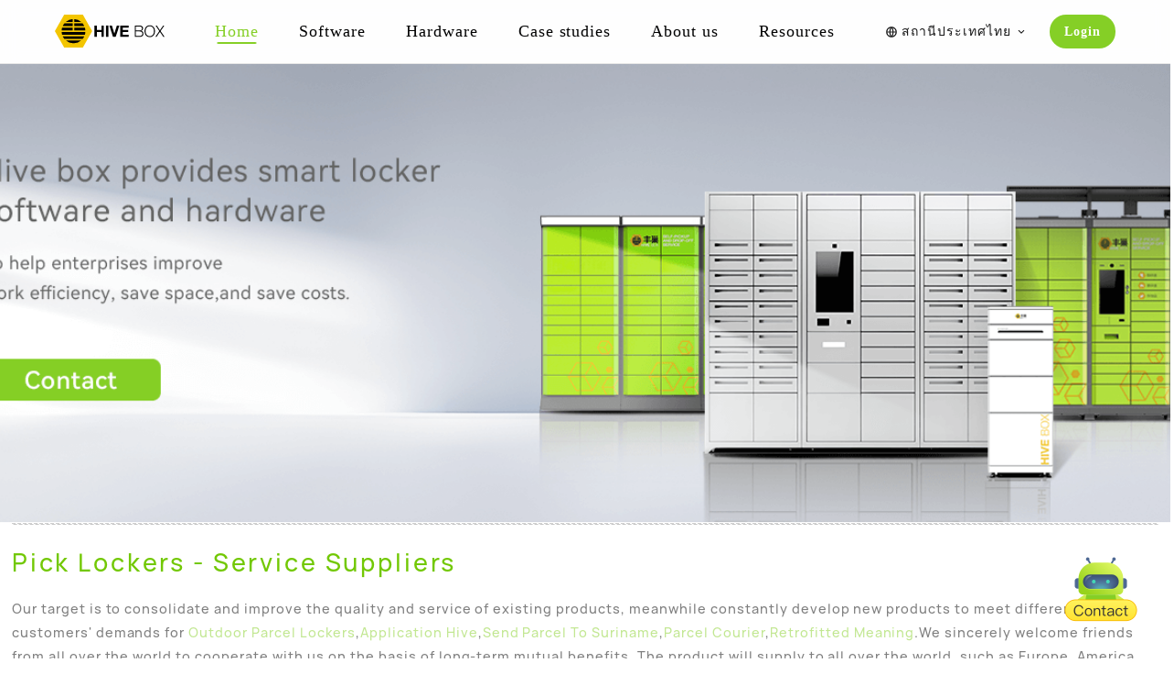

--- FILE ---
content_type: text/html
request_url: https://www.hive-box.com/pick-lockers-tag/
body_size: 32694
content:
<!DOCTYPE html>
<html lang="en">
<head>
    <meta charset="utf-8">
    <title>Famous Pick Lockers Suppliers ,famous  Pick Lockers Suppliers</title>
    <meta name="viewport" content="width=device-width, initial-scale=1.0, maximum-scale=1.0, user-scalable=no">
    <link rel="icon" href="https://www.hive-box.com/favicon.ico">
    <meta content="website" property="og:type">
    <meta content="Hive Box" property="og:site_name">
    <meta content="Hive Box" property="og:title">
    <meta content="https://www.hive-box.com" property="og:url">
    <meta content="Hive Box, One-stop service platform" property="og:description">
    <meta content="https://www.hive-box.com/og_image.png" property="og:image">
    <meta content="image/png" property="og:image:type">
    <meta content="1200" property="og:image:width">
    <meta content="630" property="og:image:height">
    <meta content="Hive Box logo" property="og:image:alt">
    <meta name="twitter:card" content="summary_large_image">
    <meta content="hive-box.com" property="twitter:domain">
    <meta content="https://www.hive-box.com" property="twitter:url">
    <meta name="twitter:image" content="https://www.hive-box.com/og_image.png">
    
    
    <link rel="preload" as="fetch" crossorigin="anonymous" href="https://www.hive-box.com/_payload.json">
    <link rel="preload" as="style" href="https://www.hive-box.com/_nuxt/entry.02c93087.css">
    <link rel="modulepreload" as="script" crossorigin href="https://www.hive-box.com/_nuxt/swiper-vue.9f1d3bc9.js">
    <link rel="preload" as="style" href="https://www.hive-box.com/_nuxt/swiper-vue.f7dbae31.css">
    <link rel="modulepreload" as="script" crossorigin href="https://www.hive-box.com/_nuxt/Default.98756f49.js">
    <link rel="modulepreload" as="script" crossorigin href="https://www.hive-box.com/_nuxt/_plugin-vue_export-helper.c27b6911.js">
    <link rel="modulepreload" as="script" crossorigin href="https://www.hive-box.com/_nuxt/nuxt-link.7ca11f58.js">
    <link rel="modulepreload" as="script" crossorigin href="https://www.hive-box.com/_nuxt/Icon.906d59b5.js">
    <link rel="modulepreload" as="script" crossorigin href="https://www.hive-box.com/_nuxt/config.aa69c6ba.js">
    <link rel="modulepreload" as="script" crossorigin href="https://www.hive-box.com/_nuxt/fetch.f65ff579.js">
    <link rel="modulepreload" as="script" crossorigin href="https://www.hive-box.com/_nuxt/index.a4407147.js">
    <link rel="modulepreload" as="script" crossorigin href="https://www.hive-box.com/_nuxt/asyncData.6aa040c1.js">
    <link rel="modulepreload" as="script" crossorigin href="https://www.hive-box.com/_nuxt/useTrackEvent.eb9a4299.js">
    <link rel="modulepreload" as="script" crossorigin href="https://www.hive-box.com/_nuxt/index.d0da1b09.js">
    <link rel="modulepreload" as="script" crossorigin href="https://www.hive-box.com/_nuxt/useFcFetch.bb3f9a1c.js">
    <link rel="modulepreload" as="script" crossorigin href="https://www.hive-box.com/_nuxt/down-arrow.1d78abff.js">
    <link rel="prefetch" as="script" crossorigin href="https://www.hive-box.com/_nuxt/Blank.eccf99b0.js">
    <link rel="prefetch" as="style" href="https://www.hive-box.com/_nuxt/Message.a0756429.css">
    <link rel="prefetch" as="script" crossorigin href="https://www.hive-box.com/_nuxt/Message.1047ba93.js">
    <link rel="prefetch" as="script" crossorigin href="https://www.hive-box.com/_nuxt/error-404.3cc777b2.js">
    <link rel="prefetch" as="script" crossorigin href="https://www.hive-box.com/_nuxt/error-500.75daccc2.js">
    <link rel="prefetch" as="style" href="https://www.hive-box.com/_nuxt/Contact.8b1ee3b5.css">
    <link rel="prefetch" as="script" crossorigin href="https://www.hive-box.com/_nuxt/Contact.46697ae8.js">
    <link rel="prefetch" as="script" crossorigin href="https://www.hive-box.com/_nuxt/contact-us-marketing.aa94bc7f.js">
    <link rel="prefetch" as="image" type="image/png" href="https://www.hive-box.com/_nuxt/strengths-cards-1.5cc2598a.png">
    <link rel="prefetch" as="image" type="image/png" href="https://www.hive-box.com/_nuxt/strengths-cards-4.fa65f1d8.png">
    <link rel="prefetch" as="image" type="image/png" href="https://www.hive-box.com/_nuxt/solution-bg.e0caf078.png">
    <link rel="prefetch" as="image" type="image/svg+xml" href="https://www.hive-box.com/_nuxt/service01.a11f8378.svg">
    <link rel="prefetch" as="image" type="image/svg+xml" href="https://www.hive-box.com/_nuxt/service02.0e393792.svg">
    <link rel="prefetch" as="image" type="image/svg+xml" href="https://www.hive-box.com/_nuxt/service03.01fbab03.svg">
    <link rel="prefetch" as="image" type="image/svg+xml" href="https://www.hive-box.com/_nuxt/service04.bee4a4e9.svg">
    <link rel="prefetch" as="image" type="image/svg+xml" href="https://www.hive-box.com/_nuxt/service01_hover.77384049.svg">
    <link rel="prefetch" as="image" type="image/svg+xml" href="https://www.hive-box.com/_nuxt/service02_hover.06401b59.svg">
    <link rel="prefetch" as="image" type="image/svg+xml" href="https://www.hive-box.com/_nuxt/service03_hover.14fa354f.svg">
    <link rel="prefetch" as="image" type="image/svg+xml" href="https://www.hive-box.com/_nuxt/service04_hover.1c4d06d9.svg">
    <link rel="stylesheet" href="https://www.hive-box.com/_nuxt/entry.02c93087.css">
    <link rel="stylesheet" href="https://www.hive-box.com/_nuxt/swiper-vue.f7dbae31.css">
    <style>path[logo-text] {
        fill: #000
    }
    .web_contact_btn{
        position: fixed;
        bottom: 32px;
        right: 32px;
        width: 88px;}
    .web_contact_btn img{width:100%;height:auto;}

    @media screen and (max-width: 400px) {
        path[logo-text] {
            display: none
        }
    }</style>
    <style>.menu-wrap[data-v-c7b780d7] {
        bottom: 0;
        left: 0;
        position: fixed;
        right: 0;
        top: 0;
        z-index: 900
    }

    .menu-wrap .modal-mask[data-v-c7b780d7] {
        background: var(--bg-color-blur-2);
        bottom: 0;
        left: 0;
        position: absolute;
        right: 0;
        top: 0
    }

    @supports ((-webkit-backdrop-filter:blur(10px)) or (backdrop-filter:blur(10px))) {
        .menu-wrap .modal-mask[data-v-c7b780d7] {
            -webkit-backdrop-filter: blur(10px);
            backdrop-filter: blur(10px)
        }
    }

    .menu-wrap .menu-dialog[data-v-c7b780d7] {
        background: var(--bg-color);
        border-bottom: 1px solid var(--border-color-1);
        bottom: 0;
        box-shadow: 0 -200px 0 200px var(--bg-color);
        left: 0;
        overflow-y: auto;
        padding: 0 calc(13.18182px + .56818vw);
        position: absolute;
        right: 0;
        top: var(--header-height)
    }

    @supports ((-webkit-backdrop-filter:blur(10px)) or (backdrop-filter:blur(10px))) {
        .menu-wrap .menu-dialog[data-v-c7b780d7] {
            background: var(--bg-color-blur)
        }
    }

    .menu-wrap .menu-dialog .menu-nav-list[data-v-c7b780d7] {
        display: flex;
        flex-direction: column;
        font-size: calc(14.54545px + .45455vw)
    }

    .menu-wrap .menu-dialog .menu-nav-list .router-link-active > .nav-item[data-v-c7b780d7] {
        color: var(--color-primary) !important
    }

    .menu-wrap .menu-dialog .menu-nav-list .nav-item[data-v-c7b780d7] {
        border-bottom: 1px solid var(--border-color-1);
        color: var(--font-color-2);
        display: block;
        font-weight: 500;
        padding: var(--space-m) 0;
        text-decoration: none
    }

    .menu-wrap .menu-dialog .menu-nav-list > .menu-nav-list[data-v-c7b780d7] {
        font-size: calc(10.18182px + .56818vw);
        padding-left: calc(16.36364px + 1.13636vw)
    }

    .menu-wrap .menu-dialog .menu-nav-list > .menu-nav-list .nav-item[data-v-c7b780d7] {
        color: #666;
        display: block;
        padding: calc(10.54545px + .45455vw) 0
    }

    .menu-wrap .menu-dialog .router-link-active[data-v-c7b780d7] {
        color: var(--color-primary) !important
    }

    @media (max-width: 320px) {
        .menu-wrap .menu-dialog[data-v-c7b780d7] {
            padding: 0 15px
        }

        .menu-wrap .menu-dialog .menu-nav-list[data-v-c7b780d7] {
            font-size: 16px
        }

        .menu-wrap .menu-dialog .menu-nav-list > .menu-nav-list[data-v-c7b780d7] {
            font-size: 12px;
            padding-left: 20px
        }

        .menu-wrap .menu-dialog .menu-nav-list > .menu-nav-list .nav-item[data-v-c7b780d7] {
            padding: 12px 0
        }
    }

    @media (min-width: 1200px) {
        .menu-wrap .menu-dialog[data-v-c7b780d7] {
            padding: 0 20px
        }

        .menu-wrap .menu-dialog .menu-nav-list[data-v-c7b780d7] {
            font-size: 20px
        }

        .menu-wrap .menu-dialog .menu-nav-list > .menu-nav-list[data-v-c7b780d7] {
            font-size: 17px;
            padding-left: 30px
        }

        .menu-wrap .menu-dialog .menu-nav-list > .menu-nav-list .nav-item[data-v-c7b780d7] {
            padding: 16px 0
        }
    }</style>
    <style>.header[data-v-841300a7] {
        background-color: var(--bg-color);
        border-bottom: 1px solid var(--border-color-1);
        box-sizing: border-box;
        height: var(--header-height);
        position: sticky;
        top: 0;
        -webkit-user-select: none;
        -moz-user-select: none;
        user-select: none;
        width: 100%;
        z-index: var(--header-index, 10)
    }

    @supports ((-webkit-backdrop-filter:blur(10px)) or (backdrop-filter:blur(10px))) {
        .header[data-v-841300a7] {
            -webkit-backdrop-filter: blur(10px);
            backdrop-filter: blur(10px);
            background-color: var(--bg-color-blur)
        }
    }

    .header .header-wrap[data-v-841300a7] {
        align-items: center;
        display: flex;
        flex-direction: row;
        height: 100%;
        justify-content: space-between;
        padding: 0 var(--space-m)
    }

    @media screen and (max-width: 400px) {
        .header .header-wrap[data-v-841300a7] {
            padding: 0 var(--space-xs)
        }
    }

    .header .header-wrap .hivebox-logo[data-v-841300a7] {
        height: auto;
        width: var(--space-9xl)
    }

    .header .header-wrap .nav-list[data-v-841300a7] {
        display: flex;
        flex-direction: row;
        font-size: calc(12.54545px + .45455vw);
        height: 100%;
        margin-left: calc(40px + 1.25vw)
    }

    @media screen and (max-width: 1120px) {
        .header .header-wrap .nav-list[data-v-841300a7] {
            display: none
        }
    }

    .header .header-wrap .nav-list > * > a[data-v-841300a7] {
        color: var(--color);
        font-weight: 500;
        position: relative;
        text-decoration: none;
        white-space: nowrap
    }

    .header .header-wrap .nav-list > * > a[data-v-841300a7]:after {
        background-color: var(--color-primary);
        border-radius: 3px;
        bottom: 0;
        content: "";
        height: 2px;
        left: 50%;
        position: absolute;
        transform: translateX(-50%) scaleX(0);
        transition: transform .15s cubic-bezier(0, .55, .45, 1);
        width: 90%;
        will-change: transform
    }

    .header .header-wrap .nav-list > * + *[data-v-841300a7] {
        margin-left: calc(30.36364px + 1.13636vw)
    }

    .header .header-wrap .nav-list .router-link-active[data-v-841300a7] {
        color: var(--color-primary)
    }

    .header .header-wrap .nav-list .router-link-active[data-v-841300a7]:after {
        background-color: var(--color-primary);
        border-radius: 3px;
        bottom: -4px;
        content: "";
        height: 2px;
        left: 50%;
        position: absolute;
        transform: translateX(-50%) scaleX(1);
        transition: transform .15s cubic-bezier(0, .55, .45, 1);
        width: 90%;
        will-change: transform
    }

    .header .header-wrap .operate-menu[data-v-841300a7] {
        white-space: nowrap
    }

    @media screen and (max-width: 420px) {
        .header .header-wrap .operate-menu[data-v-841300a7] {
            position: absolute;
            right: var(--space-xs)
        }
    }

    .header .header-wrap .operate-menu > * + *[data-v-841300a7] {
        margin-left: calc(7.63636px + 1.36364vw)
    }

    @media screen and (max-width: 1120px) {
        .header .header-wrap .operate-menu [data-hide=true][data-v-841300a7] {
            display: none
        }
    }

    .header .header-wrap .operate-menu .nav-menu[data-v-841300a7] {
        align-items: center;
        cursor: pointer;
        display: inline-flex;
        font-weight: 500;
        position: relative
    }

    .header .header-wrap .operate-menu .nav-menu > * + *[data-v-841300a7] {
        margin-left: 4px
    }

    @media screen and (min-width: 1120px) {
        .header .header-wrap .operate-menu .nav-menu[data-hide=true][data-v-841300a7] {
            display: none
        }
    }

    .header .header-wrap .operate-menu .login-entry[data-v-841300a7] {
        background: var(--color-primary);
        border-radius: 100px;
        color: #fff;
        display: block;
        font-weight: 600;
        height: auto;
        padding: calc(3.90909px + .34091vw) calc(7.81818px + .68182vw);
        pointer-events: none;
        text-decoration: none
    }

    .header .header-wrap .operate-menu .login-entry.login-active[data-v-841300a7] {
        pointer-events: auto
    }

    .header .header-wrap .operate-menu .login-entry[data-v-841300a7]:active {
        background: #67ac2f
    }

    .header .select-modal[data-v-841300a7] {
        background-color: var(--bg-color);
        border: 1px solid #ebedf0;
        border-radius: 4px;
        box-shadow: 0 4px 12px 0 rgba(0, 0, 0, .06);
        left: -15%;
        min-width: -moz-fit-content;
        min-width: fit-content;
        opacity: 0;
        overflow: hidden;
        padding: var(--space-2xs) 0;
        position: absolute;
        right: 0;
        top: 110%;
        transition: all .3s ease-in-out
    }

    .header .select-modal .select-item[data-v-841300a7] {
        color: var(--color);
        cursor: pointer;
        display: block;
        font-size: var(--step-0);
        font-weight: 500;
        padding: var(--space-xs) var(--space-m);
        text-decoration: none;
        white-space: nowrap
    }

    .header .select-modal .select-item[data-v-841300a7]:hover, .header .select-modal .select-item[data-selected=true][data-v-841300a7] {
        background-color: var(--bg-color-8);
        color: var(--color-primary)
    }

    .header .select-menu[data-v-841300a7] {
        overflow: hidden;
        padding: 10px 0;
        position: relative
    }

    .header .select-menu[data-v-841300a7]:active, .header .select-menu[data-v-841300a7]:hover {
        overflow: visible
    }

    .header .select-menu:active .select-modal[data-v-841300a7], .header .select-menu:hover .select-modal[data-v-841300a7] {
        opacity: 1
    }

    .header .select-menu[data-v-841300a7]:active:before, .header .select-menu[data-v-841300a7]:hover:before {
        content: "";
        height: 100px;
        position: absolute;
        top: 100%;
        width: 100%
    }

    .header .select-menu a[data-v-841300a7] {
        text-decoration: none
    }

    @media (max-width: 320px) {
        .header .header-wrap .nav-list[data-v-841300a7] {
            font-size: 14px;
            margin-left: 44px
        }

        .header .header-wrap .nav-list > * + *[data-v-841300a7] {
            margin-left: 34px
        }

        .header .header-wrap .operate-menu > * + *[data-v-841300a7] {
            margin-left: 12px
        }

        .header .header-wrap .operate-menu .login-entry[data-v-841300a7] {
            padding: 5px 10px
        }
    }

    @media (min-width: 1200px) {
        .header .header-wrap .nav-list[data-v-841300a7] {
            font-size: 18px;
            margin-left: 55px
        }

        .header .header-wrap .nav-list > * + *[data-v-841300a7] {
            margin-left: 44px
        }

        .header .header-wrap .operate-menu > * + *[data-v-841300a7] {
            margin-left: 24px
        }

        .header .header-wrap .operate-menu .login-entry[data-v-841300a7] {
            padding: 8px 16px
        }
    }</style>
    <style>.footer[data-v-d5ffcfa9] {
        background-color: #fff;
        border-top: 1px solid var(--border-color-1);
        box-sizing: border-box;
        padding-bottom: var(--space-m);
        padding-top: var(--space-xl);
        width: 100%
    }

    .footer .footer-wrap[data-v-d5ffcfa9] {
        display: grid;
        gap: 20px;
        grid-template-columns: repeat(auto-fit, minmax(min-content, 130px));
        justify-content: space-between
    }

    @media screen and (max-width: 360px) {
        .footer .footer-wrap[data-v-d5ffcfa9] {
            justify-content: center
        }
    }

    .footer .footer-wrap > section[data-v-d5ffcfa9] {
        align-items: flex-start;
        display: flex;
        flex-direction: column
    }

    .footer .footer-wrap > section > div[data-v-d5ffcfa9]:first-child {
        color: var(--font-color-2);
        font-size: calc(13.90909px + .34091vw);
        font-weight: 600;
        margin-bottom: calc(16.54545px + .45455vw);
        white-space: nowrap
    }

    .footer .footer-wrap > section > a[data-v-d5ffcfa9] {
        color: #666;
        font-size: calc(11.27273px + .22727vw);
        margin-bottom: calc(12.54545px + .45455vw);
        position: relative;
        text-decoration: none;
        white-space: nowrap
    }

    .footer .footer-wrap > section > a[data-v-d5ffcfa9]:after {
        background-color: var(--font-color-2);
        bottom: -2px;
        content: "";
        height: 1px;
        left: 0;
        position: absolute;
        transform: scaleX(0);
        transform-origin: left center;
        transition: transform .2s ease;
        width: 100%
    }

    .footer .footer-wrap > section > a[data-v-d5ffcfa9]:hover {
        color: var(--font-color-2)
    }

    .footer .footer-wrap > section > a[data-v-d5ffcfa9]:hover:after {
        transform: scaleX(1)
    }

    .footer .footer-wrap .social-media[data-v-d5ffcfa9] {
        align-items: center;
        display: flex
    }

    .footer .footer-wrap .social-media > * > *[data-v-d5ffcfa9] {
        height: 25px;
        width: 25px
    }

    .footer .footer-wrap .social-media > :last-of-type > *[data-v-d5ffcfa9] {
        width: 30px
    }

    .footer .footer-wrap .social-media > * + *[data-v-d5ffcfa9] {
        margin-left: calc(17.09091px + .90909vw)
    }

    .footer .footer-wrap .app-qr-code[data-v-d5ffcfa9] {
        border: 1px solid var(--color-primary);
        display: inline-block;
        height: 110px;
        width: 110px
    }

    .footer .footer-wrap .app-qr-code .qr-code-area > img[data-v-d5ffcfa9] {
        height: 100%;
        width: 100%
    }

    .footer .line-through[data-v-d5ffcfa9] {
        background-color: var(--border-color-1);
        height: 1px;
        margin: var(--space-m) auto
    }

    .footer .copyright-info[data-v-d5ffcfa9] {
        color: var(--font-color-3);
        font-size: var(--step-0);
        text-align: center
    }

    @media (max-width: 320px) {
        .footer .footer-wrap > section > div[data-v-d5ffcfa9]:first-child {
            font-size: 15px;
            margin-bottom: 18px
        }

        .footer .footer-wrap > section > a[data-v-d5ffcfa9] {
            font-size: 12px;
            margin-bottom: 14px
        }

        .footer .footer-wrap .social-media > * + *[data-v-d5ffcfa9] {
            margin-left: 20px
        }
    }

    @media (min-width: 1200px) {
        .footer .footer-wrap > section > div[data-v-d5ffcfa9]:first-child {
            font-size: 18px;
            margin-bottom: 22px
        }

        .footer .footer-wrap > section > a[data-v-d5ffcfa9] {
            font-size: 14px;
            margin-bottom: 18px
        }

        .footer .footer-wrap .social-media > * + *[data-v-d5ffcfa9] {
            margin-left: 28px
        }
    }</style>
    <style>.regular-layout[data-v-df9e4708] {
        background: var(--bg-color-2);
        width: 100%
    }

    .regular-layout .main-content[data-v-df9e4708] {
        min-height: calc(90vh - var(--header-height) - var(--footer-height))
    }</style>
    <style>.index-page .title[data-v-144ac00d] {
        font-size: calc(25.09091px + .90909vw);
        font-weight: 550;
        text-align: center
    }

    .index-page .describe[data-v-144ac00d] {
        color: #999;
        line-height: var(--step-3);
        margin-top: var(--space-s);
        text-align: center
    }

    .index-page .index-banner .banner[data-v-144ac00d] {
        padding: 0;
        width: 100%
    }

    .index-page .index-banner .banner .swiper-slide[data-v-144ac00d] {
        height: calc(8.72727px + 41.02273vw);
        width: 100%
    }

    .index-page .index-banner .banner .swiper-slide img[data-v-144ac00d] {
        cursor: pointer;
        display: block;
        height: 100%;
        margin: 0 auto;
        max-width: 1920px;
        -o-object-fit: cover;
        object-fit: cover;
        width: 100%
    }

    .index-page .solution-explorer[data-v-144ac00d] {
        background-position-x: -50%;
        -o-border-image: linear-gradient(var(--bg-color), var(--bg-color)) 0/0/0 100vw 0 100vw;
        border-image: linear-gradient(var(--bg-color), var(--bg-color)) fill 0/0/0 100vw 0 100vw;
        padding-bottom: var(--space-xl);
        padding-top: calc(20px + 6.25vw)
    }

    .index-page .solution-explorer .solution-explorer-card[data-v-144ac00d] {
        background: var(--bg-color);
        border-radius: 8px;
        box-shadow: var(--box-shadow-1);
        display: flex;
        flex-direction: row;
        flex-wrap: wrap;
        margin-bottom: -80px;
        margin-top: var(--space-3xl);
        padding: var(--space-xl) 0;
        width: 100%
    }

    .index-page .solution-explorer .solution-explorer-card > *[data-v-144ac00d] {
        align-items: center;
        display: flex;
        flex: 1;
        flex-direction: column;
        justify-content: center;
        margin-bottom: var(--space-s);
        margin-top: var(--space-s);
        min-width: 200px
    }

    .index-page .solution-explorer .solution-explorer-card > *[data-v-144ac00d] > :first-child {
        color: var(--color-primary);
        font-size: var(--step-4);
        font-weight: 600;
        margin-bottom: var(--space-2xs)
    }

    .index-page .solution-explorer .solution-explorer-card > *[data-v-144ac00d] > :last-child {
        color: #666;
        font-size: var(--step-1);
        font-weight: 500
    }

    .index-page .our-strengths[data-v-144ac00d] {
        padding-bottom: calc(53.27273px + 5.22727vw);
        padding-top: calc(20px + 6.25vw)
    }

    .index-page .our-strengths .strengths-cards[data-v-144ac00d] {
        grid-gap: 18px;
        display: grid;
        grid-template-columns: 1fr 1fr 1fr;
        margin-top: 72px;
        width: 100%
    }

    @media screen and (max-width: 750px) {
        .index-page .our-strengths .strengths-cards[data-v-144ac00d] {
            grid-template-columns: 1fr
        }
    }

    .index-page .our-strengths .strengths-cards > div[data-v-144ac00d] {
        background: var(--bg-color);
        border-radius: 8px;
        box-sizing: border-box;
        display: flex;
        flex: 1;
        flex-direction: column;
        padding: 32px
    }

    .index-page .our-strengths .strengths-cards > div > img[data-v-144ac00d]:first-of-type {
        height: 48px;
        margin-bottom: 8px;
        width: 48px
    }

    .index-page .our-strengths .strengths-cards > div > img[data-v-144ac00d]:last-of-type {
        height: 24px;
        margin-bottom: 12px;
        width: 8px
    }

    .index-page .our-strengths .strengths-cards > div > h3[data-v-144ac00d] {
        color: #333;
        font-size: 22px;
        font-weight: 600;
        line-height: 30px;
        margin: 0;
        min-height: 60px
    }

    .index-page .our-strengths .strengths-cards > div > p[data-v-144ac00d] {
        color: #666;
        flex: 1;
        font-size: 14px;
        line-height: 24px
    }

    .index-page .our-products[data-v-144ac00d] {
        background-position-x: -50%;
        -o-border-image: linear-gradient(var(--bg-color), var(--bg-color)) 0/0/0 100vw 0 100vw;
        border-image: linear-gradient(var(--bg-color), var(--bg-color)) fill 0/0/0 100vw 0 100vw;
        padding-bottom: calc(79.09091px + 3.40909vw);
        padding-top: calc(15.45455px + 4.54545vw)
    }

    .index-page .our-products .products-describe[data-v-144ac00d] {
        display: grid;
        grid-template-columns: 1fr 1fr 1fr;
        margin-top: var(--space-5xl);
        width: 100%
    }

    @media screen and (max-width: 750px) {
        .index-page .our-products .products-describe[data-v-144ac00d] {
            grid-template-columns: 1fr
        }
    }

    .index-page .our-products .products-describe > div[data-v-144ac00d] {
        background: #f7fdf1;
        display: flex;
        flex-direction: column;
        padding: 32px
    }

    .index-page .our-products .products-describe > div[data-v-144ac00d]:nth-of-type(odd) {
        background: #f9faff
    }

    .index-page .our-products .products-describe > div > img[data-v-144ac00d]:last-of-type {
        margin: 12px 0 0 4px
    }

    .index-page .our-products .products-describe > div > h3[data-v-144ac00d] {
        color: #333;
        font-size: 20px;
        line-height: 28px;
        margin: 12px 0 8px
    }

    .index-page .our-products .products-describe > div > p[data-v-144ac00d] {
        color: #666;
        font-size: 14px;
        line-height: 20px;
        margin: 0
    }

    .index-page .solution[data-v-144ac00d] {
        background: var(--bg-color);
        padding-bottom: var(--space-6xl);
        padding-top: var(--space-6xl);
        position: relative
    }

    .index-page .solution .solution-bg[data-v-144ac00d] {
        background-image: url(/_nuxt/solution-bg.e0caf078.png);
        background-position: 50%;
        background-repeat: no-repeat;
        background-size: cover;
        height: 400px;
        left: 0;
        position: absolute;
        right: 0;
        top: 0;
        width: 100%
    }

    .index-page .solution > *[data-v-144ac00d] {
        z-index: 1
    }

    .index-page .solution .solution-cards[data-v-144ac00d] {
        background: var(--bg-color);
        border-radius: 8px;
        box-shadow: var(--box-shadow-1);
        display: grid;
        grid-template-columns: 1fr 1fr 1fr 1fr;
        margin-top: var(--space-3xl);
        width: 100%
    }

    @media screen and (max-width: 600px) {
        .index-page .solution .solution-cards[data-v-144ac00d] {
            grid-template-columns: 1fr 1fr
        }
    }

    .index-page .solution .solution-cards > a[data-v-144ac00d] {
        align-items: center;
        -o-border-image: linear-gradient(to top, transparent 40%, var(--border-color-1) 40%, var(--border-color-1) 60%, transparent 60%, transparent 100%) 1;
        border-image: linear-gradient(to top, transparent 40%, var(--border-color-1) 40%, var(--border-color-1) 60%, transparent 60%, transparent 100%) 1;
        border-left: 1px solid;
        box-sizing: border-box;
        display: flex;
        flex-direction: column;
        height: calc(130px + 12.5vw);
        justify-content: center;
        margin-left: -2px;
        text-align: center;
        text-decoration: none
    }

    .index-page .solution .solution-cards > a[data-v-144ac00d]:first-of-type {
        border-left: none
    }

    .index-page .solution .solution-cards > a > div[data-v-144ac00d]:first-of-type {
        background-repeat: no-repeat;
        background-size: 100%;
        height: calc(53.45455px + 2.04545vw);
        width: calc(53.45455px + 2.04545vw)
    }

    .index-page .solution .solution-cards > a > h3[data-v-144ac00d] {
        color: var(--font-color-2);
        font-size: var(--step-1);
        font-weight: 500;
        margin-top: 16px
    }

    .index-page .solution .solution-cards > a .service01[data-v-144ac00d] {
        background-image: url(/_nuxt/service01.a11f8378.svg)
    }

    .index-page .solution .solution-cards > a .service02[data-v-144ac00d] {
        background-image: url(/_nuxt/service02.0e393792.svg)
    }

    .index-page .solution .solution-cards > a .service03[data-v-144ac00d] {
        background-image: url(/_nuxt/service03.01fbab03.svg)
    }

    .index-page .solution .solution-cards > a .service04[data-v-144ac00d] {
        background-image: url(/_nuxt/service04.bee4a4e9.svg)
    }

    .index-page .solution .solution-cards > a[data-v-144ac00d]:hover {
        background: linear-gradient(135deg, #ade60d, #85cf26);
        border: none;
        border-radius: 8px;
        box-shadow: 0 6px 20px rgba(133, 207, 38, .741), 0 1px 3px rgba(133, 207, 38, .322), 0 0 1px rgba(31, 54, 2, .812);
        transform: scale(1.2);
        transition: transform .6s cubic-bezier(.16, 1, .3, 1)
    }

    .index-page .solution .solution-cards > a:hover > *[data-v-144ac00d] {
        color: var(--bg-color) !important
    }

    .index-page .solution .solution-cards > a:hover > img[data-v-144ac00d] {
        mix-blend-mode: normal
    }

    .index-page .solution .solution-cards > a[data-v-144ac00d]:hover:after {
        background-image: url([data-uri]);
        background-repeat: no-repeat;
        background-size: 100%;
        bottom: 7%;
        content: "";
        height: calc(14.54545px + 1.70455vw);
        left: 50%;
        position: absolute;
        transform: translateX(-50%);
        width: calc(14.54545px + 1.70455vw)
    }

    .index-page .solution .solution-cards > a:hover .service01[data-v-144ac00d] {
        background-image: url(/_nuxt/service01_hover.77384049.svg)
    }

    .index-page .solution .solution-cards > a:hover .service02[data-v-144ac00d] {
        background-image: url(/_nuxt/service02_hover.06401b59.svg)
    }

    .index-page .solution .solution-cards > a:hover .service03[data-v-144ac00d] {
        background-image: url(/_nuxt/service03_hover.14fa354f.svg)
    }

    .index-page .solution .solution-cards > a:hover .service04[data-v-144ac00d] {
        background-image: url(/_nuxt/service04_hover.1c4d06d9.svg)
    }

    .index-page .contact-form[data-v-144ac00d] {
        padding-bottom: var(--space-6xl);
        padding-top: var(--space-6xl)
    }

    @media (max-width: 320px) {
        .index-page .title[data-v-144ac00d] {
            font-size: 28px
        }

        .index-page .index-banner .banner .swiper-slide[data-v-144ac00d] {
            height: 140px
        }

        .index-page .solution-explorer[data-v-144ac00d] {
            padding-top: 40px
        }

        .index-page .our-strengths[data-v-144ac00d] {
            padding-bottom: 70px;
            padding-top: 40px
        }

        .index-page .our-products[data-v-144ac00d] {
            padding-bottom: 90px;
            padding-top: 30px
        }

        .index-page .solution .solution-cards > a[data-v-144ac00d] {
            height: 170px
        }

        .index-page .solution .solution-cards > a > div[data-v-144ac00d]:first-of-type {
            height: 60px;
            width: 60px
        }

        .index-page .solution .solution-cards > a[data-v-144ac00d]:hover:after {
            height: 20px;
            width: 20px
        }
    }

    @media (min-width: 1200px) {
        .index-page .title[data-v-144ac00d] {
            font-size: 36px
        }

        .index-page .index-banner .banner .swiper-slide[data-v-144ac00d] {
            height: 501px
        }

        .index-page .solution-explorer[data-v-144ac00d] {
            padding-top: 95px
        }

        .index-page .our-strengths[data-v-144ac00d] {
            padding-bottom: 116px;
            padding-top: 95px
        }

        .index-page .our-products[data-v-144ac00d] {
            padding-bottom: 120px;
            padding-top: 70px
        }

        .index-page .solution .solution-cards > a[data-v-144ac00d] {
            height: 280px
        }

        .index-page .solution .solution-cards > a > div[data-v-144ac00d]:first-of-type {
            height: 78px;
            width: 78px
        }

        .index-page .solution .solution-cards > a[data-v-144ac00d]:hover:after {
            height: 35px;
            width: 35px
        }
    }</style>
    <style>.index-banner .swiper-pagination-bullet {
        background: #000;
        border-radius: 2px;
        display: inline-block;
        height: calc(1.27273px + .22727vw);
        margin-bottom: calc(6.36364px + 1.13636vw);
        opacity: .2;
        width: calc(12.72727px + 2.27273vw)
    }

    .index-banner .swiper-pagination-bullet-active {
        background: #85cf26;
        opacity: 1
    }

    @media (max-width: 320px) {
        .index-banner .swiper-pagination-bullet {
            height: 2px;
            margin-bottom: 10px;
            width: 20px
        }
    }

    @media (min-width: 1200px) {
        .index-banner .swiper-pagination-bullet {
            height: 4px;
            margin-bottom: 20px;
            width: 40px
        }
    }</style>
    <style>.icon[data-v-9c34c54e] {
        display: inline-block;
        vertical-align: middle
    }</style>
    <style>@font-face {
        font-family: swiper-icons;
        font-style: normal;
        font-weight: 400;
        src: url("data:application/font-woff;charset=utf-8;base64, [base64]//wADZ2x5ZgAAAywAAADMAAAD2MHtryVoZWFkAAABbAAAADAAAAA2E2+eoWhoZWEAAAGcAAAAHwAAACQC9gDzaG10eAAAAigAAAAZAAAArgJkABFsb2NhAAAC0AAAAFoAAABaFQAUGG1heHAAAAG8AAAAHwAAACAAcABAbmFtZQAAA/gAAAE5AAACXvFdBwlwb3N0AAAFNAAAAGIAAACE5s74hXjaY2BkYGAAYpf5Hu/j+W2+MnAzMYDAzaX6QjD6/4//Bxj5GA8AuRwMYGkAPywL13jaY2BkYGA88P8Agx4j+/8fQDYfA1AEBWgDAIB2BOoAeNpjYGRgYNBh4GdgYgABEMnIABJzYNADCQAACWgAsQB42mNgYfzCOIGBlYGB0YcxjYGBwR1Kf2WQZGhhYGBiYGVmgAFGBiQQkOaawtDAoMBQxXjg/wEGPcYDDA4wNUA2CCgwsAAAO4EL6gAAeNpj2M0gyAACqxgGNWBkZ2D4/wMA+xkDdgAAAHjaY2BgYGaAYBkGRgYQiAHyGMF8FgYHIM3DwMHABGQrMOgyWDLEM1T9/w8UBfEMgLzE////P/5//f/V/xv+r4eaAAeMbAxwIUYmIMHEgKYAYjUcsDAwsLKxc3BycfPw8jEQA/[base64]/uznmfPFBNODM2K7MTQ45YEAZqGP81AmGGcF3iPqOop0r1SPTaTbVkfUe4HXj97wYE+yNwWYxwWu4v1ugWHgo3S1XdZEVqWM7ET0cfnLGxWfkgR42o2PvWrDMBSFj/IHLaF0zKjRgdiVMwScNRAoWUoH78Y2icB/yIY09An6AH2Bdu/UB+yxopYshQiEvnvu0dURgDt8QeC8PDw7Fpji3fEA4z/PEJ6YOB5hKh4dj3EvXhxPqH/SKUY3rJ7srZ4FZnh1PMAtPhwP6fl2PMJMPDgeQ4rY8YT6Gzao0eAEA409DuggmTnFnOcSCiEiLMgxCiTI6Cq5DZUd3Qmp10vO0LaLTd2cjN4fOumlc7lUYbSQcZFkutRG7g6JKZKy0RmdLY680CDnEJ+UMkpFFe1RN7nxdVpXrC4aTtnaurOnYercZg2YVmLN/d/gczfEimrE/fs/bOuq29Zmn8tloORaXgZgGa78yO9/cnXm2BpaGvq25Dv9S4E9+5SIc9PqupJKhYFSSl47+Qcr1mYNAAAAeNptw0cKwkAAAMDZJA8Q7OUJvkLsPfZ6zFVERPy8qHh2YER+3i/BP83vIBLLySsoKimrqKqpa2hp6+jq6RsYGhmbmJqZSy0sraxtbO3sHRydnEMU4uR6yx7JJXveP7WrDycAAAAAAAH//wACeNpjYGRgYOABYhkgZgJCZgZNBkYGLQZtIJsFLMYAAAw3ALgAeNolizEKgDAQBCchRbC2sFER0YD6qVQiBCv/H9ezGI6Z5XBAw8CBK/m5iQQVauVbXLnOrMZv2oLdKFa8Pjuru2hJzGabmOSLzNMzvutpB3N42mNgZGBg4GKQYzBhYMxJLMlj4GBgAYow/P/PAJJhLM6sSoWKfWCAAwDAjgbRAAB42mNgYGBkAIIbCZo5IPrmUn0hGA0AO8EFTQAA")
    }

    :root {
        --swiper-theme-color: #007aff
    }

    :host {
        display: block;
        margin-left: auto;
        margin-right: auto;
        position: relative;
        z-index: 1
    }

    .swiper {
        display: block;
        list-style: none;
        margin-left: auto;
        margin-right: auto;
        overflow: hidden;
        overflow: clip;
        padding: 0;
        position: relative;
        z-index: 1
    }

    .swiper-vertical > .swiper-wrapper {
        flex-direction: column
    }

    .swiper-wrapper {
        box-sizing: content-box;
        display: flex;
        height: 100%;
        position: relative;
        transition-property: transform;
        transition-timing-function: var(--swiper-wrapper-transition-timing-function, initial);
        width: 100%;
        z-index: 1
    }

    .swiper-android .swiper-slide, .swiper-ios .swiper-slide, .swiper-wrapper {
        transform: translateZ(0)
    }

    .swiper-horizontal {
        touch-action: pan-y
    }

    .swiper-vertical {
        touch-action: pan-x
    }

    .swiper-slide {
        display: block;
        flex-shrink: 0;
        height: 100%;
        position: relative;
        transition-property: transform;
        width: 100%
    }

    .swiper-slide-invisible-blank {
        visibility: hidden
    }

    .swiper-autoheight, .swiper-autoheight .swiper-slide {
        height: auto
    }

    .swiper-autoheight .swiper-wrapper {
        align-items: flex-start;
        transition-property: transform, height
    }

    .swiper-backface-hidden .swiper-slide {
        backface-visibility: hidden;
        transform: translateZ(0)
    }

    .swiper-3d.swiper-css-mode .swiper-wrapper {
        perspective: 1200px
    }

    .swiper-3d .swiper-wrapper {
        transform-style: preserve-3d
    }

    .swiper-3d {
        perspective: 1200px
    }

    .swiper-3d .swiper-cube-shadow, .swiper-3d .swiper-slide {
        transform-style: preserve-3d
    }

    .swiper-css-mode > .swiper-wrapper {
        -ms-overflow-style: none;
        overflow: auto;
        scrollbar-width: none
    }

    .swiper-css-mode > .swiper-wrapper::-webkit-scrollbar {
        display: none
    }

    .swiper-css-mode > .swiper-wrapper > .swiper-slide {
        scroll-snap-align: start start
    }

    .swiper-css-mode.swiper-horizontal > .swiper-wrapper {
        scroll-snap-type: x mandatory
    }

    .swiper-css-mode.swiper-vertical > .swiper-wrapper {
        scroll-snap-type: y mandatory
    }

    .swiper-css-mode.swiper-free-mode > .swiper-wrapper {
        scroll-snap-type: none
    }

    .swiper-css-mode.swiper-free-mode > .swiper-wrapper > .swiper-slide {
        scroll-snap-align: none
    }

    .swiper-css-mode.swiper-centered > .swiper-wrapper:before {
        content: "";
        flex-shrink: 0;
        order: 9999
    }

    .swiper-css-mode.swiper-centered > .swiper-wrapper > .swiper-slide {
        scroll-snap-align: center center;
        scroll-snap-stop: always
    }

    .swiper-css-mode.swiper-centered.swiper-horizontal > .swiper-wrapper > .swiper-slide:first-child {
        margin-inline-start: var(--swiper-centered-offset-before)
    }

    .swiper-css-mode.swiper-centered.swiper-horizontal > .swiper-wrapper:before {
        height: 100%;
        min-height: 1px;
        width: var(--swiper-centered-offset-after)
    }

    .swiper-css-mode.swiper-centered.swiper-vertical > .swiper-wrapper > .swiper-slide:first-child {
        margin-block-start: var(--swiper-centered-offset-before)
    }

    .swiper-css-mode.swiper-centered.swiper-vertical > .swiper-wrapper:before {
        height: var(--swiper-centered-offset-after);
        min-width: 1px;
        width: 100%
    }

    .swiper-3d .swiper-slide-shadow, .swiper-3d .swiper-slide-shadow-bottom, .swiper-3d .swiper-slide-shadow-left, .swiper-3d .swiper-slide-shadow-right, .swiper-3d .swiper-slide-shadow-top {
        height: 100%;
        left: 0;
        pointer-events: none;
        position: absolute;
        top: 0;
        width: 100%;
        z-index: 10
    }

    .swiper-3d .swiper-slide-shadow {
        background: rgba(0, 0, 0, .15)
    }

    .swiper-3d .swiper-slide-shadow-left {
        background-image: linear-gradient(270deg, rgba(0, 0, 0, .5), transparent)
    }

    .swiper-3d .swiper-slide-shadow-right {
        background-image: linear-gradient(90deg, rgba(0, 0, 0, .5), transparent)
    }

    .swiper-3d .swiper-slide-shadow-top {
        background-image: linear-gradient(0deg, rgba(0, 0, 0, .5), transparent)
    }

    .swiper-3d .swiper-slide-shadow-bottom {
        background-image: linear-gradient(180deg, rgba(0, 0, 0, .5), transparent)
    }

    .swiper-lazy-preloader {
        border: 4px solid var(--swiper-preloader-color, var(--swiper-theme-color));
        border-radius: 50%;
        border-top: 4px solid transparent;
        box-sizing: border-box;
        height: 42px;
        left: 50%;
        margin-left: -21px;
        margin-top: -21px;
        position: absolute;
        top: 50%;
        transform-origin: 50%;
        width: 42px;
        z-index: 10
    }

    .swiper-watch-progress .swiper-slide-visible .swiper-lazy-preloader, .swiper:not(.swiper-watch-progress) .swiper-lazy-preloader {
        animation: swiper-preloader-spin 1s linear infinite
    }

    .swiper-lazy-preloader-white {
        --swiper-preloader-color: #fff
    }

    .swiper-lazy-preloader-black {
        --swiper-preloader-color: #000
    }

    @keyframes swiper-preloader-spin {
        0% {
            transform: rotate(0deg)
        }
        to {
            transform: rotate(1turn)
        }
    }</style>
    <style>.swiper .swiper-notification {
        left: 0;
        opacity: 0;
        pointer-events: none;
        position: absolute;
        top: 0;
        z-index: -1000
    }</style>
    <style>.swiper-cards {
        overflow: visible
    }

    .swiper-cards .swiper-slide {
        backface-visibility: hidden;
        overflow: hidden;
        transform-origin: center bottom
    }</style>
    <style>.swiper-creative .swiper-slide {
        backface-visibility: hidden;
        overflow: hidden;
        transition-property: transform, opacity, height
    }</style>
    <style>.swiper-cube {
        overflow: visible
    }

    .swiper-cube .swiper-slide {
        backface-visibility: hidden;
        height: 100%;
        pointer-events: none;
        transform-origin: 0 0;
        visibility: hidden;
        width: 100%;
        z-index: 1
    }

    .swiper-cube .swiper-slide .swiper-slide {
        pointer-events: none
    }

    .swiper-cube.swiper-rtl .swiper-slide {
        transform-origin: 100% 0
    }

    .swiper-cube .swiper-slide-active, .swiper-cube .swiper-slide-active .swiper-slide-active {
        pointer-events: auto
    }

    .swiper-cube .swiper-slide-active, .swiper-cube .swiper-slide-next, .swiper-cube .swiper-slide-prev {
        pointer-events: auto;
        visibility: visible
    }

    .swiper-cube .swiper-cube-shadow {
        bottom: 0;
        height: 100%;
        left: 0;
        opacity: .6;
        position: absolute;
        width: 100%;
        z-index: 0
    }

    .swiper-cube .swiper-cube-shadow:before {
        background: #000;
        bottom: 0;
        content: "";
        filter: blur(50px);
        left: 0;
        position: absolute;
        right: 0;
        top: 0
    }

    .swiper-cube .swiper-slide-next + .swiper-slide {
        pointer-events: auto;
        visibility: visible
    }

    .swiper-cube .swiper-slide-shadow-cube.swiper-slide-shadow-bottom, .swiper-cube .swiper-slide-shadow-cube.swiper-slide-shadow-left, .swiper-cube .swiper-slide-shadow-cube.swiper-slide-shadow-right, .swiper-cube .swiper-slide-shadow-cube.swiper-slide-shadow-top {
        backface-visibility: hidden;
        z-index: 0
    }</style>
    <style>.swiper-fade.swiper-free-mode .swiper-slide {
        transition-timing-function: ease-out
    }

    .swiper-fade .swiper-slide {
        pointer-events: none;
        transition-property: opacity
    }

    .swiper-fade .swiper-slide .swiper-slide {
        pointer-events: none
    }

    .swiper-fade .swiper-slide-active, .swiper-fade .swiper-slide-active .swiper-slide-active {
        pointer-events: auto
    }</style>
    <style>.swiper-flip {
        overflow: visible
    }

    .swiper-flip .swiper-slide {
        backface-visibility: hidden;
        pointer-events: none;
        z-index: 1
    }

    .swiper-flip .swiper-slide .swiper-slide {
        pointer-events: none
    }

    .swiper-flip .swiper-slide-active, .swiper-flip .swiper-slide-active .swiper-slide-active {
        pointer-events: auto
    }

    .swiper-flip .swiper-slide-shadow-flip.swiper-slide-shadow-bottom, .swiper-flip .swiper-slide-shadow-flip.swiper-slide-shadow-left, .swiper-flip .swiper-slide-shadow-flip.swiper-slide-shadow-right, .swiper-flip .swiper-slide-shadow-flip.swiper-slide-shadow-top {
        backface-visibility: hidden;
        z-index: 0
    }</style>
    <style>.swiper-free-mode > .swiper-wrapper {
        margin: 0 auto;
        transition-timing-function: ease-out
    }</style>
    <style>.swiper-grid > .swiper-wrapper {
        flex-wrap: wrap
    }

    .swiper-grid-column > .swiper-wrapper {
        flex-direction: column;
        flex-wrap: wrap
    }</style>
    <style>:root {
        --swiper-navigation-size: 44px
    }

    .swiper-button-next, .swiper-button-prev {
        align-items: center;
        color: var(--swiper-navigation-color, var(--swiper-theme-color));
        cursor: pointer;
        display: flex;
        height: var(--swiper-navigation-size);
        justify-content: center;
        margin-top: calc(0px - var(--swiper-navigation-size) / 2);
        position: absolute;
        top: var(--swiper-navigation-top-offset, 50%);
        width: calc(var(--swiper-navigation-size) / 44 * 27);
        z-index: 10
    }

    .swiper-button-next.swiper-button-disabled, .swiper-button-prev.swiper-button-disabled {
        cursor: auto;
        opacity: .35;
        pointer-events: none
    }

    .swiper-button-next.swiper-button-hidden, .swiper-button-prev.swiper-button-hidden {
        cursor: auto;
        opacity: 0;
        pointer-events: none
    }

    .swiper-navigation-disabled .swiper-button-next, .swiper-navigation-disabled .swiper-button-prev {
        display: none !important
    }

    .swiper-button-next svg, .swiper-button-prev svg {
        height: 100%;
        -o-object-fit: contain;
        object-fit: contain;
        transform-origin: center;
        width: 100%
    }

    .swiper-rtl .swiper-button-next svg, .swiper-rtl .swiper-button-prev svg {
        transform: rotate(180deg)
    }

    .swiper-button-prev, .swiper-rtl .swiper-button-next {
        left: var(--swiper-navigation-sides-offset, 10px);
        right: auto
    }

    .swiper-button-lock {
        display: none
    }

    .swiper-button-next:after, .swiper-button-prev:after {
        font-family: swiper-icons;
        font-size: var(--swiper-navigation-size);
        font-variant: normal;
        letter-spacing: 0;
        line-height: 1;
        text-transform: none !important
    }

    .swiper-button-prev:after, .swiper-rtl .swiper-button-next:after {
        content: "prev"
    }

    .swiper-button-next, .swiper-rtl .swiper-button-prev {
        left: auto;
        right: var(--swiper-navigation-sides-offset, 10px)
    }

    .swiper-button-next:after, .swiper-rtl .swiper-button-prev:after {
        content: "next"
    }</style>
    <style>.swiper-pagination {
        position: absolute;
        text-align: center;
        transform: translateZ(0);
        transition: opacity .3s;
        z-index: 10
    }

    .swiper-pagination.swiper-pagination-hidden {
        opacity: 0
    }

    .swiper-pagination-disabled > .swiper-pagination, .swiper-pagination.swiper-pagination-disabled {
        display: none !important
    }

    .swiper-horizontal > .swiper-pagination-bullets, .swiper-pagination-bullets.swiper-pagination-horizontal, .swiper-pagination-custom, .swiper-pagination-fraction {
        bottom: var(--swiper-pagination-bottom, 8px);
        left: 0;
        top: var(--swiper-pagination-top, auto);
        width: 100%
    }

    .swiper-pagination-bullets-dynamic {
        font-size: 0;
        overflow: hidden
    }

    .swiper-pagination-bullets-dynamic .swiper-pagination-bullet {
        position: relative;
        transform: scale(.33)
    }

    .swiper-pagination-bullets-dynamic .swiper-pagination-bullet-active, .swiper-pagination-bullets-dynamic .swiper-pagination-bullet-active-main {
        transform: scale(1)
    }

    .swiper-pagination-bullets-dynamic .swiper-pagination-bullet-active-prev {
        transform: scale(.66)
    }

    .swiper-pagination-bullets-dynamic .swiper-pagination-bullet-active-prev-prev {
        transform: scale(.33)
    }

    .swiper-pagination-bullets-dynamic .swiper-pagination-bullet-active-next {
        transform: scale(.66)
    }

    .swiper-pagination-bullets-dynamic .swiper-pagination-bullet-active-next-next {
        transform: scale(.33)
    }

    .swiper-pagination-bullet {
        background: var(--swiper-pagination-bullet-inactive-color, #000);
        border-radius: var(--swiper-pagination-bullet-border-radius, 50%);
        display: inline-block;
        height: var(--swiper-pagination-bullet-height, var(--swiper-pagination-bullet-size, 8px));
        opacity: var(--swiper-pagination-bullet-inactive-opacity, .2);
        width: var(--swiper-pagination-bullet-width, var(--swiper-pagination-bullet-size, 8px))
    }

    button.swiper-pagination-bullet {
        -webkit-appearance: none;
        -moz-appearance: none;
        appearance: none;
        border: none;
        box-shadow: none;
        margin: 0;
        padding: 0
    }

    .swiper-pagination-clickable .swiper-pagination-bullet {
        cursor: pointer
    }

    .swiper-pagination-bullet:only-child {
        display: none !important
    }

    .swiper-pagination-bullet-active {
        background: var(--swiper-pagination-color, var(--swiper-theme-color));
        opacity: var(--swiper-pagination-bullet-opacity, 1)
    }

    .swiper-pagination-vertical.swiper-pagination-bullets, .swiper-vertical > .swiper-pagination-bullets {
        left: var(--swiper-pagination-left, auto);
        right: var(--swiper-pagination-right, 8px);
        top: 50%;
        transform: translate3d(0, -50%, 0)
    }

    .swiper-pagination-vertical.swiper-pagination-bullets .swiper-pagination-bullet, .swiper-vertical > .swiper-pagination-bullets .swiper-pagination-bullet {
        display: block;
        margin: var(--swiper-pagination-bullet-vertical-gap, 6px) 0
    }

    .swiper-pagination-vertical.swiper-pagination-bullets.swiper-pagination-bullets-dynamic, .swiper-vertical > .swiper-pagination-bullets.swiper-pagination-bullets-dynamic {
        top: 50%;
        transform: translateY(-50%);
        width: 8px
    }

    .swiper-pagination-vertical.swiper-pagination-bullets.swiper-pagination-bullets-dynamic .swiper-pagination-bullet, .swiper-vertical > .swiper-pagination-bullets.swiper-pagination-bullets-dynamic .swiper-pagination-bullet {
        display: inline-block;
        transition: transform .2s, top .2s
    }

    .swiper-horizontal > .swiper-pagination-bullets .swiper-pagination-bullet, .swiper-pagination-horizontal.swiper-pagination-bullets .swiper-pagination-bullet {
        margin: 0 var(--swiper-pagination-bullet-horizontal-gap, 4px)
    }

    .swiper-horizontal > .swiper-pagination-bullets.swiper-pagination-bullets-dynamic, .swiper-pagination-horizontal.swiper-pagination-bullets.swiper-pagination-bullets-dynamic {
        left: 50%;
        transform: translateX(-50%);
        white-space: nowrap
    }

    .swiper-horizontal > .swiper-pagination-bullets.swiper-pagination-bullets-dynamic .swiper-pagination-bullet, .swiper-pagination-horizontal.swiper-pagination-bullets.swiper-pagination-bullets-dynamic .swiper-pagination-bullet {
        transition: transform .2s, left .2s
    }

    .swiper-horizontal.swiper-rtl > .swiper-pagination-bullets-dynamic .swiper-pagination-bullet {
        transition: transform .2s, right .2s
    }

    .swiper-pagination-fraction {
        color: var(--swiper-pagination-fraction-color, inherit)
    }

    .swiper-pagination-progressbar {
        background: var(--swiper-pagination-progressbar-bg-color, rgba(0, 0, 0, .25));
        position: absolute
    }

    .swiper-pagination-progressbar .swiper-pagination-progressbar-fill {
        background: var(--swiper-pagination-color, var(--swiper-theme-color));
        height: 100%;
        left: 0;
        position: absolute;
        top: 0;
        transform: scale(0);
        transform-origin: left top;
        width: 100%
    }

    .swiper-rtl .swiper-pagination-progressbar .swiper-pagination-progressbar-fill {
        transform-origin: right top
    }

    .swiper-horizontal > .swiper-pagination-progressbar, .swiper-pagination-progressbar.swiper-pagination-horizontal, .swiper-pagination-progressbar.swiper-pagination-vertical.swiper-pagination-progressbar-opposite, .swiper-vertical > .swiper-pagination-progressbar.swiper-pagination-progressbar-opposite {
        height: var(--swiper-pagination-progressbar-size, 4px);
        left: 0;
        top: 0;
        width: 100%
    }

    .swiper-horizontal > .swiper-pagination-progressbar.swiper-pagination-progressbar-opposite, .swiper-pagination-progressbar.swiper-pagination-horizontal.swiper-pagination-progressbar-opposite, .swiper-pagination-progressbar.swiper-pagination-vertical, .swiper-vertical > .swiper-pagination-progressbar {
        height: 100%;
        left: 0;
        top: 0;
        width: var(--swiper-pagination-progressbar-size, 4px)
    }

    .swiper-pagination-lock {
        display: none
    }</style>
    <style>.swiper-scrollbar {
        background: var(--swiper-scrollbar-bg-color, rgba(0, 0, 0, .1));
        border-radius: var(--swiper-scrollbar-border-radius, 10px);
        position: relative;
        -ms-touch-action: none
    }

    .swiper-scrollbar-disabled > .swiper-scrollbar, .swiper-scrollbar.swiper-scrollbar-disabled {
        display: none !important
    }

    .swiper-horizontal > .swiper-scrollbar, .swiper-scrollbar.swiper-scrollbar-horizontal {
        bottom: var(--swiper-scrollbar-bottom, 4px);
        height: var(--swiper-scrollbar-size, 4px);
        left: var(--swiper-scrollbar-sides-offset, 1%);
        position: absolute;
        top: var(--swiper-scrollbar-top, auto);
        width: calc(100% - var(--swiper-scrollbar-sides-offset, 1%) * 2);
        z-index: 50
    }

    .swiper-scrollbar.swiper-scrollbar-vertical, .swiper-vertical > .swiper-scrollbar {
        height: calc(100% - var(--swiper-scrollbar-sides-offset, 1%) * 2);
        left: var(--swiper-scrollbar-left, auto);
        position: absolute;
        right: var(--swiper-scrollbar-right, 4px);
        top: var(--swiper-scrollbar-sides-offset, 1%);
        width: var(--swiper-scrollbar-size, 4px);
        z-index: 50
    }

    .swiper-scrollbar-drag {
        background: var(--swiper-scrollbar-drag-bg-color, rgba(0, 0, 0, .5));
        border-radius: var(--swiper-scrollbar-border-radius, 10px);
        height: 100%;
        left: 0;
        position: relative;
        top: 0;
        width: 100%
    }

    .swiper-scrollbar-cursor-drag {
        cursor: move
    }

    .swiper-scrollbar-lock {
        display: none
    }</style>
    <style>.swiper-virtual .swiper-slide {
        -webkit-backface-visibility: hidden;
        transform: translateZ(0)
    }

    .swiper-virtual.swiper-css-mode .swiper-wrapper:after {
        content: "";
        left: 0;
        pointer-events: none;
        position: absolute;
        top: 0
    }

    .swiper-virtual.swiper-css-mode.swiper-horizontal .swiper-wrapper:after {
        height: 1px;
        width: var(--swiper-virtual-size)
    }

    .swiper-virtual.swiper-css-mode.swiper-vertical .swiper-wrapper:after {
        height: var(--swiper-virtual-size);
        width: 1px
    }</style>
    <style>.swiper-zoom-container {
        align-items: center;
        display: flex;
        height: 100%;
        justify-content: center;
        text-align: center;
        width: 100%
    }

    .swiper-zoom-container > canvas, .swiper-zoom-container > img, .swiper-zoom-container > svg {
        max-height: 100%;
        max-width: 100%;
        -o-object-fit: contain;
        object-fit: contain
    }

    .swiper-slide-zoomed {
        cursor: move;
        touch-action: none
    }</style>
    <style>/*! normalize.css v8.0.1 | MIT License | github.com/necolas/normalize.css */
    html {
        -webkit-text-size-adjust: 100%;
        line-height: 1.15
    }

    body {
        margin: 0
    }

    main {
        display: block
    }

    h1 {
        font-size: 2em;
        margin: .67em 0
    }

    hr {
        box-sizing: content-box;
        height: 0;
        overflow: visible
    }

    pre {
        font-family: monospace, monospace;
        font-size: 1em
    }

    a {
        background-color: transparent
    }

    abbr[title] {
        border-bottom: none;
        text-decoration: underline;
        -webkit-text-decoration: underline dotted;
        text-decoration: underline dotted
    }

    b, strong {
        font-weight: bolder
    }

    code, kbd, samp {
        font-family: monospace, monospace;
        font-size: 1em
    }

    small {
        font-size: 80%
    }

    sub, sup {
        font-size: 75%;
        line-height: 0;
        position: relative;
        vertical-align: baseline
    }

    sub {
        bottom: -.25em
    }

    sup {
        top: -.5em
    }

    img {
        border-style: none
    }

    button, input, optgroup, select, textarea {
        font-family: inherit;
        font-size: 100%;
        line-height: 1.15;
        margin: 0
    }

    button, input {
        overflow: visible
    }

    button, select {
        text-transform: none
    }

    [type=button], [type=reset], [type=submit], button {
        -webkit-appearance: button
    }

    [type=button]::-moz-focus-inner, [type=reset]::-moz-focus-inner, [type=submit]::-moz-focus-inner, button::-moz-focus-inner {
        border-style: none;
        padding: 0
    }

    [type=button]:-moz-focusring, [type=reset]:-moz-focusring, [type=submit]:-moz-focusring, button:-moz-focusring {
        outline: 1px dotted ButtonText
    }

    fieldset {
        padding: .35em .75em .625em
    }

    legend {
        box-sizing: border-box;
        color: inherit;
        display: table;
        max-width: 100%;
        padding: 0;
        white-space: normal
    }

    progress {
        vertical-align: baseline
    }

    textarea {
        overflow: auto
    }

    [type=checkbox], [type=radio] {
        box-sizing: border-box;
        padding: 0
    }

    [type=number]::-webkit-inner-spin-button, [type=number]::-webkit-outer-spin-button {
        height: auto
    }

    [type=search] {
        -webkit-appearance: textfield;
        outline-offset: -2px
    }

    [type=search]::-webkit-search-decoration {
        -webkit-appearance: none
    }

    ::-webkit-file-upload-button {
        -webkit-appearance: button;
        font: inherit
    }

    details {
        display: block
    }

    summary {
        display: list-item
    }

    [hidden], template {
        display: none
    }</style>
    <style>:root {
        --space-3xs: calc(3.31818px + 0.05682vw);
        --space-2xs: calc(5.49091px + 0.20909vw);
        --space-xs: calc(8.80909px + 0.26591vw);
        --space-s: calc(10.98182px + 0.41818vw);
        --space-m: calc(13.72727px + 0.52273vw);
        --space-l: calc(8.07273px + 1.32727vw);
        --space-xl: calc(21.77273px + 0.85227vw);
        --space-2xl: calc(32.75455px + 1.27045vw);
        --space-3xl: calc(38.05455px + 1.49545vw);
        --space-4xl: calc(43.54545px + 1.70455vw);
        --space-5xl: calc(49.03636px + 1.91364vw);
        --space-6xl: calc(54.52727px + 2.12273vw);
        --space-7xl: calc(59.82727px + 2.34773vw);
        --space-8xl: calc(70.80909px + 2.76591vw);
        --space-9xl: calc(81.6px + 3.2vw);
        --space-10xl: calc(87.09091px + 3.40909vw);
        --step--1: calc(11.02727px + 0.14773vw);
        --step-0: calc(13.27273px + 0.22727vw);
        --step-1: calc(15.63636px + 0.36364vw);
        --step-2: calc(18.18182px + 0.56818vw);
        --step-3: calc(21.45455px + 0.79545vw);
        --step-4: calc(25.36364px + 1.13636vw)
    }

    .font-size--1 {
        font-size: var(--step--1)
    }

    .font-size-0 {
        font-size: var(--step-0)
    }

    .font-size-1 {
        font-size: var(--step-1)
    }

    .font-size-2 {
        font-size: var(--step-2)
    }

    .font-size-3 {
        font-size: var(--step-3)
    }

    .font-size-4 {
        font-size: var(--step-4)
    }

    @font-face {
        font-display: swap;
        font-family: Manrope;
        font-style: normal;
        font-weight: 200 800;
        src: url(/_nuxt/Manrope_wght_.b079b975.woff2) format("woff2")
    }

    body {
        -webkit-tap-highlight-color: transparent;
        -webkit-font-smoothing: antialiased;
        -moz-osx-font-smoothing: grayscale;
        font-family: Manrope, Manrope override, -apple-system, BlinkMacSystemFont, Helvetica Neue, Helvetica, Arial, Roboto, Oxygen, Ubuntu, Cantarell, Open Sans, sans-serif;
        font-size: calc(13.27273px + .22727vw);
        overflow-y: overlay;
        scroll-behavior: smooth;
        scrollbar-gutter: stable;
        text-rendering: optimizeLegibility
    }

    :root {
        --color: #000;
        --max-width: 1200px;
        --header-height: calc(42.72727px + 2.27273vw);
        --footer-height: var(--space-9xl);
        --white: #fff;
        --font-color-2: #333;
        --font-color-3: #999;
        --font-color-4: rgba(255, 0, 0, .8);
        --font-color-5: #ff4343;
        --bg-color: #fff;
        --bg-color-2: #f8f9fb;
        --bg-color-3: #f7f8fa;
        --bg-color-4: rgba(0, 0, 0, .5);
        --bg-color-5: red;
        --bg-color-6: #faaf00;
        --bg-color-7: #fd6666;
        --bg-color-8: rgba(115, 175, 37, .1);
        --bg-color-blur: hsla(0, 0%, 100%, .8);
        --bg-color-blur-2: hsla(0, 0%, 57%, .384);
        --color-primary: #85cf26;
        --border-color-1: #e8e8e8;
        --box-shadow-1: rgba(35, 57, 84, .14) 0px 6px 20px, rgba(35, 46, 84, .14) 0px 1px 3px, rgb(26 26 26/8%) 0px 0px 1px;
        --button-shadow: #85cf26a6 0px 6px 20px, #00dc821c 0px 1px 3px, rgb(26 26 26/8%) 0px 0px 1px;
        background-color: #fff;
        color: #000
    }

    .max-width-wrap {
        box-sizing: border-box;
        margin-left: auto;
        margin-right: auto;
        max-width: var(--max-width);
        padding: 0 var(--space-m)
    }

    .grid-content {
        display: grid
    }

    @media screen and (min-width: 1200px) {
        .grid-content {
            grid-template-columns: 1fr var(--max-width) 1fr
        }
    }

    @media screen and (max-width: 1200px) {
        .grid-content {
            grid-template-columns: 1fr 100% 1fr
        }
    }

    .grid-content > * {
        box-sizing: border-box;
        grid-column: 2/3;
        padding: 0 var(--space-m)
    }

    .grid-content > .no-padding {
        padding: 0
    }

    .grid-content > .full-bleed {
        grid-column: 1/4;
        padding: 0;
        width: 100%
    }

    .flex, .flex-row {
        display: flex
    }

    .flex-row {
        flex-direction: row
    }

    .flex-col {
        display: flex;
        flex-direction: column
    }

    .flex-justify-center {
        justify-content: center
    }

    .flex-align-center, .flex-row-center {
        align-items: center
    }

    .flex-row-center {
        display: flex;
        flex-direction: row
    }

    .flex-wrap {
        flex-wrap: wrap
    }

    .flex-1 {
        flex: 1
    }

    .eclipse {
        overflow: hidden;
        text-overflow: ellipsis;
        white-space: nowrap
    }

    .colorful-title {
        position: relative
    }

    .colorful-title:after {
        background-color: var(--color-primary);
        border-radius: 5px;
        bottom: -.3em;
        content: "";
        height: 4px;
        left: 0;
        position: absolute;
        width: var(--space-xl)
    }

    .cursor-alias {
        cursor: alias
    }

    .page-enter-active, .page-leave-active {
        transition: all .2s cubic-bezier(.39, .575, .565, 1)
    }

    .page-enter-from, .page-leave-to {
        opacity: 0;
        transform: scale(.98)
    }

    .zoom-left-enter-active, .zoom-left-leave-active {
        transition: all .2s cubic-bezier(.39, .575, .565, 1)
    }

    .zoom-left-enter-from, .zoom-left-leave-to {
        opacity: 0;
        transform: translateX(-200px) scaleX(.98)
    }

    .slide-enter-active, .slide-leave-active {
        transform-origin: top center;
        transition: all .15s cubic-bezier(.39, .575, .565, 1)
    }

    .slide-enter-from, .slide-leave-to {
        opacity: 0;
        transform: translateY(-40px)
    }

    .fade-enter-active, .fade-leave-active {
        transition: opacity .3s cubic-bezier(.39, .575, .565, 1)
    }

    .fade-enter-from, .fade-leave-to {
        opacity: 0
    }

    @media (max-width: 320px) {
        :root {
            --space-3xs: 3.5px;
            --space-2xs: 6.16px;
            --space-xs: 9.66px;
            --space-s: 12.32px;
            --space-m: 15.4px;
            --space-l: 12.32px;
            --space-xl: 24.5px;
            --space-2xl: 36.82px;
            --space-3xl: 42.84px;
            --space-4xl: 49px;
            --space-5xl: 55.16px;
            --space-6xl: 61.32px;
            --space-7xl: 67.34px;
            --space-8xl: 79.66px;
            --space-9xl: 91.84px;
            --space-10xl: 98px;
            --step--1: 11.5px;
            --step-0: 14px;
            --step-1: 16.8px;
            --step-2: 20px;
            --step-3: 24px;
            --step-4: 29px;
            --header-height: 50px
        }

        body {
            font-size: 14px
        }
    }

    @media (min-width: 1200px) {
        :root {
            --space-3xs: 4px;
            --space-2xs: 8px;
            --space-xs: 12px;
            --space-s: 16px;
            --space-m: 20px;
            --space-l: 24px;
            --space-xl: 32px;
            --space-2xl: 48px;
            --space-3xl: 56px;
            --space-4xl: 64px;
            --space-5xl: 72px;
            --space-6xl: 80px;
            --space-7xl: 88px;
            --space-8xl: 104px;
            --space-9xl: 120px;
            --space-10xl: 128px;
            --step--1: 12.8px;
            --step-0: 16px;
            --step-1: 20px;
            --step-2: 25px;
            --step-3: 31px;
            --step-4: 39px;
            --header-height: 70px
        }

        body {
            font-size: 16px
        }
    }</style>
    <link href="https://static1.squarespace.com/static/sitecss/5a00e905b078699ec11345fa/321/55f0aac0e4b0f0a5b7e0b22e/5a00e905b078699ec113460e/341-05142015/1605909445626/site.css?&filterFeatures=false" rel="stylesheet">

    <link href="https://fonts.font.im/css?family=Nunito:300,400,600,700,900" rel="stylesheet">
    <link href="https://fonts.font.im/css?family=Lora:400,700" rel="stylesheet">
   
    <style>
        .global_tabs li:after,.global_leftpd .global_toppd_btn,.global_advertisement .shop_btn,.global_form button,.global_page_bar a.current,.global_page_bar a:hover,.global_product:hover .pd_icon,.global_featureed_item:hover .pd_icon,.global_featureed_item .pd_icon:hover{background-color:#85cf26  !important; }
        .global_research li,.global_page_bar a.current,.global_page_bar a:hover ,.global_product:hover figure,.global_featureed_item:hover figure,.global_blog_item .global_blog_btn:hover{  border-color:#85cf26!important;}
        .global_related_item h3.title_show i.fa-thumbs-o-up ,.global_related_item h3.title_show i.fa_icon,.global_related_item h3.title_show a,.global_blog_item .global_blog_btn:hover ,.global_featureed_item figcaption h3 a:hover ,.global_product figcaption h3>a:hover,.global_research li a:hover{ color: #85cf26 !important;}
        .global_leftpd .global_toppd_btn:hover,.global_product .pd_icon:hover,.global_advertisement .shop_btn:hover,.global_form button:hover{background-color: #3d464d !important;}
        .global_product:hover .pd_icon,.global_featureed_item:hover .pd_icon{ background-position: -40px -30px;}
        .global_product .pd_icon:hover,.global_featureed_item .pd_icon:hover{ background-position: -40px -60px;}
        .global_advertisement .shop_btn:hover{ color: #fff;}
    </style>
    <style>
        .Footer,.Header--bottom,.Header--top{display:block;}
        .global_page figure{margin:0;}
        .global_page h3 a{padding:0;border:none;}
        .global_page h3:hover a{color:#000!important;}
        .mauticform-button btn{background-color:#85cf26!important;}
    </style>
<meta name="description" itemprop="description" content="Our target is to consolidate and improve the quality and service of existing products, meanwhile constantly develop new products to meet different customers' demands for .We sincerely welcome friends " />
    <meta name="keywords" itemprop="keywords" content="Pick Lockers,Lockers With Digital Locks,Parcel Locker Cost,Storage Lockers For Apartment Buildings,Remote Laundry Service,Refrigerated Parcel Lockers" /><link rel="canonical" href="" /></head>
<body>
<div id="__nuxt">
    <div><!----><!----><!--[--><!----><!----><!----><!----><!----><!----><!----><!----><!----><!----><!----><!---->
        <!----><!----><!----><!----><!----><!----><!----><!----><!----><!----><!--]-->
        <div class="regular-layout" data-v-df9e4708>
            <header class="header" style="--header-index:10;" data-v-df9e4708 data-v-841300a7>
                <div class="header-wrap max-width-wrap" data-v-841300a7>
                    <div class="flex-row flex-align-center" data-v-841300a7><a aria-current="page" href="https://www.hive-box.com/"
                                                                               class="router-link-active router-link-exact-active"
                                                                               style="line-height:0;" data-v-841300a7>
                        <svg viewbox="0 0 128 39" fill="none" xmlns="http://www.w3.org/2000/svg" class="hivebox-logo"
                             alt="Hivebox index page" data-v-841300a7>
                            <path fill-rule="evenodd" clip-rule="evenodd" logo-text
                                  d="M49.06 12.56v5.008h5.234V12.56h2.845v13.043h-2.845V19.98H49.06v5.625h-2.849V12.561h2.849Zm77.312 0-3.784 5.464-3.661-5.463h-1.447l4.382 6.32-4.638 6.724h1.379l3.985-5.753 3.932 5.753h1.479l-4.67-6.686 4.42-6.358h-1.377Zm-11.08 8.614a5.573 5.573 0 0 1-.867 1.846 4.37 4.37 0 0 1-1.503 1.3c-.61.333-1.344.497-2.2.497-.857 0-1.596-.164-2.209-.496a4.36 4.36 0 0 1-1.512-1.3 5.567 5.567 0 0 1-.874-1.847 7.955 7.955 0 0 1-.275-2.091c0-.718.089-1.42.275-2.1a5.562 5.562 0 0 1 .874-1.833 4.36 4.36 0 0 1 1.512-1.307c.613-.33 1.352-.495 2.209-.495.856 0 1.59.165 2.2.495a4.385 4.385 0 0 1 1.503 1.307c.394.541.681 1.15.867 1.833a7.55 7.55 0 0 1 .284 2.1c0 .708-.091 1.404-.284 2.09Zm1.131-4.667a6.398 6.398 0 0 0-1.136-2.163 5.478 5.478 0 0 0-1.9-1.495c-.764-.372-1.648-.561-2.665-.561-1.016 0-1.907.189-2.669.561a5.467 5.467 0 0 0-1.917 1.495 6.532 6.532 0 0 0-1.14 2.163 8.702 8.702 0 0 0-.379 2.576c0 .901.127 1.763.379 2.577a6.396 6.396 0 0 0 1.14 2.151 5.558 5.558 0 0 0 1.917 1.492c.762.372 1.653.556 2.669.556 1.017 0 1.901-.184 2.665-.556a5.57 5.57 0 0 0 1.9-1.492 6.266 6.266 0 0 0 1.136-2.151 8.494 8.494 0 0 0 .386-2.577c0-.9-.128-1.756-.386-2.576Zm-14.596 6.659a2.168 2.168 0 0 1-.741.828 2.899 2.899 0 0 1-1.085.43 6.694 6.694 0 0 1-1.306.121h-4.24v-5.208h4.24c1.097 0 1.941.215 2.525.634.587.417.878 1.047.878 1.887 0 .526-.087.958-.271 1.308Zm-7.372-9.543h4.24c1.944 0 2.914.815 2.914 2.448 0 .305-.06.588-.181.855-.121.27-.299.504-.543.704-.241.2-.542.36-.907.476-.362.114-.79.172-1.282.172h-4.241v-4.655Zm8.133 6.127c-.494-.58-1.16-.922-1.992-1.031v-.037c.335-.074.643-.201.915-.382a3.02 3.02 0 0 0 .706-.67c.201-.258.357-.552.46-.877.112-.321.166-.65.166-.993 0-.609-.114-1.118-.345-1.525a2.815 2.815 0 0 0-.914-.989 3.806 3.806 0 0 0-1.322-.526 7.83 7.83 0 0 0-1.567-.16h-5.473v13.045h5.474c.697 0 1.3-.068 1.798-.195a4.874 4.874 0 0 0 1.27-.493c.347-.2.621-.434.824-.7a3.561 3.561 0 0 0 .692-1.619 5.33 5.33 0 0 0 .052-.704c0-.85-.249-1.566-.744-2.144Zm-16.52-7.19v2.414h-6.83v2.793h6.268v2.229H79.24v3.197h6.975v2.411h-9.82V12.561h9.674ZM67.789 25.605 63.608 12.56h2.913l2.88 9.168h.035l2.917-9.168h2.937l-4.295 13.044h-3.206Z"
                                  fill="#000"></path>
                            <path d="M59.637 25.605h2.846V12.561h-2.846v13.044Z" logo-text fill="#000"></path>
                            <g fill-rule="evenodd" clip-rule="evenodd">
                                <path d="M32.64.074H10.88L0 19.074l10.88 19h21.76l10.883-19-10.882-19Z"
                                      fill="#F3C500"></path>
                                <path d="M22.606 5.115a13.72 13.72 0 0 1 8.036 3.217h-8.036V5.115Zm0 4.917h9.736c.82.977 1.513 2.065 2.043 3.246h-11.78v-3.246Zm0 4.948h12.423a13.98 13.98 0 0 1 .577 3.243h-13v-3.242ZM20.92 5.115v3.217h-8.04a13.738 13.738 0 0 1 8.041-3.217Zm-9.74 4.917h9.74v3.246H9.137a13.937 13.937 0 0 1 2.043-3.246ZM8.49 14.98h12.43v3.243H7.913c.067-1.122.266-2.208.577-3.242Zm13.274 18.08a13.74 13.74 0 0 1-8.94-3.295h17.875a13.726 13.726 0 0 1-8.935 3.294Zm10.625-4.998H11.134a14.15 14.15 0 0 1-1.982-3.15h25.215a14.08 14.08 0 0 1-1.978 3.15Zm2.63-4.853H8.504a14.29 14.29 0 0 1-.59-3.283h27.693a14.112 14.112 0 0 1-.588 3.283Z"
                                      fill="#000"></path>
                            </g>
                        </svg>
                    </a>
                        <div class="nav-list" data-v-841300a7><!--[-->
                            <div class="select-menu" data-v-841300a7><a aria-current="page" href="https://www.hive-box.com/"
                                                                        class="router-link-active router-link-exact-active select-item"
                                                                        data-v-841300a7>Home</a><!----></div>
                            <div class="select-menu" data-v-841300a7><a href="https://www.hive-box.com/software/saas" class="select-item"
                                                                        data-v-841300a7>Software</a>
                                <div class="select-modal" data-v-841300a7><!--[--><a href="https://www.hive-box.com/software/saas"
                                                                                     class="select-item"
                                                                                     data-v-841300a7>Hive Box Flexi</a>
                                    <!--]--></div>
                            </div>
                            <div class="select-menu" data-v-841300a7><a href="https://www.hive-box.com/hardware" class="select-item"
                                                                        data-v-841300a7>Hardware</a>
                                <div class="select-modal" data-v-841300a7><!--[--><a
                                        href="https://www.hive-box.com/hardware/smart-parcel-locker" rel="noopener noreferrer" target="_blank"
                                        class="select-item" data-v-841300a7>Smart Parcel Locker</a><a
                                        href="https://www.hive-box.com/hardware/twin-face-locker" rel="noopener noreferrer" target="_blank"
                                        class="select-item" data-v-841300a7>Twin Face Locker</a><a
                                        href="https://www.hive-box.com/hardware/bluetooth-locker" rel="noopener noreferrer" target="_blank"
                                        class="select-item" data-v-841300a7>Bluetooth Locker</a><a
                                        href="https://www.hive-box.com/hardware/smart-box" rel="noopener noreferrer" target="_blank"
                                        class="select-item" data-v-841300a7>Smart Box</a><a
                                        href="https://www.hive-box.com/hardware/spare-parts-locker" rel="noopener noreferrer" target="_blank"
                                        class="select-item" data-v-841300a7>Spare Parts Locker</a><a
                                        href="https://www.hive-box.com/hardware/post-and-parcel-locker" rel="noopener noreferrer"
                                        target="_blank" class="select-item" data-v-841300a7>Post &amp; Parcel Locker</a>
                                    <!--]--></div>
                            </div>
                            <div class="select-menu" data-v-841300a7><a href="https://www.hive-box.com/case-studies" class="select-item"
                                                                        data-v-841300a7>Case studies</a><!----></div>
                            <div class="select-menu" data-v-841300a7><a href="https://www.hive-box.com/about-us" class="select-item"
                                                                        data-v-841300a7>About us</a><!----></div>
                            <div class="select-menu" data-v-841300a7><a href="https://www.hive-box.com/platform-api/platform-overview"
                                                                        class="select-item"
                                                                        data-v-841300a7>Resources</a>
                                <div class="select-modal" data-v-841300a7><!--[--><a href="https://www.hive-box.com/news" class="select-item"
                                                                                     data-v-841300a7>News</a><a
                                        href="https://www.hive-box.com/platform-api/platform-overview" class="select-item" data-v-841300a7>Platform
                                    API</a><!--]--></div>
                            </div><!--]--></div>
                    </div>
                    <div class="operate-menu flex-row-center" data-v-841300a7>
                        <div data-hide="true" class="nav-menu flex-end" data-v-841300a7>
                            <svg xmlns="http://www.w3.org/2000/svg" xmlns:xlink="http://www.w3.org/1999/xlink"
                                 aria-hidden="true" role="img" class="icon" data-v-841300a7 style="" width="1em"
                                 height="1em" viewBox="0 0 32 32" data-v-9c34c54e>
                                <path fill="none" stroke="currentColor" stroke-linecap="round" stroke-linejoin="round"
                                      stroke-width="2" d="M4 8h24M4 16h24M4 24h24"/>
                            </svg>
                            <span data-v-841300a7>Menu</span></div>
                        <div class="nav-menu select-menu flex-end" tabindex="0" data-v-841300a7=""><svg xmlns="http://www.w3.org/2000/svg" xmlns:xlink="http://www.w3.org/1999/xlink" aria-hidden="true" role="img" class="icon" data-v-841300a7="" style="" width="1em" height="1em" viewBox="0 0 24 24" data-v-9c34c54e=""><path fill="currentColor" d="M12 22C6.477 22 2 17.523 2 12S6.477 2 12 2s10 4.477 10 10s-4.477 10-10 10Zm-2.29-2.333A17.9 17.9 0 0 1 8.027 13H4.062a8.008 8.008 0 0 0 5.648 6.667ZM10.03 13c.151 2.439.848 4.73 1.97 6.752A15.905 15.905 0 0 0 13.97 13h-3.94Zm9.908 0h-3.965a17.9 17.9 0 0 1-1.683 6.667A8.008 8.008 0 0 0 19.938 13ZM4.062 11h3.965A17.9 17.9 0 0 1 9.71 4.333A8.008 8.008 0 0 0 4.062 11Zm5.969 0h3.938A15.905 15.905 0 0 0 12 4.248A15.905 15.905 0 0 0 10.03 11Zm4.259-6.667A17.9 17.9 0 0 1 15.973 11h3.965a8.008 8.008 0 0 0-5.648-6.667Z"></path></svg><span data-v-841300a7="">สถานีประเทศไทย</span><svg data-v-9c34c54e="" data-v-841300a7="" xmlns="http://www.w3.org/2000/svg" xmlns:xlink="http://www.w3.org/1999/xlink" aria-hidden="true" role="img" class="icon" data-hide="true" width="1em" height="1em" viewBox="0 0 24 24"><path fill="currentColor" d="M12 14.975q-.2 0-.375-.062T11.3 14.7l-4.6-4.6q-.275-.275-.275-.7t.275-.7q.275-.275.7-.275t.7.275l3.9 3.9l3.9-3.9q.275-.275.7-.275t.7.275q.275.275.275.7t-.275.7l-4.6 4.6q-.15.15-.325.213t-.375.062Z"></path></svg><div data-v-841300a7="" class="select-modal"><div data-v-841300a7="" class="select-item" data-selected="false">International</div><div data-v-841300a7="" class="select-item" data-selected="true">สถานีประเทศไทย</div></div></div>                        <a href="https://ent-cloud.hive-box.com" rel="noopener noreferrer" target="_blank"
                           class="login-entry flex-end login-active" data-v-841300a7> Login </a></div>
                </div>
                <span data-v-841300a7></span></header>
            <main class="main-content" data-v-df9e4708><!--[-->
                <div class="index-page grid-content" data-v-144ac00d><!--[--><!----><!----><!----><!--]-->
                    <section class="index-banner full-bleed" data-v-144ac00d>
                        <div class="swiper banner" data-v-144ac00d><!--[--><!--]-->
                            <div class="swiper-wrapper"><!--[--><!--]--><!--[-->
                                <div class="swiper-slide" style="background-color:#d0d7dc;" data-v-144ac00d><!--[--><img
                                        width="1920" height="460" src="/keywords/images/banner.png"
                                        alt="Hive Box, Connecting a one-stop service platform" data-v-144ac00d><!--]-->
                                    <!----></div><!--]--><!--[--><!--]--></div><!----><!---->
                            <div class="swiper-pagination"></div><!--[--><!--]--></div>
                    </section>
                </div><!--]-->
            </main>
 
  <section class="global_page" style="margin-top:-94px">
     <section class="layout">
       <ul class="global_path_nav">
         <li><a >Getting Started</a></li>
         <li><a >Pick Lockers</a></li>
       </ul>
     
       <section class="global_section global_section01">
         <h3 class="global_title globalmain_title">Pick Lockers - Service Suppliers</h3>
         <p class="global_desc"> Our target is to consolidate and improve the quality and service of existing products, meanwhile constantly develop new products to meet different customers' demands for <a href="https://www.hive-box.com/outdoor-parcel-lockers-tag/" style="color:#85cf26" title="Outdoor Parcel Lockers"  >Outdoor Parcel Lockers</a>,<a href="https://www.hive-box.com/application-hive-tag/" style="color:#85cf26" title="Application Hive"  >Application Hive</a>,<a href="https://www.hive-box.com/send-parcel-to-suriname-tag/" style="color:#85cf26" title="Send Parcel To Suriname"  >Send Parcel To Suriname</a>,<a href="https://www.hive-box.com/parcel-courier-tag/" style="color:#85cf26" title="Parcel Courier"  >Parcel Courier</a>,<a href="https://www.hive-box.com/retrofitted-meaning-tag/" style="color:#85cf26" title="Retrofitted Meaning"  >Retrofitted Meaning</a>.We sincerely welcome friends from all over the world to cooperate with us on the basis of long-term mutual benefits.  The product will supply to all over the world, such as Europe, America, Australia, Armenia ,Morocco ,Vancouver ,Please feel cost-free to send us your specifications and we'll respond to you asap. We've got a professional engineering team to serve for the every single detailed needs. Free samples may be sent for you personally to know far more facts. So that you can meet your desires, please really feel cost-free to contact us. You could send us emails and call us straight. Additionally, we welcome visits to our factory from all over the world for much better recognizing of our corporation. nd merchandise. In our trade with merchants of several countries, we often adhere to the principle of equality and mutual advantage. It is our hope to market, by joint efforts, both trade and friendship to our mutual benefit. We look forward to getting your inquiries. </p>
       </section>
       <section class="global_section global_section02">
         <h3 class="global_title">Related Products</h3>
    
 
           <ul class="global_products flex_wrap">
                                <li class="global_product">
                 <figure>
                   <a href="https://www.hive-box.com/service/smart-parcel-locker" class="global_pdimg"><img src="https://www.hive-box.com/_nuxt/Smart-Parcel-Locker.c82e3181.png" alt=""></a>
                     <h3 class="global_pdtit"><a href="https://www.hive-box.com/service/smart-parcel-locker">Smart Parcel Locker</a></h3>
                 </figure>
               </li>
                                 <li class="global_product">
                 <figure>
                   <a href="https://www.hive-box.com/service/twin-face-locker" class="global_pdimg"><img src="https://www.hive-box.com/_nuxt/Twin-Face-Locker.96a2ca0e.png" alt=""></a>
                     <h3 class="global_pdtit"><a href="https://www.hive-box.com/service/twin-face-locker">Twin Face Locker</a></h3>
                 </figure>
               </li>
                                 <li class="global_product">
                 <figure>
                   <a href="https://www.hive-box.com/service/bluetooth-locker" class="global_pdimg"><img src="https://www.hive-box.com/_nuxt/Bluetooth-Locker.f59c1d3b.png" alt=""></a>
                     <h3 class="global_pdtit"><a href="https://www.hive-box.com/service/bluetooth-locker">Bluetooth Locker</a></h3>
                 </figure>
               </li>
                              </ul>
                     <a href="https://hive-box.com/service/locker-products" class="global_blogbtn" style="margin-top:50px">read more</a>

       </section>


       
 <section class="global_section global_case_container">
     <h3 class="global_title">Related Blog</h3>
                 <ul class="global_case_items flex_wrap">
                                           <li class="global_case_item">
                         <figure>
                                 <h4 class="case_tit"><a href="/news/detail/parcel-smart-locker">Streamlining Package Management: The Rise of Parcel Smart Lockers and Tracking Systems</a></h4>
                                 <div class="case_desc">As the demand for efficient package management solutions continues to grow, parcel smart lockers and advanced tracking systems are becoming increasingly popular. Smart locker companies are at the forefront of this revolution, providing innovative smart locker systems and tracking technologies.Parcel smart lockers have emerged as a convenient and secure solution for package delivery and pick-up. These lockers are equipped with advanced technology, including touch-screen interfaces, barcode scanners, and secure compartments. Users can easily retrieve their packages by entering unique codes or scanning QR codes, ensuring a seamless and contactless experience.Smart locker companies offer comprehensive solutions for various industries and settings. Their smart locker systems can be customized to meet specific requirements, whether for residential buildings, offices, or public spaces. These companies provide installation, maintenance, and ongoing support to ensure the smooth operation of the lockers.One key advantage of smart locker systems is the ability to track and monitor packages in real-time. With advanced tracking technologies, both senders and recipients can have visibility into the package's location and delivery status. Parcel locker tracking enables efficient package management, reduces the risk of loss or misplacement, and enhances customer satisfaction.Smart locker companies are continuously improving their systems to enhance functionality and security. They integrate cutting-edge technologies like artificial intelligence and machine learning to optimize locker utilization, prevent unauthorized access, and provide data-driven insights for businesses.In addition to traditional smart lockers, smart parcel drop boxes have gained popularity. These secure and weather-resistant drop boxes are strategically located in residential areas or commercial spaces, providing a convenient self-service option for package delivery and pick-up.With the rise of e-commerce and the increasing demand for efficient package management, smart locker companies and their advanced tracking systems are playing a vital role in the logistics industry. Their innovative solutions improve operational efficiency, reduce delivery delays, and enhance the overall customer experience.As parcel smart lockers and tracking systems continue to evolve, businesses and consumers can expect even greater convenience and reliability in package management. Smart locker companies are poised to revolutionize the industry, ensuring secure and efficient delivery solutions for the future.</div>
                         </figure>
                     </li>
                                           <li class="global_case_item">
                         <figure>
                                 <h4 class="case_tit"><a href="/news/detail/smart-lockers">Revolutionize the Logistics Industry with Hivebox SaaS Solution and Hardware Smart Lockers</a></h4>
                                 <div class="case_desc">The logistics industry has witnessed tremendous growth and transformation over the years, driven by technological advancements and changing consumer expectations. In this fast-paced era, finding streamlined solutions for efficient package delivery and storage has become paramount. Hive Box, a leading provider of innovative logistics solutions, has introduced its SaaS solution and hardware smart lockers to address the challenges faced by businesses and individuals alike.Hive Box SaaS Solution:Hive Box offers a cutting-edge Software-as-a-Service (SaaS) solution that allows businesses to optimize their logistics operations. This comprehensive system allows for end-to-end traceability and management, enabling organizations to gain complete visibility into their package delivery process. Whether it's e-commerce companies, courier services, or even residential buildings, Hive Box's SaaS solution streamlines operations and ensures an enhanced customer experience.The key features and benefits of Hive Box's SaaS solution include:Real-time Tracking: With Hive Box, companies can monitor their packages in real-time, keeping customers informed about their delivery status. This eliminates uncertainties and enhances transparency.Intelligent Routing: Hive Box's SaaS solution optimizes delivery routes based on factors such as traffic, distance, and available capacity. This saves time and resources while increasing delivery efficiency.Automated Notifications: Customers receive instant notifications regarding package delivery, ensuring they are aware of the status and can plan accordingly. These notifications can be customized to include estimated delivery times, delays, or even recipient-specific preferences.Analytics and Insights: The SaaS solution provides detailed analytics and insights to businesses, allowing them to identify trends, analyze performance, and make data-driven decisions for process improvement.Hardware Smart Lockers:In addition to their SaaS solution, Hive Box offers a range of hardware smart lockers designed to simplify package storage and pickup. These lockers are strategically placed in high-traffic locations, making it convenient for customers to collect their packages at their own convenience.The key features and benefits of Hive Box's hardware smart lockers include:Contactless Delivery: Hive Box's lockers are equipped with advanced technology, enabling contactless delivery. This not only reduces the risk of physical contact during the ongoing COVID-19 pandemic but also enhances overall efficiency.Secure and Reliable: Hive Box's smart lockers are built with robust security features, ensuring that packages are stored safely. These lockers are tamper-proof, weather-resistant, and equipped with modern access control systems, providing peace of mind to customers and businesses alike.24/7 Accessibility: The lockers are accessible round the clock, allowing customers to pick up their packages at a time that suits them best. This added convenience eliminates the hassle of missed deliveries and enhances customer satisfaction.Easy Integration: Hive Box's smart lockers seamlessly integrate with their SaaS solution, streamlining the entire package management process. This integration eliminates manual intervention, reduces errors, and boosts operational efficiency.In a time where efficient and secure package delivery is crucial, Hive Box's SaaS solution and hardware smart lockers offer a highly effective logistics solution. With real-time tracking, intelligent routing, contactless delivery, and secure lockers, businesses can optimize their operations while providing a superior customer experience. Hive Box's innovative and technology-driven logistics solutions contribute to the transformation of the industry and pave the way for a more streamlined and efficient future.</div>
                         </figure>
                     </li>
                                          
              
                 </ul>
   </section>

       
   <section class="global_section global_blog_container">
     <h3 class="global_title">Related Case</h3>
                 <div class="global_related_items">
                                            <div class="global_related_item">
                         <figure>
                             <a class="blog_img"><img src="https://www.hive-box.com/_nuxt/case-studies-2.d9e77461.png" alt=""></a>
                             <figcaption>
                                 <h4 class="blog_tit"><a>New Retail</a></h4>
                                 <div class="blog_desc"><p data-v-2cdb202d=""> The rapid development of e-commerce and new retail has created a strong impact and challenge to traditional retailers. Competitors expand their coverage by opening stores intensively, but the cost of opening stores is too high and the return is difficult to ensure. </p><p data-v-2cdb202d=""> Through the new vending machine + SaaS service solutions, accurately around the target consumer groups, to provide the goods that consumers really need, to achieve a more refined operation services. Meanwhile, the new vending machine has lower cost, which can help cilnts to carry out rapid expansion of outlets, realize market scale operation and improve customers' market competitiveness. </p></div>
                             </figcaption>
                         </figure>
                     </div>
                                               <div class="global_related_item">
                         <figure>
                             <a class="blog_img"><img src="https://www.hive-box.com/_nuxt/case-studies-1.8bcff7e7.png" alt=""></a>
                             <figcaption>
                                 <h4 class="blog_tit"><a>Logistics</a></h4>
                                 <div class="blog_desc"><p data-v-2cdb202d=""> As the delivery demands and cost to grow, the pressure on couriers to deliver is increasing. Consumers often lead to a mismatch in logistics delivery time due to work and other reasons, resulting in low efficiency and high cost of end-of-logistics delivery. </p><p data-v-2cdb202d=""> In response to the challenges of the industry, we provide customers with smart locker + SaaS platform solutions. Customers can quickly install lockers around the service coverage area, providing couriers and recipients with 24-hour express self-service access, improving the efficiency of logistics end distribution. Through the saas platform customers can understand the offline distribution situation in real time and make timely adjustments to logistics and distribution services. </p></div>
                             </figcaption>
                         </figure>
                     </div>
                              
              
                 </div>
                 <a href="https://hive-box.com/case-studies" class="global_blogbtn">read more</a>
   </section>


   <section class="global_section global_video_container">
     <h3 class="global_title">Related Videos</h3>
         <ul class="global_related_videos">
            
               <div class="global_related_video">
                  <video poster="/keywords/images/publicity-materials3.png" width="624" height="352" controls="" data-v-45a92dca=""><source src="https://hive-box-saas-1251779293.cos.ap-singapore.myqcloud.com/i18n/saas/website/document-business-introduction-video.mp4" type="video/mp4" data-v-45a92dca=""></video>
                              </div>
                               
               <div class="global_related_video">
                  <video poster="/keywords/images/aboutus2.png" width="624" height="352" controls="" data-v-45a92dca=""><source src="https://smart-locker-1251779293.cos.ap-guangzhou.myqcloud.com/i18n/saas/2022/11/566h24696l.mp4" type="video/mp4" data-v-45a92dca=""></video>
                              </div>
                       
         </ul>
   </section>

            <section class="global_section global_related_serach">
            <h3 class="global_title">Related Search</h3>
            <ul class="global_research">
                                 <li><a href="https://www.hive-box.com/lockers-with-digital-locks-tag/">Lockers With Digital Locks</a></li>
                                    <li><a href="https://www.hive-box.com/parcel-locker-cost-tag/">Parcel Locker Cost</a></li>
                                    <li><a href="https://www.hive-box.com/storage-lockers-for-apartment-buildings-tag/">Storage Lockers For Apartment Buildings</a></li>
                                    <li><a href="https://www.hive-box.com/remote-laundry-service-tag/">Remote Laundry Service</a></li>
                                    <li><a href="https://www.hive-box.com/refrigerated-parcel-lockers-tag/">Refrigerated Parcel Lockers</a></li>
                                    <li><a href="https://www.hive-box.com/smart-lockers-australia-tag/">Smart Lockers Australia</a></li>
                                    <li><a href="https://www.hive-box.com/smartbox-it-tag/">Smartbox.It</a></li>
                                    <li><a href="https://www.hive-box.com/electronic-locker-management-system-tag/">Electronic Locker Management System</a></li>
                                    <li><a href="https://www.hive-box.com/parcel-picked-up-by-courier-tag/">Parcel Picked Up By Courier</a></li>
                  
            </ul>
            </section>
               <a href="https://hive-box.com/contact"><img src="/keywords/images/contact.png" alt=""></a>
   </section>
   </section>
    
   <link rel="stylesheet" href="/keywords/css/blog.css">
<footer class="footer" data-v-df9e4708 data-v-d5ffcfa9>
<a href="https://www.hive-box.com/contact" class="web_contact_btn"><img data-v-3ddfb682="" class="contact-icon" width="176" height="176" src="https://www.hive-box.com/_nuxt/contact.1ce56c38.png" alt="contact icon"></a>
    <div class="max-width-wrap footer-wrap" data-v-d5ffcfa9>
        <section data-v-d5ffcfa9>
            <div data-v-d5ffcfa9>Software</div>
            <a href="https://www.hive-box.com/software/saas" class="" data-v-d5ffcfa9>Hive Box Flexi (SaaS)</a></section>
        <section data-v-d5ffcfa9>
            <div data-v-d5ffcfa9>Hardware</div>
            <a href="https://www.hive-box.com/hardware/smart-parcel-locker" rel="noopener noreferrer" target="_blank"
               class="cursor-alias" data-v-d5ffcfa9> Smart Parcel Locker </a><a
                href="https://www.hive-box.com/hardware/twin-face-locker" rel="noopener noreferrer" target="_blank"
                class="cursor-alias" data-v-d5ffcfa9>Twin Face Locker</a><a
                href="https://www.hive-box.com/hardware/bluetooth-locker" rel="noopener noreferrer" target="_blank"
                class="cursor-alias" data-v-d5ffcfa9>Bluetooth Locker</a><a href="https://www.hive-box.com/hardware/smart-box"
                                                                            rel="noopener noreferrer"
                                                                            target="_blank"
                                                                            class="cursor-alias"
                                                                            data-v-d5ffcfa9>Smart Box</a><a
                href="https://www.hive-box.com/hardware/spare-parts-locker" rel="noopener noreferrer" target="_blank"
                class="cursor-alias" data-v-d5ffcfa9> Spare Parts Locker </a><a
                href="https://www.hive-box.com/hardware/post-and-parcel-locker" rel="noopener noreferrer" target="_blank"
                class="cursor-alias" data-v-d5ffcfa9> Post &amp; Parcel Locker </a></section>
        <section data-v-d5ffcfa9>
            <div data-v-d5ffcfa9>Case studies</div>
            <a href="https://www.hive-box.com/case-studies#logistics" class="" data-v-d5ffcfa9>Logistics</a><a
                href="https://www.hive-box.com/case-studies#new-retail" class="" data-v-d5ffcfa9>New retail</a><a
                href="https://www.hive-box.com/case-studies#ad-service" class="" data-v-d5ffcfa9>Ad Service</a><a
                href="https://www.hive-box.com/case-studies#micro-warehouse" class="" data-v-d5ffcfa9> Micro warehouse </a>
        </section>
        <section data-v-d5ffcfa9>
            <div data-v-d5ffcfa9>Resources</div>
            <a href="https://www.hive-box.com/news" class="" data-v-d5ffcfa9>News</a><a href="https://www.hive-box.com/platform-api/platform-overview"
                                                                                        class="" data-v-d5ffcfa9>Platform API</a>
        </section>
        <section data-v-d5ffcfa9>
            <div data-v-d5ffcfa9>Contact us</div>
            <a href="mailto:business@hive-box.com" rel="noopener noreferrer" target="_blank"
               class="sub-title cursor-alias" data-v-d5ffcfa9> Email: business@hive-box.com </a>
            <div class="social-media" data-v-d5ffcfa9><a
                    href="https://www.linkedin.com/company/丰巢网络技术有限公司/mycompany/?viewAsMember=true"
                    rel="noopener noreferrer" target="_blank" class="cursor-alias" data-v-d5ffcfa9>
                <svg xmlns="http://www.w3.org/2000/svg" xmlns:xlink="http://www.w3.org/1999/xlink"
                     aria-hidden="true" role="img" class="icon" data-v-d5ffcfa9 style="" width="1em"
                     height="1em" viewBox="0 0 256 256" data-v-9c34c54e>
                    <path fill="#0A66C2"
                          d="M218.123 218.127h-37.931v-59.403c0-14.165-.253-32.4-19.728-32.4c-19.756 0-22.779 15.434-22.779 31.369v60.43h-37.93V95.967h36.413v16.694h.51a39.907 39.907 0 0 1 35.928-19.733c38.445 0 45.533 25.288 45.533 58.186l-.016 67.013ZM56.955 79.27c-12.157.002-22.014-9.852-22.016-22.009c-.002-12.157 9.851-22.014 22.008-22.016c12.157-.003 22.014 9.851 22.016 22.008A22.013 22.013 0 0 1 56.955 79.27m18.966 138.858H37.95V95.967h37.97v122.16ZM237.033.018H18.89C8.58-.098.125 8.161-.001 18.471v219.053c.122 10.315 8.576 18.582 18.89 18.474h218.144c10.336.128 18.823-8.139 18.966-18.474V18.454c-.147-10.33-8.635-18.588-18.966-18.453"/>
                </svg>
            </a><a href="https://twitter.com/box_hive" rel="noopener noreferrer" target="_blank"
                   class="cursor-alias" data-v-d5ffcfa9>
                <svg xmlns="http://www.w3.org/2000/svg" xmlns:xlink="http://www.w3.org/1999/xlink"
                     aria-hidden="true" role="img" class="icon" data-v-d5ffcfa9 style="" width="1em"
                     height="1em" viewBox="0 0 256 209" data-v-9c34c54e>
                    <path fill="#55acee"
                          d="M256 25.45a105.04 105.04 0 0 1-30.166 8.27c10.845-6.5 19.172-16.793 23.093-29.057a105.183 105.183 0 0 1-33.351 12.745C205.995 7.201 192.346.822 177.239.822c-29.006 0-52.523 23.516-52.523 52.52c0 4.117.465 8.125 1.36 11.97c-43.65-2.191-82.35-23.1-108.255-54.876c-4.52 7.757-7.11 16.78-7.11 26.404c0 18.222 9.273 34.297 23.365 43.716a52.312 52.312 0 0 1-23.79-6.57c-.003.22-.003.44-.003.661c0 25.447 18.104 46.675 42.13 51.5a52.592 52.592 0 0 1-23.718.9c6.683 20.866 26.08 36.05 49.062 36.475c-17.975 14.086-40.622 22.483-65.228 22.483c-4.24 0-8.42-.249-12.529-.734c23.243 14.902 50.85 23.597 80.51 23.597c96.607 0 149.434-80.031 149.434-149.435c0-2.278-.05-4.543-.152-6.795A106.748 106.748 0 0 0 256 25.45"/>
                </svg>
            </a><a href="https://www.youtube.com/channel/UCq0CCRsMtopmNPPeh7WzAmw" rel="noopener noreferrer"
                   target="_blank" class="cursor-alias" data-v-d5ffcfa9>
                <svg xmlns="http://www.w3.org/2000/svg" xmlns:xlink="http://www.w3.org/1999/xlink"
                     aria-hidden="true" role="img" class="icon" data-v-d5ffcfa9 style="" width="1em"
                     height="1em" viewBox="0 0 256 180" data-v-9c34c54e>
                    <path fill="red"
                          d="M250.346 28.075A32.18 32.18 0 0 0 227.69 5.418C207.824 0 127.87 0 127.87 0S47.912.164 28.046 5.582A32.18 32.18 0 0 0 5.39 28.24c-6.009 35.298-8.34 89.084.165 122.97a32.18 32.18 0 0 0 22.656 22.657c19.866 5.418 99.822 5.418 99.822 5.418s79.955 0 99.82-5.418a32.18 32.18 0 0 0 22.657-22.657c6.338-35.348 8.291-89.1-.164-123.134Z"/>
                    <path fill="#FFF" d="m102.421 128.06l66.328-38.418l-66.328-38.418z"/>
                </svg>
            </a></div>
        </section>
        <section data-v-d5ffcfa9>
            <div data-v-d5ffcfa9>App Download</div>
            <div class="app-qr-code" data-v-d5ffcfa9><a href="https://www.hive-box.com/download" rel="noopener noreferrer"
                                                        target="_blank" class="qr-code-area cursor-alias"
                                                        data-v-d5ffcfa9><img width="110" height="110"
                                                                             src="[data-uri]"
                                                                             alt="QR Code for App Download"
                                                                             data-v-d5ffcfa9></a></div>
        </section>
    </div>
    <div class="line-through max-width-wrap" data-v-d5ffcfa9></div>
    <div class="copyright-info max-width-wrap" data-v-d5ffcfa9> Copyright ©2023 Hong Kong Hive Box
        Technology Co., Ltd, All rights reserved.
    </div>
</footer>
</div>
</div>
</div>
<script type="application/json" id="__NUXT_DATA__" data-ssr="true" data-src="https://www.hive-box.com/_payload.json">[
    {
        "state": 1,
        "_errors": 33,
        "serverRendered": 31,
        "path": 36,
        "prerenderedAt": 37
    },
    [
        "Reactive",
        2
    ],
    {
        "$sicons": 3,
        "$ssite-config": 21
    },
    {
        "logos:linkedin-icon": 4,
        "logos:twitter": 9,
        "logos:youtube-icon": 12,
        "bytesize:menu": 15,
        "ri:global-line": 18
    },
    {
        "left": 5,
        "top": 5,
        "width": 6,
        "height": 6,
        "rotate": 5,
        "vFlip": 7,
        "hFlip": 7,
        "body": 8
    },
    0,
    256,
    false,
    "\u003Cpath fill=\"#0A66C2\" d=\"M218.123 218.127h-37.931v-59.403c0-14.165-.253-32.4-19.728-32.4c-19.756 0-22.779 15.434-22.779 31.369v60.43h-37.93V95.967h36.413v16.694h.51a39.907 39.907 0 0 1 35.928-19.733c38.445 0 45.533 25.288 45.533 58.186l-.016 67.013ZM56.955 79.27c-12.157.002-22.014-9.852-22.016-22.009c-.002-12.157 9.851-22.014 22.008-22.016c12.157-.003 22.014 9.851 22.016 22.008A22.013 22.013 0 0 1 56.955 79.27m18.966 138.858H37.95V95.967h37.97v122.16ZM237.033.018H18.89C8.58-.098.125 8.161-.001 18.471v219.053c.122 10.315 8.576 18.582 18.89 18.474h218.144c10.336.128 18.823-8.139 18.966-18.474V18.454c-.147-10.33-8.635-18.588-18.966-18.453\"/>",
    {
        "left": 5,
        "top": 5,
        "width": 6,
        "height": 10,
        "rotate": 5,
        "vFlip": 7,
        "hFlip": 7,
        "body": 11
    },
    209,
    "\u003Cpath fill=\"#55acee\" d=\"M256 25.45a105.04 105.04 0 0 1-30.166 8.27c10.845-6.5 19.172-16.793 23.093-29.057a105.183 105.183 0 0 1-33.351 12.745C205.995 7.201 192.346.822 177.239.822c-29.006 0-52.523 23.516-52.523 52.52c0 4.117.465 8.125 1.36 11.97c-43.65-2.191-82.35-23.1-108.255-54.876c-4.52 7.757-7.11 16.78-7.11 26.404c0 18.222 9.273 34.297 23.365 43.716a52.312 52.312 0 0 1-23.79-6.57c-.003.22-.003.44-.003.661c0 25.447 18.104 46.675 42.13 51.5a52.592 52.592 0 0 1-23.718.9c6.683 20.866 26.08 36.05 49.062 36.475c-17.975 14.086-40.622 22.483-65.228 22.483c-4.24 0-8.42-.249-12.529-.734c23.243 14.902 50.85 23.597 80.51 23.597c96.607 0 149.434-80.031 149.434-149.435c0-2.278-.05-4.543-.152-6.795A106.748 106.748 0 0 0 256 25.45\"/>",
    {
        "left": 5,
        "top": 5,
        "width": 6,
        "height": 13,
        "rotate": 5,
        "vFlip": 7,
        "hFlip": 7,
        "body": 14
    },
    180,
    "\u003Cpath fill=\"red\" d=\"M250.346 28.075A32.18 32.18 0 0 0 227.69 5.418C207.824 0 127.87 0 127.87 0S47.912.164 28.046 5.582A32.18 32.18 0 0 0 5.39 28.24c-6.009 35.298-8.34 89.084.165 122.97a32.18 32.18 0 0 0 22.656 22.657c19.866 5.418 99.822 5.418 99.822 5.418s79.955 0 99.82-5.418a32.18 32.18 0 0 0 22.657-22.657c6.338-35.348 8.291-89.1-.164-123.134Z\"/>\u003Cpath fill=\"#FFF\" d=\"m102.421 128.06l66.328-38.418l-66.328-38.418z\"/>",
    {
        "left": 5,
        "top": 5,
        "width": 16,
        "height": 16,
        "rotate": 5,
        "vFlip": 7,
        "hFlip": 7,
        "body": 17
    },
    32,
    "\u003Cpath fill=\"none\" stroke=\"currentColor\" stroke-linecap=\"round\" stroke-linejoin=\"round\" stroke-width=\"2\" d=\"M4 8h24M4 16h24M4 24h24\"/>",
    {
        "left": 5,
        "top": 5,
        "width": 19,
        "height": 19,
        "rotate": 5,
        "vFlip": 7,
        "hFlip": 7,
        "body": 20
    },
    24,
    "\u003Cpath fill=\"currentColor\" d=\"M12 22C6.477 22 2 17.523 2 12S6.477 2 12 2s10 4.477 10 10s-4.477 10-10 10Zm-2.29-2.333A17.9 17.9 0 0 1 8.027 13H4.062a8.008 8.008 0 0 0 5.648 6.667ZM10.03 13c.151 2.439.848 4.73 1.97 6.752A15.905 15.905 0 0 0 13.97 13h-3.94Zm9.908 0h-3.965a17.9 17.9 0 0 1-1.683 6.667A8.008 8.008 0 0 0 19.938 13ZM4.062 11h3.965A17.9 17.9 0 0 1 9.71 4.333A8.008 8.008 0 0 0 4.062 11Zm5.969 0h3.938A15.905 15.905 0 0 0 12 4.248A15.905 15.905 0 0 0 10.03 11Zm4.259-6.667A17.9 17.9 0 0 1 15.973 11h3.965a8.008 8.008 0 0 0-5.648-6.667Z\"/>",
    {
        "_context": 22,
        "url": 27,
        "defaultLocale": 28,
        "trailingSlash": 7,
        "titleSeparator": 29,
        "name": 30,
        "indexable": 31,
        "debug": 7,
        "description": 32
    },
    {
        "url": 23,
        "defaultLocale": 24,
        "trailingSlash": 24,
        "titleSeparator": 24,
        "name": 23,
        "indexable": 25,
        "debug": 26,
        "description": 23
    },
    "runtimeConfig",
    "defaults",
    "system",
    "nuxt:config:site",
    "https://www.hive-box.com",
    "en",
    "|",
    "Hive Box",
    true,
    "Hive Box collaborates with customers to understand and address their evolving needs, delivering the highest quality package management solutions to help operations and enhance user experiences across industries.",
    [
        "Reactive",
        34
    ],
    {
        "WeBHYizZbS": 35,
        "4qNCoNRfD5": 35
    },
    null,
    "/",
    1691751008655
]</script>
<script>window.__NUXT__ = {};
window.__NUXT__.config = {
    public: {
        siteUrl: "https://www.hive-box.com",
        siteName: "Hive Box",
        siteDescription: "Hive Box collaborates with customers to understand and address their evolving needs, delivering the highest quality package management solutions to help operations and enhance user experiences across industries.",
        language: "en",
        titleSeparator: "-",
        content: {
            locales: [],
            defaultLocale: "",
            integrity: 1691750970680,
            experimental: {stripQueryParameters: false, clientDB: false},
            respectPathCase: false,
            api: {baseURL: "/api/_content"},
            navigation: {fields: []},
            tags: {
                p: "prose-p",
                a: "prose-a",
                blockquote: "prose-blockquote",
                "code-inline": "prose-code-inline",
                code: "prose-code",
                em: "prose-em",
                h1: "prose-h1",
                h2: "prose-h2",
                h3: "prose-h3",
                h4: "prose-h4",
                h5: "prose-h5",
                h6: "prose-h6",
                hr: "prose-hr",
                img: "prose-img",
                ul: "prose-ul",
                ol: "prose-ol",
                li: "prose-li",
                strong: "prose-strong",
                table: "prose-table",
                thead: "prose-thead",
                tbody: "prose-tbody",
                td: "prose-td",
                th: "prose-th",
                tr: "prose-tr"
            },
            highlight: {theme: {default: "github-light"}},
            wsUrl: "",
            documentDriven: false,
            host: "",
            trailingSlash: false,
            anchorLinks: {depth: 4, exclude: [1]}
        },
        "nuxt-unhead": {seoOptimise: true, resolveAliases: false},
        gtag: {id: "G-M1MNYT210R", config: {}, initialConsent: true, loadingStrategy: "defer"},
        device: {
            enabled: true,
            defaultUserAgent: "Mozilla/5.0 (Macintosh; Intel Mac OS X 10_13_2) AppleWebKit/537.36 (KHTML, like Gecko) Chrome/64.0.3282.39 Safari/537.36",
            refreshOnResize: false
        },
        site: {
            _context: {
                defaultLocale: "defaults",
                trailingSlash: "defaults",
                titleSeparator: "defaults",
                name: "runtimeConfig",
                indexable: "system",
                debug: "nuxt:config:site",
                url: "runtimeConfig",
                description: "runtimeConfig"
            },
            defaultLocale: "en",
            trailingSlash: false,
            titleSeparator: "|",
            name: "Hive Box",
            indexable: true,
            debug: false,
            url: "https://www.hive-box.com",
            description: "Hive Box collaborates with customers to understand and address their evolving needs, delivering the highest quality package management solutions to help operations and enhance user experiences across industries."
        }
    }, app: {baseURL: "/", buildAssetsDir: "/_nuxt/", cdnURL: ""}
}</script>
<script type="application/ld+json" id="schema-org-graph" data-h-3437552="">{
    "@context": "https://schema.org",
    "@graph": [
        {
            "@id": "https://www.hive-box.com/#webpage",
            "@type": "WebPage",
            "description": "Hive Box is the world's largest operator of parcel lockers, with strong independent capabilities in software and hardware research and development. Hive Box provides last-mile delivery solutions for express company, couriers, and consumers.",
            "name": "Home | Best Smart Locker Solution Provider",
            "url": "https://www.hive-box.com",
            "potentialAction": [
                {
                    "@type": "ReadAction",
                    "target": [
                        "https://www.hive-box.com"
                    ]
                }
            ]
        }
    ]
}</script>
</body>
</html>




























 


--- FILE ---
content_type: text/css
request_url: https://www.hive-box.com/_nuxt/entry.02c93087.css
body_size: 2695
content:
/*! normalize.css v8.0.1 | MIT License | github.com/necolas/normalize.css */html{-webkit-text-size-adjust:100%;line-height:1.15}body{margin:0}main{display:block}h1{font-size:2em;margin:.67em 0}hr{box-sizing:content-box;height:0;overflow:visible}pre{font-family:monospace,"monospace fallback",monospace;font-size:1em}a{background-color:transparent}abbr[title]{border-bottom:none;text-decoration:underline;-webkit-text-decoration:underline dotted;text-decoration:underline dotted}b,strong{font-weight:bolder}code,kbd,samp{font-family:monospace,"monospace fallback",monospace;font-size:1em}small{font-size:80%}sub,sup{font-size:75%;line-height:0;position:relative;vertical-align:baseline}sub{bottom:-.25em}sup{top:-.5em}img{border-style:none}button,input,optgroup,select,textarea{font-family:inherit;font-size:100%;line-height:1.15;margin:0}button,input{overflow:visible}button,select{text-transform:none}[type=button],[type=reset],[type=submit],button{-webkit-appearance:button}[type=button]::-moz-focus-inner,[type=reset]::-moz-focus-inner,[type=submit]::-moz-focus-inner,button::-moz-focus-inner{border-style:none;padding:0}[type=button]:-moz-focusring,[type=reset]:-moz-focusring,[type=submit]:-moz-focusring,button:-moz-focusring{outline:1px dotted ButtonText}fieldset{padding:.35em .75em .625em}legend{box-sizing:border-box;color:inherit;display:table;max-width:100%;padding:0;white-space:normal}progress{vertical-align:baseline}textarea{overflow:auto}[type=checkbox],[type=radio]{box-sizing:border-box;padding:0}[type=number]::-webkit-inner-spin-button,[type=number]::-webkit-outer-spin-button{height:auto}[type=search]{-webkit-appearance:textfield;outline-offset:-2px}[type=search]::-webkit-search-decoration{-webkit-appearance:none}::-webkit-file-upload-button{-webkit-appearance:button;font:inherit}details{display:block}summary{display:list-item}[hidden],template{display:none}:root{--space-3xs:calc(3.31818px + .05682vw);--space-2xs:calc(5.49091px + .20909vw);--space-xs:calc(8.80909px + .26591vw);--space-s:calc(10.98182px + .41818vw);--space-m:calc(13.72727px + .52273vw);--space-l:calc(8.07273px + 1.32727vw);--space-xl:calc(21.77273px + .85227vw);--space-2xl:calc(32.75455px + 1.27045vw);--space-3xl:calc(38.05455px + 1.49545vw);--space-4xl:calc(43.54545px + 1.70455vw);--space-5xl:calc(49.03636px + 1.91364vw);--space-6xl:calc(54.52727px + 2.12273vw);--space-7xl:calc(59.82727px + 2.34773vw);--space-8xl:calc(70.80909px + 2.76591vw);--space-9xl:calc(81.6px + 3.2vw);--space-10xl:calc(87.09091px + 3.40909vw);--step--1:calc(11.02727px + .14773vw);--step-0:calc(13.27273px + .22727vw);--step-1:calc(15.63636px + .36364vw);--step-2:calc(18.18182px + .56818vw);--step-3:calc(21.45455px + .79545vw);--step-4:calc(25.36364px + 1.13636vw)}.font-size--1{font-size:var(--step--1)}.font-size-0{font-size:var(--step-0)}.font-size-1{font-size:var(--step-1)}.font-size-2{font-size:var(--step-2)}.font-size-3{font-size:var(--step-3)}.font-size-4{font-size:var(--step-4)}@font-face{font-display:swap;font-family:Manrope;font-style:normal;font-weight:200 800;src:url(./Manrope_wght_.b079b975.woff2) format("woff2")}body{-webkit-tap-highlight-color:transparent;-webkit-font-smoothing:antialiased;-moz-osx-font-smoothing:grayscale;font-family:Manrope,Manrope override,-apple-system,BlinkMacSystemFont,Helvetica Neue,Helvetica,Arial,Roboto,Oxygen,Ubuntu,Cantarell,Open Sans,sans-serif;font-size:calc(13.27273px + .22727vw);overflow-y:overlay;scroll-behavior:smooth;scrollbar-gutter:stable;text-rendering:optimizeLegibility}:root{--color:#000;--max-width:1200px;--header-height:calc(42.72727px + 2.27273vw);--footer-height:var(--space-9xl);--white:#fff;--font-color-2:#333;--font-color-3:#999;--font-color-4:rgba(255,0,0,.8);--font-color-5:#ff4343;--bg-color:#fff;--bg-color-2:#f8f9fb;--bg-color-3:#f7f8fa;--bg-color-4:rgba(0,0,0,.5);--bg-color-5:red;--bg-color-6:#faaf00;--bg-color-7:#fd6666;--bg-color-8:rgba(115,175,37,.1);--bg-color-blur:hsla(0,0%,100%,.8);--bg-color-blur-2:hsla(0,0%,57%,.384);--color-primary:#85cf26;--border-color-1:#e8e8e8;--box-shadow-1:rgba(35,57,84,.14) 0px 6px 20px,rgba(35,46,84,.14) 0px 1px 3px,rgb(26 26 26/8%) 0px 0px 1px;--button-shadow:#85cf26a6 0px 6px 20px,#00dc821c 0px 1px 3px,rgb(26 26 26/8%) 0px 0px 1px;background-color:#fff;color:#000}.max-width-wrap{box-sizing:border-box;margin-left:auto;margin-right:auto;max-width:var(--max-width);padding:0 var(--space-m)}.grid-content{display:grid}@media screen and (min-width:1200px){.grid-content{grid-template-columns:1fr var(--max-width) 1fr}}@media screen and (max-width:1200px){.grid-content{grid-template-columns:1fr 100% 1fr}}.grid-content>*{box-sizing:border-box;grid-column:2/3;padding:0 var(--space-m)}.grid-content>.no-padding{padding:0}.grid-content>.full-bleed{grid-column:1/4;padding:0;width:100%}.flex,.flex-row{display:flex}.flex-row{flex-direction:row}.flex-col{display:flex;flex-direction:column}.flex-justify-center{justify-content:center}.flex-align-center,.flex-row-center{align-items:center}.flex-row-center{display:flex;flex-direction:row}.flex-wrap{flex-wrap:wrap}.flex-1{flex:1}.eclipse{overflow:hidden;text-overflow:ellipsis;white-space:nowrap}.colorful-title{position:relative}.colorful-title:after{background-color:var(--color-primary);border-radius:5px;bottom:-.3em;content:"";height:4px;left:0;position:absolute;width:var(--space-xl)}.cursor-alias{cursor:alias}.page-enter-active,.page-leave-active{transition:all .2s cubic-bezier(.39,.575,.565,1)}.page-enter-from,.page-leave-to{opacity:0;transform:scale(.98)}.zoom-left-enter-active,.zoom-left-leave-active{transition:all .2s cubic-bezier(.39,.575,.565,1)}.zoom-left-enter-from,.zoom-left-leave-to{opacity:0;transform:translate(-200px) scaleX(.98)}.slide-enter-active,.slide-leave-active{transform-origin:top center;transition:all .15s cubic-bezier(.39,.575,.565,1)}.slide-enter-from,.slide-leave-to{opacity:0;transform:translateY(-40px)}.fade-enter-active,.fade-leave-active{transition:opacity .3s cubic-bezier(.39,.575,.565,1)}.fade-enter-from,.fade-leave-to{opacity:0}@media (max-width:320px){:root{--space-3xs:3.5px;--space-2xs:6.16px;--space-xs:9.66px;--space-s:12.32px;--space-m:15.4px;--space-l:12.32px;--space-xl:24.5px;--space-2xl:36.82px;--space-3xl:42.84px;--space-4xl:49px;--space-5xl:55.16px;--space-6xl:61.32px;--space-7xl:67.34px;--space-8xl:79.66px;--space-9xl:91.84px;--space-10xl:98px;--step--1:11.5px;--step-0:14px;--step-1:16.8px;--step-2:20px;--step-3:24px;--step-4:29px;--header-height:50px}body{font-size:14px}}@media (min-width:1200px){:root{--space-3xs:4px;--space-2xs:8px;--space-xs:12px;--space-s:16px;--space-m:20px;--space-l:24px;--space-xl:32px;--space-2xl:48px;--space-3xl:56px;--space-4xl:64px;--space-5xl:72px;--space-6xl:80px;--space-7xl:88px;--space-8xl:104px;--space-9xl:120px;--space-10xl:128px;--step--1:12.8px;--step-0:16px;--step-1:20px;--step-2:25px;--step-3:31px;--step-4:39px;--header-height:70px}body{font-size:16px}}


--- FILE ---
content_type: text/css
request_url: https://www.hive-box.com/keywords/css/blog.css
body_size: 4240
content:
@charset "utf-8";*{-webkit-box-sizing:border-box;box-sizing:border-box;outline:0;-ms-box-sizing:border-box;-o-box-sizing:border-box;}
.flex_wrap{position:relative;display:-webkit-box;display:-ms-flexbox;display:flex;display:-webkit-flex;-ms-flex-wrap:wrap;flex-wrap:wrap;-webkit-flex-wrap:wrap;}
.flex_nowrap{position:relative;display:-webkit-box;display:-ms-flexbox;display:flex;display:-webkit-flex;}
@font-face{font-weight:400;font-style:normal;font-family:fontawesome;src:url(fonts/Font-Awesome/fontawesome-webfont.eot);src:url(fonts/Font-Awesome/fontawesome-webfont.eot?#iefix) format("embedded-opentype"),url(fonts/Font-Awesome/fontawesome-webfont.woff2) format("woff2"),url(fonts/Font-Awesome/fontawesome-webfont.woff) format("woff"),url(fonts/Font-Awesome/fontawesome-webfont.ttf) format("truetype"),url(fonts/Font-Awesome/fontawesome-webfont.svg#fontawesomeBold) format("svg");font-display:fallback;}
@font-face{font-style:normal;font-family:Manrope3-Medium;src:url(fonts/manrope/Manrope3-Medium.otf) format("OpenType");font-display:fallback;}
@font-face{font-style:normal;font-family:Manrope3-Regular;src:url(fonts/manrope/Manrope3-Regular.otf) format("OpenType");font-display:fallback;}
.global_page *{margin:0;padding:0;list-style:none;text-decoration:unset;}
img{position:relative;width:100%;max-width:100%;}
.global_featureed_item figure,.global_leftpd .global_toppd_btn,.global_page_bar a,.global_product figure{-webkit-transition:all ease-in-out .35s;-o-transition:all ease-in-out .35s;transition:all ease-in-out .35s;-ms-transition:all ease-in-out .35s;}
.blog_service_page{grid-column:1/4!important;}
.global_page{position:relative;padding:40px 0 90px 0;background:#fff;font-size:14px;line-height:29px;grid-column:1/4!important;}
.global_page .layout{position:relative;display:block;margin:auto;width:1290px;}
.globalmain_title.global_title{margin-bottom:28px;color:#72c804;}
.global_title{position:relative;margin-bottom:36px;color:#3d464d;text-transform:capitalize;font-weight:400;font-size:36px;font-family:Manrope3-Medium;line-height:48px;}
.global_desc{position:relative;color:#000;font-weight:400;font-size:16px;font-family:Manrope3-Medium;line-height:1.875;opacity:.5;}
.global_pdbtn{display:table;margin:auto;padding:0 19px;background-color:#86d027;color:#fff;text-transform:capitalize;font-weight:400;font-size:16px;line-height:42px;}
.global_pdmore.global_pdbtn{margin-top:39px;}
.global_path_nav{position:relative;margin-bottom:7px;}
.global_path_nav li{position:relative;display:inline-block;}
.global_path_nav li,.global_path_nav li a{color:rgba(0,0,0,.7);font-weight:400;font-size:14px;font-family:Manrope3-Medium;line-height:48px;}
.global_path_nav li+li:before{position:relative;margin:0 15px;content:"/";}
.global_section{position:relative;margin-bottom:69px;}
.global_section.global_section01{position:relative;padding:38px 0;}
.global_section.global_section01::after,.global_section.global_section01::before{position:absolute;top:0;left:0;width:100%;height:2px;background-image:url(../images/demo/line.png);content:"";}
.global_section.global_section01::after{top:unset;bottom:0;}
.pd_icon{position:absolute;top:0;right:0;width:38px;height:38px;background-color:#fff;background-image:url(../images/global_icon01.png);background-position:0 0;background-repeat:no-repeat;cursor:pointer;-webkit-transition:all .35s ease-in-out 0s;-webkit-transition:unset;-o-transition:all .35s ease-in-out 0s;-o-transition:unset;transition:all .35s ease-in-out 0s;transition:unset;}
.global_leftpd.global_product .pd_icon,.global_product.current .pd_icon{background-color:#86d027;background-position:0 -38px;}
.global_products{position:relative;margin:-20px;}
.global_product{position:relative;padding:20px;width:33.33%;-webkit-box-flex:0;-webkit-flex:0 0 33.33%;-ms-flex:0 0 33.33%;flex:0 0 33.33%;}
.global_product figure{position:relative;overflow:hidden;border:solid 1px rgba(30,54,0,.2);border-radius:10px;background-color:#f7faff;}
.global_product .global_pdtit{position:relative;padding:29px 0;}
.global_product .global_pdtit a{position:relative;display:block;color:#3d464d;text-align:center;font-weight:400;font-size:16px;font-family:Manrope3-Regular;line-height:1.5;}
.global_product:hover .global_pdtit a{color:#72c804;}
.global_case_container{position:relative;}
.global_case_items{position:relative;margin:-17px;}
.global_case_item{position:relative;padding:17px;width:100%;/*-webkit-box-flex:0;-webkit-flex:0 0 50%;-ms-flex:0 0 50%;flex:0 0 50%;*/}
.global_case_item figure{position:relative;overflow:hidden;padding:25px;border:solid 1px rgba(30,54,0,.2);border-radius:10px;background-color:#f7faff;}
.global_case_item .case_tit{position:relative;}
.global_case_item .case_tit a{position:relative;display:block;overflow:hidden;margin-bottom:8px;color:#000;font-weight:400;font-size:16px;font-family:Manrope3-Medium;line-height:30px;}
.global_case_item .case_desc{position:relative;display:-webkit-box;overflow:hidden;color:#000;font-weight:400;font-size:16px;font-family:Manrope3-Medium;line-height:1.5;opacity:.5;-webkit-box-orient:vertical;-webkit-line-clamp:2;}
.global_case_item:hover .case_tit a{color:#72c804;}
.global_case_item:hover figure,.global_product:hover figure{border:solid 1px #72c804;-webkit-box-shadow:12px 11px 27px 0 rgba(152,175,200,.29);box-shadow:12px 11px 27px 0 rgba(152,175,200,.29);}
.global_related_serach{position:relative;}
.global_research{position:relative;margin-top:20px;font-size:0;}
.global_research li{position:relative;display:inline-block;margin-right:20px;margin-bottom:20px;}
.global_research li a{display:block;padding:0 25px;border-radius:5px;color:#7f7f7f;text-transform:capitalize;font-weight:400;font-size:16px;font-family:Manrope3-Medium;line-height:38px;-webkit-transition:all ease-in-out .35s;-o-transition:all ease-in-out .35s;transition:all ease-in-out .35s;}
.global_research li:hover a{border-color:#85cf26;background-color:#85cf26;-webkit-box-shadow:12px 11px 27px 0 rgba(152,175,200,.29);box-shadow:12px 11px 27px 0 rgba(152,175,200,.29);color:#ffffff!important;}
.global_related_tab_container{position:relative;margin-top:53px;}
.global_video_container{position:relative;margin:70px auto 30px auto;}
.global_related_videos{position:relative;margin:0 -1.35%;font-size:0;}
.global_related_video{position:relative;display:inline-block;padding:0 1.35%;width:49%;vertical-align:top;}
.global_related_video iframe{min-height:355px;}
.global_video_img{position:relative;overflow:hidden;border-radius:10px;background-color:#000;line-height:1;}
.global_related_video img{width:100%;-webkit-transition:all ease-in-out .35s;-o-transition:all ease-in-out .35s;transition:all ease-in-out .35s;}
.global_related_video video{position:relative;width:100%;}
.global_related_video .video_name{position:relative;display:block;padding:22px;color:#3d464d;text-align:center;text-transform:capitalize;font-size:18px;font-family:Manrope3-Medium;line-height:30px;}
.global_related_video:hover img{opacity:.4;}
.global_video_img{position:relative;}
.global_related_video .video_play{position:absolute;top:50%;left:50%;width:72px;height:76px;background-image:url(../images/play.png);background-size:100%;opacity:0;-webkit-transform:translate(-50%,-50%);transform:translate(-50%,-50%);-ms-transform:translate(-50%,-50%);}
.global_related_video:hover .video_play{opacity:1;}
.global_related_items{position:relative;padding-top:9px;}
.global_related_item{position:relative;margin-bottom:65px;}
.global_related_item figure{position:relative;display:-webkit-box;display:-webkit-flex;display:-ms-flexbox;display:flex;-webkit-box-align:center;-webkit-align-items:center;-ms-flex-align:center;align-items:center;-webkit-box-pack:justify;-webkit-justify-content:space-between;-ms-flex-pack:justify;justify-content:space-between;}
.global_related_item:nth-child(even) figure{-webkit-box-orient:horizontal;-webkit-box-direction:reverse;-webkit-flex-direction:row-reverse;-ms-flex-direction:row-reverse;flex-direction:row-reverse;}
.global_related_item .blog_img{position:relative;overflow:hidden;overflow:hidden;width:41.86%;border-radius:10px;-webkit-box-flex:0;-webkit-flex:0 0 41.86%;-ms-flex:0 0 41.86%;flex:0 0 41.86%;}
.global_related_item .blog_img img{position:relative;max-width:100%;-webkit-transition:all ease-in-out .35s;-o-transition:all ease-in-out .35s;transition:all ease-in-out .35s;}
.global_related_item figcaption{position:relative;}
.global_related_item:nth-child(odd) figcaption{padding:0 44px 0 88px;}
.global_related_item:nth-child(even) figcaption{padding:0 88px 0 44px;}
.global_related_item figcaption .blog_tit{position:relative;margin-bottom:40px;padding-bottom:30px;}
.global_related_item figcaption .blog_tit:after{position:absolute;bottom:0;left:0;width:48px;height:5px;border-radius:1px;background-color:#000;content:"";opacity:.7;-webkit-transition:all ease-in-out .35s;-o-transition:all ease-in-out .35s;transition:all ease-in-out .35s;}
.global_related_item:hover figcaption .blog_tit:after{width:90px;background-color:#86d027;}
.global_related_item figcaption .blog_tit a{position:relative;display:block;color:#86d027;text-transform:capitalize;font-weight:400;font-size:30px;font-family:Manrope3-Medium;line-height:1;-webkit-transition:all ease-in-out .35s;-o-transition:all ease-in-out .35s;transition:all ease-in-out .35s;}
.global_related_item figcaption .blog_desc{position:relative;color:#000;font-weight:400;font-size:16px;font-family:Manrope3-Medium;line-height:1.875;opacity:.5;}
.global_related_item:hover .blog_img img{-webkit-transform:scale(1.1);transform:scale(1.1);-ms-transform:scale(1.1);}
.global_related_item figcaption .blog_tit:hover a{color:#86d027;}
.global_related_item figcaption .blog_time{display:block;margin-bottom:13px;color:#86d027;font-size:14px;line-height:30px;}
.global_blogbtn{display:table;margin:0 auto;width:165px;border-radius:5px;background-color:#85cf26;-webkit-box-shadow:6px 5px 21px 0 rgba(133,207,38,.41);box-shadow:6px 5px 21px 0 rgba(133,207,38,.41);color:#fff;text-align:center;text-transform:capitalize;font-weight:400;font-size:16px;font-family:Manrope3-Medium;line-height:45px;-webkit-transition:all ease-in-out .35s;-o-transition:all ease-in-out .35s;transition:all ease-in-out .35s;}
.global_blogbtn:hover {
    background-color: #75b326;
    color: #fff;
    border-color: #75b326;
}
.global_related_contact{position:relative;padding:60px 118px;width:100%;border-radius:10px;-webkit-box-shadow:18px 16px 57px 0 rgba(152,175,200 ,.35);box-shadow:18px 16px 57px 0 rgba(152,175,200 ,.35);}
.global_contact_titbar{position:relative;margin-bottom:25px;}
.global_contact_titbar h4{position:relative;margin-bottom:5px;color:#3d464d;text-transform:capitalize;font-weight:400;font-size:30px;font-family:Manrope3-Medium;line-height:1;}
.global_contact_titbar p{position:relative;color:#000;font-weight:400;font-size:16px;font-family:Manrope3-Medium;line-height:1.875;opacity:.5;}
.global_contact_wrap{-webkit-box-orient:horizontal;-webkit-box-direction:reverse;-webkit-flex-direction:row-reverse;-ms-flex-direction:row-reverse;flex-direction:row-reverse;}
.global_contact_img{overflow:hidden;width:29.5%;font-size:0;line-height:1;-webkit-box-flex:0;-webkit-flex:0 0 29.5%;-ms-flex:0 0 29.5%;flex:0 0 29.5%;}
.global_contact_img img{border-radius:10px;}
.global_contact_img h2{margin-top:10px;color:#333;text-align:center;font-size:25px;font-family:Manrope3-Medium;line-height:1.5;}
.global_contact_img p{color:#999;text-align:center;font-size:16px;font-family:Manrope3-Regular;}
.global_contact_form{position:relative;margin-right:auto;-webkit-box-flex:0;-webkit-flex:0 0 64%;-ms-flex:0 0 64%;flex:0 0 64%;}
.global_contact_form form{position:relative;display:-webkit-box;display:-webkit-flex;display:-ms-flexbox;display:flex;-webkit-flex-wrap:wrap;-ms-flex-wrap:wrap;flex-wrap:wrap;}
.global_contact_form input,.global_contact_form textarea{position:relative;margin-bottom:30px;padding:10px 13px;width:-webkit-calc(50% - 12px);width:calc(50% - 12px);border:0;border-radius:5px;background-color:#f7f8fa;color:#7b7c7d;font-weight:400;font-size:16px;font-family:Manrope3-Medium;line-height:1.875;}
.global_contact_form input:nth-child(1),.global_contact_form input:nth-child(3){margin-right:auto;}
.global_contact_form input:nth-child(5),.global_contact_form textarea{width:100%!important;}
.global_contact_form textarea{min-height:136px;}
.global_contact_form button{margin-top:50px;margin-left:auto;width:238px;border:2px solid #85cf26;border-radius:10px;background-color:#85cf26;-webkit-box-shadow:6px 5px 21px 0 rgba(133,207,38 ,.41);box-shadow:6px 5px 21px 0 rgba(133,207,38 ,.41);color:#fff;font-weight:400;font-size:18px;font-family:Manrope3-Medium;line-height:44px;cursor:pointer;}
.global_contact_form button:hover {
    background-color: #75b326;
    color: #fff;
    border-color: #75b326;
}
.global_contact_form input::-webkit-input-placeholder,.global_contact_form textarea::-webkit-input-placeholder{color:#7b7c7d;font-weight:400;font-size:16px;font-family:Manrope3-Medium;line-height:1.875;}
.global_contact_form input::-moz-placeholder,.global_contact_form textarea::-moz-placeholder{color:#7b7c7d;font-weight:400;font-size:16px;font-family:Manrope3-Medium;line-height:1.875;}
.global_contact_form input:-ms-input-placeholder,.global_contact_form textarea:-ms-input-placeholder{color:#7b7c7d;font-weight:400;font-size:16px;font-family:Manrope3-Medium;line-height:1.875;}
.global_contact_form input::-ms-input-placeholder,.global_contact_form textarea::-ms-input-placeholder{color:#7b7c7d;font-weight:400;font-size:16px;font-family:Manrope3-Medium;line-height:1.875;}
.global_contact_form input::placeholder,.global_contact_form textarea::placeholder{color:#7b7c7d;font-weight:400;font-size:16px;font-family:Manrope3-Medium;line-height:1.875;}
@media only screen and (max-width:1366px){.global_page .layout{width:1200px;}
.global_title,.globalmain_title.global_title{margin-bottom:25px;font-size:30px;line-height:40px;}
.global_products{margin:-10px;}
.global_product{padding:10px;}
.global_product .global_pdtit{position:relative;padding:15px 10px;}
.global_case_item .case_desc,.global_desc,.global_related_item figcaption .blog_desc{font-size:15px;}
.global_section.global_section01{padding:25px 0;}
.global_section{margin-bottom:45px;}
.global_case_item figure{padding:20px;}
.global_case_item .case_tit a{margin-bottom:5px;}
.global_case_items{margin:-10px;}
.global_case_item{padding:10px;}
.global_related_item figcaption .blog_tit a{font-size:26px;}
.global_related_item figcaption .blog_tit{position:relative;margin-bottom:30px;padding-bottom:20px;}
.global_related_item{margin-bottom:40px;}
.global_research li{margin-right:10px;margin-bottom:10px;}
.global_research li a{padding:0 20px;border-radius:3px;font-size:14px;line-height:34px;}
.global_related_contact{padding:50px 65px;border-radius:5px;}
}
@media only screen and (max-width:1280px){.global_page .layout{width:98%;}
.global_title,.globalmain_title.global_title{margin-bottom:20px;font-size:26px;line-height:36px;}
.global_products{margin:-5px;}
.global_product{padding:5px;}
.global_case_item .case_desc,.global_desc,.global_related_item figcaption .blog_desc{font-size:14px;}
.global_contact_form button{margin-top:30px;}
}
@media only screen and (max-width:1120px){.global_product .global_pdtit{padding:10px 1%;}
.global_product .global_pdtit a{font-size:14px;}
.global_case_item figure{padding:15px 10px;}
.global_case_item .case_tit a{margin-bottom:3px;font-size:14px;line-height:1.875;}
.global_case_item .case_desc,.global_desc,.global_related_item figcaption .blog_desc{font-size:12px;}
.global_related_item:nth-child(odd) figcaption{padding:0 15px 0 30px;}
.global_related_item:nth-child(even) figcaption{padding:0 30px 0 15px;}
.global_related_item figcaption .blog_tit a{font-size:22px;}
.global_related_item figcaption .blog_tit:after{width:36px;height:3px;}
.global_related_item figcaption .blog_tit{margin-bottom:20px;padding-bottom:15px;}
.global_research li a{padding:0 15px;border-radius:3px;font-size:12px;line-height:34px;}
.global_related_contact{padding:35px 25px;}
.global_contact_titbar h4{font-size:24px;}
.global_contact_titbar p{font-size:12px;}
.global_contact_form input,.global_contact_form textarea{margin-bottom:15px;padding:7px 8px;width:-webkit-calc(50% - 5px);width:calc(50% - 5px);font-size:14px;}
.global_contact_form input::-webkit-input-placeholder,.global_contact_form textarea::-webkit-input-placeholder{font-size:14px;}
.global_contact_form input::-moz-placeholder,.global_contact_form textarea::-moz-placeholder{font-size:14px;}
.global_contact_form input:-ms-input-placeholder,.global_contact_form textarea:-ms-input-placeholder{font-size:14px;}
.global_contact_form input::-ms-input-placeholder,.global_contact_form textarea::-ms-input-placeholder{font-size:14px;}
.global_contact_form input::placeholder,.global_contact_form textarea::placeholder{font-size:14px;}
.global_contact_form button{margin-top:15px;width:150px;font-size:14px;line-height:40px;}
}
@media only screen and (max-width:768px){.global_title,.globalmain_title.global_title{margin-bottom:15px;font-size:22px;line-height:1;}
.global_section.global_section01{padding:20px 0;}
.global_section{margin-bottom:25px;}
.global_case_items,.global_products,.global_related_videos{margin:-2px;}
.global_case_item,.global_product,.global_related_video{padding:2px;}
.global_related_item figcaption{padding:0 15px!important;}
.global_related_item{margin-bottom:25px;}
.global_video_container{margin:0 auto 25px auto;}
.global_related_video .video_name{padding:10px;font-size:14px;line-height:1.5;}
.global_contact_form textarea{min-height:90px;}
.global_contact_img img{border-radius:5px;}
.global_related_video iframe{min-height:260px;}
.global_contact_img h2{font-size:20px;}
.global_contact_img p{font-size:12px;}
}
@media only screen and (max-width:640px){.global_product{width:50%;-webkit-box-flex:0;-webkit-flex:0 0 50%;-ms-flex:0 0 50%;flex:0 0 50%;}
.global_case_items,.global_contact_wrap,.global_related_item figure,.global_related_videos{display:block;}
.global_case_item{width:100%;}
.global_related_item figcaption{padding:15px 0 0 0!important;}
.global_related_video{width:100%;}
.global_related_contact{padding:25px 10px;}
.global_contact_form input,.global_contact_form textarea{margin-bottom:10px;padding:5px;width:100%;font-size:12px;}
.global_contact_form input::-webkit-input-placeholder,.global_contact_form textarea::-webkit-input-placeholder{font-size:12px;}
.global_contact_form input::-moz-placeholder,.global_contact_form textarea::-moz-placeholder{font-size:12px;}
.global_contact_form input:-ms-input-placeholder,.global_contact_form textarea:-ms-input-placeholder{font-size:12px;}
.global_contact_form input::-ms-input-placeholder,.global_contact_form textarea::-ms-input-placeholder{font-size:12px;}
.global_contact_form input::placeholder,.global_contact_form textarea::placeholder{font-size:12px;}
.global_contact_form textarea{min-height:60px;}
.global_contact_form button{margin:auto;margin-top:15px;width:115px;font-size:12px;line-height:34px;}
.global_contact_img img{border-radius:3px;}
.global_contact_img{display:none;}
.global_contact_titbar{margin-bottom:15px;}
.global_research li a{padding:0 10px;}
.global_research li{margin-right:5px;margin-bottom:5px;}
.global_title,.globalmain_title.global_title{font-size:20px;}
.global_blogbtn{width:135px;font-size:14px;line-height:38px;}
.global_related_video iframe{min-height:330px;border-radius:10px!important;}
}
@media only screen and (max-width:480px){.global_related_video iframe{min-height:250px;}
}
div[data-v-30d2164e] {
    display: none !important;
}

--- FILE ---
content_type: application/javascript
request_url: https://www.hive-box.com/_nuxt/useTrackEvent.eb9a4299.js
body_size: 159
content:
import{v as n,x as u}from"./entry.7fed8b7f.js";function a(){const{gtag:{id:t}}=n().public;return t?u:()=>{}}function r(t,e){a()("event",t,e)}export{r as u};


--- FILE ---
content_type: application/javascript
request_url: https://www.hive-box.com/_nuxt/asyncData.6aa040c1.js
body_size: 2799
content:
var k=Object.defineProperty;var P=Object.getOwnPropertySymbols;var B=Object.prototype.hasOwnProperty,M=Object.prototype.propertyIsEnumerable;var x=(n,i,e)=>i in n?k(n,i,{enumerable:!0,configurable:!0,writable:!0,value:e}):n[i]=e,b=(n,i)=>{for(var e in i||(i={}))B.call(i,e)&&x(n,e,i[e]);if(P)for(var e of P(i))M.call(i,e)&&x(n,e,i[e]);return n};import{o as E,y as H}from"./entry.7fed8b7f.js";import{a as y,t as z,an as R,x as w,b as j,u as A,g as T}from"./swiper-vue.9f1d3bc9.js";const F=()=>null;function U(...n){var h,v,D,_,g;const i=typeof n[n.length-1]=="string"?n.pop():void 0;typeof n[0]!="string"&&n.unshift(i);let[e,l,r={}]=n;if(typeof e!="string")throw new TypeError("[nuxt] [asyncData] key must be a string.");if(typeof l!="function")throw new TypeError("[nuxt] [asyncData] handler must be a function.");r.server=(h=r.server)!=null?h:!0,r.default=(v=r.default)!=null?v:F,r.lazy=(D=r.lazy)!=null?D:!1,r.immediate=(_=r.immediate)!=null?_:!0;const a=E(),f=()=>a.isHydrating?a.payload.data[e]:a.static.data[e],d=()=>f()!==void 0;a._asyncData[e]||(a._asyncData[e]={data:y((g=f())!=null?g:r.default()),pending:y(!d()),error:z(a.payload._errors,e),status:y("idle")});const t=b({},a._asyncData[e]);t.refresh=t.execute=(o={})=>{if(a._asyncDataPromises[e]){if(o.dedupe===!1)return a._asyncDataPromises[e];a._asyncDataPromises[e].cancelled=!0}if((o._initial||a.isHydrating&&o._initial!==!1)&&d())return f();t.pending.value=!0,t.status.value="pending";const c=new Promise((s,u)=>{try{s(l(a))}catch(O){u(O)}}).then(s=>{if(c.cancelled)return a._asyncDataPromises[e];let u=s;r.transform&&(u=r.transform(s)),r.pick&&(u=I(u,r.pick)),t.data.value=u,t.error.value=null,t.status.value="success"}).catch(s=>{if(c.cancelled)return a._asyncDataPromises[e];t.error.value=s,t.data.value=A(r.default()),t.status.value="error"}).finally(()=>{c.cancelled||(t.pending.value=!1,a.payload.data[e]=t.data.value,t.error.value&&(a.payload._errors[e]=H(t.error.value)),delete a._asyncDataPromises[e])});return a._asyncDataPromises[e]=c,a._asyncDataPromises[e]};const p=()=>t.refresh({_initial:!0}),C=r.server!==!1&&a.payload.serverRendered;{const o=T();if(o&&!o._nuxtOnBeforeMountCbs){o._nuxtOnBeforeMountCbs=[];const s=o._nuxtOnBeforeMountCbs;o&&(R(()=>{s.forEach(u=>{u()}),s.splice(0,s.length)}),w(()=>s.splice(0,s.length)))}C&&a.isHydrating&&d()?(t.pending.value=!1,t.status.value=t.error.value?"error":"success"):o&&(a.payload.serverRendered&&a.isHydrating||r.lazy)&&r.immediate?o._nuxtOnBeforeMountCbs.push(p):r.immediate&&p(),r.watch&&j(r.watch,()=>t.refresh());const c=a.hook("app:data:refresh",s=>{if(!s||s.includes(e))return t.refresh()});o&&w(c)}const m=Promise.resolve(a._asyncDataPromises[e]).then(()=>t);return Object.assign(m,t),m}function I(n,i){const e={};for(const l of i)e[l]=n[l];return e}export{U as u};


--- FILE ---
content_type: application/javascript
request_url: https://www.hive-box.com/_nuxt/nuxt-link.7ca11f58.js
body_size: 4835
content:
var w=Object.defineProperty,N=Object.defineProperties;var E=Object.getOwnPropertyDescriptors;var C=Object.getOwnPropertySymbols;var B=Object.prototype.hasOwnProperty,L=Object.prototype.propertyIsEnumerable;var _=(e,t,n)=>t in e?w(e,t,{enumerable:!0,configurable:!0,writable:!0,value:n}):e[t]=n,q=(e,t)=>{for(var n in t||(t={}))B.call(t,n)&&_(e,n,t[n]);if(C)for(var n of C(t))L.call(t,n)&&_(e,n,t[n]);return e},P=(e,t)=>N(e,E(t));import{o as b,f as R,q as I,r as D,s as O,n as j,w as U,t as V}from"./entry.7fed8b7f.js";import{j as M,k as S,a as k,E as z,o as F,l as T,D as H}from"./swiper-vue.9f1d3bc9.js";const y=globalThis.requestIdleCallback||(e=>{const t=Date.now(),n={didTimeout:!1,timeRemaining:()=>Math.max(0,50-(Date.now()-t))};return setTimeout(()=>{e(n)},1)}),$=globalThis.cancelIdleCallback||(e=>{clearTimeout(e)}),Q=e=>{const t=b();t.isHydrating?t.hooks.hookOnce("app:suspense:resolve",()=>{y(e)}):y(e)};async function A(e,t=R()){const{path:n,matched:a}=t.resolve(e);if(!a.length||(t._routePreloaded||(t._routePreloaded=new Set),t._routePreloaded.has(n)))return;const i=t._preloadPromises=t._preloadPromises||[];if(i.length>4)return Promise.all(i).then(()=>A(e,t));t._routePreloaded.add(n);const o=a.map(r=>{var s;return(s=r.components)==null?void 0:s.default}).filter(r=>typeof r=="function");for(const r of o){const s=Promise.resolve(r()).catch(()=>{}).finally(()=>i.splice(i.indexOf(s)));i.push(s)}await Promise.all(i)}const X=(...e)=>e.find(t=>t!==void 0),G="noopener noreferrer";/*! @__NO_SIDE_EFFECTS__ */function J(e){const t=e.componentName||"NuxtLink",n=(a,i)=>{if(!a||e.trailingSlash!=="append"&&e.trailingSlash!=="remove")return a;const o=e.trailingSlash==="append"?U:V;if(typeof a=="string")return o(a,!0);const r="path"in a?a.path:i(a).path;return P(q({},a),{name:void 0,path:o(r,!0)})};return M({name:t,props:{to:{type:[String,Object],default:void 0,required:!1},href:{type:[String,Object],default:void 0,required:!1},target:{type:String,default:void 0,required:!1},rel:{type:String,default:void 0,required:!1},noRel:{type:Boolean,default:void 0,required:!1},prefetch:{type:Boolean,default:void 0,required:!1},noPrefetch:{type:Boolean,default:void 0,required:!1},activeClass:{type:String,default:void 0,required:!1},exactActiveClass:{type:String,default:void 0,required:!1},prefetchedClass:{type:String,default:void 0,required:!1},replace:{type:Boolean,default:void 0,required:!1},ariaCurrentValue:{type:String,default:void 0,required:!1},external:{type:Boolean,default:void 0,required:!1},custom:{type:Boolean,default:void 0,required:!1}},setup(a,{slots:i}){const o=R(),r=S(()=>{const l=a.to||a.href||"";return n(l,o.resolve)}),s=S(()=>a.external||a.target&&a.target!=="_self"?!0:typeof r.value=="object"?!1:r.value===""||O(r.value,{acceptRelative:!0})),v=k(!1),c=k(null),x=l=>{var d;c.value=a.custom?(d=l==null?void 0:l.$el)==null?void 0:d.nextElementSibling:l==null?void 0:l.$el};if(a.prefetch!==!1&&a.noPrefetch!==!0&&a.target!=="_blank"&&!W()){const d=b();let h,u=null;z(()=>{const p=K();Q(()=>{h=y(()=>{var m;(m=c==null?void 0:c.value)!=null&&m.tagName&&(u=p.observe(c.value,async()=>{u==null||u(),u=null;const g=typeof r.value=="string"?r.value:o.resolve(r.value).fullPath;await Promise.all([d.hooks.callHook("link:prefetch",g).catch(()=>{}),!s.value&&A(r.value,o).catch(()=>{})]),v.value=!0}))})})}),F(()=>{h&&$(h),u==null||u(),u=null})}return()=>{var p,m,g;if(!s.value){const f={ref:x,to:r.value,activeClass:a.activeClass||e.activeClass,exactActiveClass:a.exactActiveClass||e.exactActiveClass,replace:a.replace,ariaCurrentValue:a.ariaCurrentValue,custom:a.custom};return a.custom||(v.value&&(f.class=a.prefetchedClass||e.prefetchedClass),f.rel=a.rel),T(H("RouterLink"),f,i.default)}const l=typeof r.value=="object"?(m=(p=o.resolve(r.value))==null?void 0:p.href)!=null?m:null:r.value||null,d=a.target||null,h=a.noRel?null:X(a.rel,e.externalRelAttribute,l?G:"")||null,u=()=>j(l,{replace:a.replace});return a.custom?i.default?i.default({href:l,navigate:u,get route(){if(!l)return;const f=I(l);return{path:f.pathname,fullPath:f.pathname,get query(){return D(f.search)},hash:f.hash,params:{},name:void 0,matched:[],redirectedFrom:void 0,meta:{},href:l}},rel:h,target:d,isExternal:s.value,isActive:!1,isExactActive:!1}):null:T("a",{ref:c,href:l,rel:h,target:d},(g=i.default)==null?void 0:g.call(i))}}})}const te=J({componentName:"NuxtLink"});function K(){const e=b();if(e._observer)return e._observer;let t=null;const n=new Map,a=(o,r)=>(t||(t=new IntersectionObserver(s=>{for(const v of s){const c=n.get(v.target);(v.isIntersecting||v.intersectionRatio>0)&&c&&c()}})),n.set(o,r),t.observe(o),()=>{n.delete(o),t.unobserve(o),n.size===0&&(t.disconnect(),t=null)});return e._observer={observe:a}}function W(){const e=navigator.connection;return!!(e&&(e.saveData||/2g/.test(e.effectiveType)))}export{te as _};


--- FILE ---
content_type: application/javascript
request_url: https://www.hive-box.com/_nuxt/fetch.f65ff579.js
body_size: 1823
content:
var O=Object.defineProperty,R=Object.defineProperties;var U=Object.getOwnPropertyDescriptors;var c=Object.getOwnPropertySymbols;var b=Object.prototype.hasOwnProperty,d=Object.prototype.propertyIsEnumerable;var w=(t,e,a)=>e in t?O(t,e,{enumerable:!0,configurable:!0,writable:!0,value:a}):t[e]=a,f=(t,e)=>{for(var a in e||(e={}))b.call(e,a)&&w(t,a,e[a]);if(c)for(var a of c(e))d.call(e,a)&&w(t,a,e[a]);return t},g=(t,e)=>R(t,U(e));var v=(t,e)=>{var a={};for(var s in t)b.call(t,s)&&e.indexOf(s)<0&&(a[s]=t[s]);if(t!=null&&c)for(var s of c(t))e.indexOf(s)<0&&d.call(t,s)&&(a[s]=t[s]);return a};import{h as C}from"./index.a4407147.js";import{u as T}from"./asyncData.6aa040c1.js";import{u,k as W,r as q}from"./swiper-vue.9f1d3bc9.js";function H(t,e,a){const[s={},h]=typeof e=="string"?[{},e]:[e,a],o=s.key||C([h,u(s.baseURL),typeof t=="string"?t:"",u(s.params||s.query)]);if(!o||typeof o!="string")throw new TypeError("[nuxt] [useFetch] key must be a string: "+o);if(!t)throw new Error("[nuxt] [useFetch] request is missing.");const k=o===h?"$f"+o:o,r=W(()=>{let i=t;return typeof i=="function"&&(i=i()),u(i)});if(!s.baseURL&&typeof r.value=="string"&&r.value.startsWith("//"))throw new Error('[nuxt] [useFetch] the request URL must not start with "//".');const l=s,{server:_,lazy:F,default:$,transform:x,pick:D,watch:p,immediate:A}=l,E=v(l,["server","lazy","default","transform","pick","watch","immediate"]),y=q(g(f({},E),{cache:typeof s.cache=="boolean"?void 0:s.cache})),L={server:_,lazy:F,default:$,transform:x,pick:D,immediate:A,watch:p===!1?[]:[y,r,...p||[]]};let n;return T(k,()=>{var m;return(m=n==null?void 0:n.abort)==null||m.call(n),n=typeof AbortController<"u"?new AbortController:{},typeof r.value=="string"&&r.value.startsWith("/"),(s.$fetch||globalThis.$fetch)(r.value,f({signal:n.signal},y))},L)}export{H as u};


--- FILE ---
content_type: application/javascript
request_url: https://www.hive-box.com/_nuxt/index.d0da1b09.js
body_size: 16604
content:
import{f as N,T as P,M as E,H as K}from"./entry.7fed8b7f.js";import{j as U,i as D,af as W,k as Z,E as F,a7 as f,O as o,N as s,P as a,Q as c,C as l,a1 as e,u,_ as T,$ as V,ad as I,ae as q,ag as J,a8 as i,aa as L,a9 as j,R as X,ah as x,a5 as z,a6 as $}from"./swiper-vue.9f1d3bc9.js";import{_ as ee}from"./nuxt-link.7ca11f58.js";import{u as te}from"./useFcFetch.bb3f9a1c.js";import{u as oe}from"./useTrackEvent.eb9a4299.js";import{_ as A}from"./down-arrow.1d78abff.js";import{_ as se}from"./_plugin-vue_export-helper.c27b6911.js";import"./fetch.f65ff579.js";import"./index.a4407147.js";import"./asyncData.6aa040c1.js";const ie=""+new URL("index-banner-01.b443ba75.png",import.meta.url).href,ne=""+new URL("strengths-cards-1.5cc2598a.png",import.meta.url).href,le="[data-uri]",ae=""+new URL("strengths-cards-4.fa65f1d8.png",import.meta.url).href,re="[data-uri]",ce="[data-uri]",de="[data-uri]",t=g=>(z("data-v-144ac00d"),g=g(),$(),g),he={class:"index-page grid-content"},Ae={class:"index-banner full-bleed"},ue=t(()=>e("img",{width:"1920",height:"501",src:ie,alt:"Hive Box, Connecting a one-stop service platform"},null,-1)),ge=["src","alt","onClick"],pe={class:"solution-explorer"},me=t(()=>e("h1",{class:"title"},"Solution explorer",-1)),_e=t(()=>e("p",{class:"describe"}," By strengthening the link between smart devices and people and business, Hive Box build a 24/7 hour self-service ecological network to facilitate various industries. ",-1)),we={class:"solution-explorer-card"},fe={class:"our-strengths"},Be=t(()=>e("h2",{class:"title"},"Our strengths",-1)),Se=t(()=>e("p",{class:"describe"}," We are NOT locker manufacturer, we do MORE than that. ",-1)),Ce={class:"strengths-cards"},ve=t(()=>e("img",{width:"96",height:"96",src:ne,alt:"Efficient & Economic"},null,-1)),ye=t(()=>e("img",{src:A,width:"8",height:"24",alt:"down arrow"},null,-1)),xe=t(()=>e("h3",null,"Efficient & Economic",-1)),be=t(()=>e("p",null," 400+ R&D staffs, supporting the experienced international project management team ",-1)),Re=[ve,ye,xe,be],Oe=t(()=>e("img",{width:"96",height:"96",src:le,alt:"Flexible last mile solutions"},null,-1)),Ye=t(()=>e("img",{src:A,width:"8",height:"24",alt:"down arrow"},null,-1)),Me=t(()=>e("h3",null,"Flexible last mile solutions",-1)),Qe=t(()=>e("p",null," Parcel, luggage, documents, spare parts, food & drink...all can be configured into various type of lockers ",-1)),Ge=[Oe,Ye,Me,Qe],He=t(()=>e("img",{width:"96",height:"96",src:ae,alt:"Extensively connected with partners"},null,-1)),ke=t(()=>e("img",{src:A,width:"8",height:"24",alt:"down arrow"},null,-1)),Ne=t(()=>e("h3",null,"Extensively connected with partners",-1)),Pe=t(()=>e("p",null," Carriers companies, National Post Offices, E-commerce ... in China and overseas ",-1)),Ee=[He,ke,Ne,Pe],Ke={class:"our-products"},Ue=t(()=>e("h2",{class:"title"},"The advantages of our products",-1)),De=t(()=>e("p",{class:"describe"},"Helping industries explore more possibilities",-1)),We={class:"products-describe"},Ze=t(()=>e("img",{src:re,width:"40",height:"40",alt:"Plug-and-Play"},null,-1)),Fe=t(()=>e("img",{src:A,width:"8",height:"24",alt:"down arrow"},null,-1)),Te=t(()=>e("h3",null,"Plug-and-Play",-1)),Ve=t(()=>e("p",null,[l(" With Hive Box Flexi"),e("sup",null,"TM"),l(" (SaaS) you can register as carrier company or consumer with our APP to PUDO (Pick-Up and Drop-Off). By using smartphones/PC, you can visit the locker and system without further configurations ")],-1)),Ie=[Ze,Fe,Te,Ve],qe=t(()=>e("img",{src:ce,width:"40",height:"40",alt:"Easy-Deploy"},null,-1)),Je=t(()=>e("img",{src:A,width:"8",height:"24",alt:"down arrow"},null,-1)),Le=t(()=>e("h3",null,"Easy-Deploy",-1)),je=t(()=>e("p",null," Module design enables flexible combination of locker layouts, height-adjustable legs fit Non-flat ground. Water/snow proof stand the test in Nordic area for years ",-1)),Xe=[qe,Je,Le,je],ze=t(()=>e("img",{width:"40",height:"40",src:de,alt:"Data Safe"},null,-1)),$e=t(()=>e("img",{src:A,width:"8",height:"24",alt:"down arrow"},null,-1)),et=t(()=>e("h3",null,"Data Safe",-1)),tt=t(()=>e("p",null,[l(" All data belong to you in your IT center or Cloud in your country, even when you use Hive Box Flexi"),e("sup",null,"TM"),l(", we deploy data in Singapore/Hong Kong for your safe access ")],-1)),ot=[ze,$e,et,tt],st={class:"solution grid-content full-bleed"},it=t(()=>e("div",{class:"solution-bg full-bleed"},null,-1)),nt=t(()=>e("h2",{class:"title",style:{color:"var(--white)"}}," Solutions for multiple industries ",-1)),lt=t(()=>e("p",{class:"describe",style:{color:"var(--white)"}}," Whoever want's to play lastmile delivery, we can help you to light up the spots with various of technical solutions. Hive Box's eco-partnership system provides multiple hardware/terminals on Hive Box Flexi to meet those industries: ",-1)),at={class:"solution-cards"},rt=t(()=>e("div",{class:"service01"},null,-1)),ct=t(()=>e("h3",null,"Logistics",-1)),dt=t(()=>e("div",{class:"service02"},null,-1)),ht=t(()=>e("h3",null,"New retail",-1)),At=t(()=>e("div",{class:"service03"},null,-1)),ut=t(()=>e("h3",null,"Advertising",-1)),gt=t(()=>e("div",{class:"service04"},null,-1)),pt=t(()=>e("h3",null,"Micro warehouse",-1)),mt=U({__name:"index",async setup(g){let p,B;const b=D("contact"),{data:_,pending:R,refresh:O}=([p,B]=W(()=>te("/officialWebsite/news/banner/list",{method:"POST",lazy:!0,body:{pageNum:1,pageSize:5}})),p=await p,B(),p),Y=Z(()=>{var n;return((n=_==null?void 0:_.value)==null?void 0:n.records)||[]});F(()=>{R.value||O()});const S=N();function M(n){oe("news_banner_click",{id:n}),S.push({name:"news-detail-id",params:{id:n}}).catch(()=>{S.push({name:"news-detail-id",params:{id:n}})})}return(n,C)=>{const Q=P,v=E,G=K,y=L,H=j,m=ee,h=f("motion-pop-visible"),d=f("motion-slide-visible-once-bottom"),k=f("motion-slide-visible-bottom");return o(),s("div",he,[a(G,null,{default:c(()=>[a(Q,null,{default:c(()=>[l("Home | Best Smart Locker Solution Provider")]),_:1}),a(v,{name:"description",content:"Hive Box is the world's largest operator of parcel lockers, with strong independent capabilities in software and hardware research and development. Hive Box provides last-mile delivery solutions for express company, couriers, and consumers."}),a(v,{name:"keywords",content:"smart locker , parcel services, parcel locker, smart locker supplier,locker solutions, smart parcel locker system,last mile delivery problem, collect and deliver service, 24 hour parcel delivery"})]),_:1}),e("section",Ae,[a(H,{class:"banner",modules:["SwiperPagination"in n?n.SwiperPagination:u(I),"SwiperAutoplay"in n?n.SwiperAutoplay:u(q),"SwiperController"in n?n.SwiperController:u(J)],pagination:{clickable:!0},autoplay:{delay:3e3,disableOnInteraction:!1,pauseOnMouseEnter:!0}},{default:c(()=>[a(y,{onClick:C[0]||(C[0]=r=>{var w;return(w=u(b))==null?void 0:w.toggle()}),style:{"background-color":"#d0d7dc"}},{default:c(()=>[ue]),_:1}),(o(!0),s(T,null,V(u(Y),r=>(o(),X(y,{key:r.keyWords},{default:c(()=>[e("div",{style:x(`width:100%; height: 100%; background: linear-gradient(to right, ${r.leftBackgroundColorValue}, ${r.rightBackgroundColorValue})`)},[e("img",{width:"1920",height:"501",style:x(`background: linear-gradient(to right, ${r.leftBackgroundColorValue}, ${r.rightBackgroundColorValue})`),src:r.homePageBannerUrl,alt:r.newsTitle,onClick:w=>M(r.keyWords)},null,12,ge)],4)]),_:2},1024))),128))]),_:1},8,["modules"])]),e("section",pe,[me,_e,i((o(),s("div",we,[e("div",null,[i((o(),s("div",null,[l("200+")])),[[h]]),i((o(),s("div",null,[l("Main cities")])),[[h]])]),e("div",null,[i((o(),s("div",null,[l("300,000+")])),[[h]]),i((o(),s("div",null,[l("Lockers")])),[[h]])]),e("div",null,[i((o(),s("div",null,[l("20,000,000+")])),[[h]]),i((o(),s("div",null,[l("Parcels per day")])),[[h]])])])),[[d]])]),e("section",fe,[Be,Se,e("div",Ce,[i((o(),s("div",null,Re)),[[d]]),i((o(),s("div",null,Ge)),[[d]]),i((o(),s("div",null,Ee)),[[d]])])]),e("section",Ke,[Ue,De,e("div",We,[i((o(),s("div",null,Ie)),[[d]]),i((o(),s("div",null,Xe)),[[d]]),i((o(),s("div",null,ot)),[[d]])])]),e("section",st,[it,e("div",null,[nt,lt,i((o(),s("div",at,[a(m,{to:"/case-studies#logistics"},{default:c(()=>[rt,ct]),_:1}),a(m,{to:"/case-studies#new-retail"},{default:c(()=>[dt,ht]),_:1}),a(m,{to:"/case-studies#ad-service"},{default:c(()=>[At,ut]),_:1}),a(m,{to:"/case-studies#micro-warehouse"},{default:c(()=>[gt,pt]),_:1})])),[[k]])])])])}}});const Rt=se(mt,[["__scopeId","data-v-144ac00d"]]);export{Rt as default};


--- FILE ---
content_type: application/javascript
request_url: https://www.hive-box.com/_nuxt/config.aa69c6ba.js
body_size: 176
content:
import{p as n,o}from"./entry.7fed8b7f.js";import{r as i}from"./swiper-vue.9f1d3bc9.js";const f={},t=n(f);function s(){const p=o();return p._appConfig||(p._appConfig=i(t)),p._appConfig}export{s as u};


--- FILE ---
content_type: application/javascript
request_url: https://www.hive-box.com/_nuxt/Icon.906d59b5.js
body_size: 21910
content:
var Ge=Object.defineProperty,Je=Object.defineProperties;var We=Object.getOwnPropertyDescriptors;var ce=Object.getOwnPropertySymbols;var Xe=Object.prototype.hasOwnProperty,Ye=Object.prototype.propertyIsEnumerable;var le=(e,t,n)=>t in e?Ge(e,t,{enumerable:!0,configurable:!0,writable:!0,value:n}):e[t]=n,d=(e,t)=>{for(var n in t||(t={}))Xe.call(t,n)&&le(e,n,t[n]);if(ce)for(var n of ce(t))Ye.call(t,n)&&le(e,n,t[n]);return e},S=(e,t)=>Je(e,We(t));import{m as Ze,o as et}from"./entry.7fed8b7f.js";import{u as tt}from"./config.aa69c6ba.js";import{j as Pe,l as ae,a as nt,k as T,b as ot,af as rt,O as M,N as ue,ak as _,ah as fe,R as de,u as st,X as it,al as ct,C as lt,a2 as at}from"./swiper-vue.9f1d3bc9.js";import{_ as ut}from"./_plugin-vue_export-helper.c27b6911.js";const Ee=Object.freeze({left:0,top:0,width:16,height:16}),Fe=Object.freeze({rotate:0,vFlip:!1,hFlip:!1}),Z=Object.freeze(d(d({},Ee),Fe));Object.freeze(S(d({},Z),{body:"",hidden:!1}));d({provider:"",aliases:{},not_found:{}},Ee);const Ae=Object.freeze({width:null,height:null}),Me=Object.freeze(d(d({},Ae),Fe));function ft(e,t){const n=d({},e);for(const r in t){const o=t[r],s=typeof o;r in Ae?(o===null||o&&(s==="string"||s==="number"))&&(n[r]=o):s===typeof n[r]&&(n[r]=r==="rotate"?o%4:o)}return n}const dt=/[\s,]+/;function pt(e,t){t.split(dt).forEach(n=>{switch(n.trim()){case"horizontal":e.hFlip=!0;break;case"vertical":e.vFlip=!0;break}})}function ht(e,t=0){const n=e.replace(/^-?[0-9.]*/,"");function r(o){for(;o<0;)o+=4;return o%4}if(n===""){const o=parseInt(e);return isNaN(o)?0:r(o)}else if(n!==e){let o=0;switch(n){case"%":o=25;break;case"deg":o=90}if(o){let s=parseFloat(e.slice(0,e.length-n.length));return isNaN(s)?0:(s=s/o,s%1===0?r(s):0)}}return t}const gt=/(-?[0-9.]*[0-9]+[0-9.]*)/g,mt=/^-?[0-9.]*[0-9]+[0-9.]*$/g;function pe(e,t,n){if(t===1)return e;if(n=n||100,typeof e=="number")return Math.ceil(e*t*n)/n;if(typeof e!="string")return e;const r=e.split(gt);if(r===null||!r.length)return e;const o=[];let s=r.shift(),i=mt.test(s);for(;;){if(i){const c=parseFloat(s);isNaN(c)?o.push(s):o.push(Math.ceil(c*t*n)/n)}else o.push(s);if(s=r.shift(),s===void 0)return o.join("");i=!i}}const yt=e=>e==="unset"||e==="undefined"||e==="none";function bt(e,t){const n=d(d({},Z),e),r=d(d({},Me),t),o={left:n.left,top:n.top,width:n.width,height:n.height};let s=n.body;[n,r].forEach(h=>{const p=[],g=h.hFlip,I=h.vFlip;let v=h.rotate;g?I?v+=2:(p.push("translate("+(o.width+o.left).toString()+" "+(0-o.top).toString()+")"),p.push("scale(-1 1)"),o.top=o.left=0):I&&(p.push("translate("+(0-o.left).toString()+" "+(o.height+o.top).toString()+")"),p.push("scale(1 -1)"),o.top=o.left=0);let w;switch(v<0&&(v-=Math.floor(v/4)*4),v=v%4,v){case 1:w=o.height/2+o.top,p.unshift("rotate(90 "+w.toString()+" "+w.toString()+")");break;case 2:p.unshift("rotate(180 "+(o.width/2+o.left).toString()+" "+(o.height/2+o.top).toString()+")");break;case 3:w=o.width/2+o.left,p.unshift("rotate(-90 "+w.toString()+" "+w.toString()+")");break}v%2===1&&(o.left!==o.top&&(w=o.left,o.left=o.top,o.top=w),o.width!==o.height&&(w=o.width,o.width=o.height,o.height=w)),p.length&&(s='<g transform="'+p.join(" ")+'">'+s+"</g>")});const i=r.width,c=r.height,l=o.width,a=o.height;let u,f;i===null?(f=c===null?"1em":c==="auto"?a:c,u=pe(f,l/a)):(u=i==="auto"?l:i,f=c===null?pe(u,a/l):c==="auto"?a:c);const m={},b=(h,p)=>{yt(p)||(m[h]=p.toString())};return b("width",u),b("height",f),m.viewBox=o.left.toString()+" "+o.top.toString()+" "+l.toString()+" "+a.toString(),{attributes:m,body:s}}const vt=/\sid="(\S+)"/g,wt="IconifyId"+Date.now().toString(16)+(Math.random()*16777216|0).toString(16);let xt=0;function It(e,t=wt){const n=[];let r;for(;r=vt.exec(e);)n.push(r[1]);if(!n.length)return e;const o="suffix"+(Math.random()*16777216|Date.now()).toString(16);return n.forEach(s=>{const i=typeof t=="function"?t(s):t+(xt++).toString(),c=s.replace(/[.*+?^${}()|[\]\\]/g,"\\$&");e=e.replace(new RegExp('([#;"])('+c+')([")]|\\.[a-z])',"g"),"$1"+i+o+"$3")}),e=e.replace(new RegExp(o,"g"),""),e}function St(e,t){let n=e.indexOf("xlink:")===-1?"":' xmlns:xlink="http://www.w3.org/1999/xlink"';for(const r in t)n+=" "+r+'="'+t[r]+'"';return'<svg xmlns="http://www.w3.org/2000/svg"'+n+">"+e+"</svg>"}function Ct(e){return e.replace(/"/g,"'").replace(/%/g,"%25").replace(/#/g,"%23").replace(/</g,"%3C").replace(/>/g,"%3E").replace(/\s+/g," ")}function kt(e){return"data:image/svg+xml,"+Ct(e)}function jt(e){return'url("'+kt(e)+'")'}const he=S(d({},Me),{inline:!1}),Tt={xmlns:"http://www.w3.org/2000/svg","xmlns:xlink":"http://www.w3.org/1999/xlink","aria-hidden":!0,role:"img"},Ot={display:"inline-block"},U={backgroundColor:"currentColor"},_e={backgroundColor:"transparent"},ge={Image:"var(--svg)",Repeat:"no-repeat",Size:"100% 100%"},me={webkitMask:U,mask:U,background:_e};for(const e in me){const t=me[e];for(const n in ge)t[e+n]=ge[n]}const L={};["horizontal","vertical"].forEach(e=>{const t=e.slice(0,1)+"Flip";L[e+"-flip"]=t,L[e.slice(0,1)+"-flip"]=t,L[e+"Flip"]=t});function ye(e){return e+(e.match(/^[-0-9.]+$/)?"px":"")}const Pt=(e,t)=>{const n=ft(he,t),r=d({},Tt),o=t.mode||"svg",s={},i=t.style,c=typeof i=="object"&&!(i instanceof Array)?i:{};for(let p in t){const g=t[p];if(g!==void 0)switch(p){case"icon":case"style":case"onLoad":case"mode":break;case"inline":case"hFlip":case"vFlip":n[p]=g===!0||g==="true"||g===1;break;case"flip":typeof g=="string"&&pt(n,g);break;case"color":s.color=g;break;case"rotate":typeof g=="string"?n[p]=ht(g):typeof g=="number"&&(n[p]=g);break;case"ariaHidden":case"aria-hidden":g!==!0&&g!=="true"&&delete r["aria-hidden"];break;default:{const I=L[p];I?(g===!0||g==="true"||g===1)&&(n[I]=!0):he[p]===void 0&&(r[p]=g)}}}const l=bt(e,n),a=l.attributes;if(n.inline&&(s.verticalAlign="-0.125em"),o==="svg"){r.style=d(d({},s),c),Object.assign(r,a);let p=0,g=t.id;return typeof g=="string"&&(g=g.replace(/-/g,"_")),r.innerHTML=It(l.body,g?()=>g+"ID"+p++:"iconifyVue"),ae("svg",r)}const{body:u,width:f,height:m}=e,b=o==="mask"||(o==="bg"?!1:u.indexOf("currentColor")!==-1),h=St(u,S(d({},a),{width:f+"",height:m+""}));return r.style=d(d(d(S(d({},s),{"--svg":jt(h),width:ye(a.width),height:ye(a.height)}),Ot),b?U:_e),c),ae("span",r)},Et=Object.create(null),Ft=Pe({inheritAttrs:!1,render(){const e=this.$attrs,t=e.icon,n=typeof t=="string"?Et[t]:typeof t=="object"?t:null;return n===null||typeof n!="object"||typeof n.body!="string"?this.$slots.default?this.$slots.default():null:Pt(d(d({},Z),n),e)}}),P=/^[a-z0-9]+(-[a-z0-9]+)*$/,R=(e,t,n,r="")=>{const o=e.split(":");if(e.slice(0,1)==="@"){if(o.length<2||o.length>3)return null;r=o.shift().slice(1)}if(o.length>3||!o.length)return null;if(o.length>1){const c=o.pop(),l=o.pop(),a={provider:o.length>0?o[0]:r,prefix:l,name:c};return t&&!$(a)?null:a}const s=o[0],i=s.split("-");if(i.length>1){const c={provider:r,prefix:i.shift(),name:i.join("-")};return t&&!$(c)?null:c}if(n&&r===""){const c={provider:r,prefix:"",name:s};return t&&!$(c,n)?null:c}return null},$=(e,t)=>e?!!((e.provider===""||e.provider.match(P))&&(t&&e.prefix===""||e.prefix.match(P))&&e.name.match(P)):!1,ze=Object.freeze({left:0,top:0,width:16,height:16}),D=Object.freeze({rotate:0,vFlip:!1,hFlip:!1}),ee=Object.freeze(d(d({},ze),D)),K=Object.freeze(S(d({},ee),{body:"",hidden:!1}));function At(e,t){const n={};!e.hFlip!=!t.hFlip&&(n.hFlip=!0),!e.vFlip!=!t.vFlip&&(n.vFlip=!0);const r=((e.rotate||0)+(t.rotate||0))%4;return r&&(n.rotate=r),n}function be(e,t){const n=At(e,t);for(const r in K)r in D?r in e&&!(r in n)&&(n[r]=D[r]):r in t?n[r]=t[r]:r in e&&(n[r]=e[r]);return n}function Mt(e,t){const n=e.icons,r=e.aliases||Object.create(null),o=Object.create(null);function s(i){if(n[i])return o[i]=[];if(!(i in o)){o[i]=null;const c=r[i]&&r[i].parent,l=c&&s(c);l&&(o[i]=[c].concat(l))}return o[i]}return(t||Object.keys(n).concat(Object.keys(r))).forEach(s),o}function _t(e,t,n){const r=e.icons,o=e.aliases||Object.create(null);let s={};function i(c){s=be(r[c]||o[c],s)}return i(t),n.forEach(i),be(e,s)}function Le(e,t){const n=[];if(typeof e!="object"||typeof e.icons!="object")return n;e.not_found instanceof Array&&e.not_found.forEach(o=>{t(o,null),n.push(o)});const r=Mt(e);for(const o in r){const s=r[o];s&&(t(o,_t(e,o,s)),n.push(o))}return n}const zt=d({provider:"",aliases:{},not_found:{}},ze);function H(e,t){for(const n in t)if(n in e&&typeof e[n]!=typeof t[n])return!1;return!0}function $e(e){if(typeof e!="object"||e===null)return null;const t=e;if(typeof t.prefix!="string"||!e.icons||typeof e.icons!="object"||!H(e,zt))return null;const n=t.icons;for(const o in n){const s=n[o];if(!o.match(P)||typeof s.body!="string"||!H(s,K))return null}const r=t.aliases||Object.create(null);for(const o in r){const s=r[o],i=s.parent;if(!o.match(P)||typeof i!="string"||!n[i]&&!r[i]||!H(s,K))return null}return t}const ve=Object.create(null);function Lt(e,t){return{provider:e,prefix:t,icons:Object.create(null),missing:new Set}}function k(e,t){const n=ve[e]||(ve[e]=Object.create(null));return n[t]||(n[t]=Lt(e,t))}function te(e,t){return $e(t)?Le(t,(n,r)=>{r?e.icons[n]=r:e.missing.add(n)}):[]}function $t(e,t,n){try{if(typeof n.body=="string")return e.icons[t]=d({},n),!0}catch(r){}return!1}let E=!1;function Ne(e){return typeof e=="boolean"&&(E=e),E}function Nt(e){const t=typeof e=="string"?R(e,!0,E):e;if(t){const n=k(t.provider,t.prefix),r=t.name;return n.icons[r]||(n.missing.has(r)?null:void 0)}}function Dt(e,t){const n=R(e,!0,E);if(!n)return!1;const r=k(n.provider,n.prefix);return $t(r,n.name,t)}function Rt(e,t){if(typeof e!="object")return!1;if(typeof t!="string"&&(t=e.provider||""),E&&!t&&!e.prefix){let o=!1;return $e(e)&&(e.prefix="",Le(e,(s,i)=>{i&&Dt(s,i)&&(o=!0)})),o}const n=e.prefix;if(!$({provider:t,prefix:n,name:"a"}))return!1;const r=k(t,n);return!!te(r,e)}const Bt=Object.freeze({width:null,height:null}),qt=Object.freeze(d(d({},Bt),D));""+Date.now().toString(16)+(Math.random()*16777216|0).toString(16);const G=Object.create(null);function Ht(e,t){G[e]=t}function J(e){return G[e]||G[""]}function ne(e){let t;if(typeof e.resources=="string")t=[e.resources];else if(t=e.resources,!(t instanceof Array)||!t.length)return null;return{resources:t,path:e.path||"/",maxURL:e.maxURL||500,rotate:e.rotate||750,timeout:e.timeout||5e3,random:e.random===!0,index:e.index||0,dataAfterTimeout:e.dataAfterTimeout!==!1}}const oe=Object.create(null),O=["https://api.simplesvg.com","https://api.unisvg.com"],N=[];for(;O.length>0;)O.length===1||Math.random()>.5?N.push(O.shift()):N.push(O.pop());oe[""]=ne({resources:["https://api.iconify.design"].concat(N)});function Qt(e,t){const n=ne(t);return n===null?!1:(oe[e]=n,!0)}function re(e){return oe[e]}const Vt=()=>{let e;try{if(e=fetch,typeof e=="function")return e}catch(t){}};let we=Vt();function Ut(e,t){const n=re(e);if(!n)return 0;let r;if(!n.maxURL)r=0;else{let o=0;n.resources.forEach(i=>{o=Math.max(o,i.length)});const s=t+".json?icons=";r=n.maxURL-o-n.path.length-s.length}return r}function Kt(e){return e===404}const Gt=(e,t,n)=>{const r=[],o=Ut(e,t),s="icons";let i={type:s,provider:e,prefix:t,icons:[]},c=0;return n.forEach((l,a)=>{c+=l.length+1,c>=o&&a>0&&(r.push(i),i={type:s,provider:e,prefix:t,icons:[]},c=l.length),i.icons.push(l)}),r.push(i),r};function Jt(e){if(typeof e=="string"){const t=re(e);if(t)return t.path}return"/"}const Wt=(e,t,n)=>{if(!we){n("abort",424);return}let r=Jt(t.provider);switch(t.type){case"icons":{const s=t.prefix,c=t.icons.join(","),l=new URLSearchParams({icons:c});r+=s+".json?"+l.toString();break}case"custom":{const s=t.uri;r+=s.slice(0,1)==="/"?s.slice(1):s;break}default:n("abort",400);return}let o=503;we(e+r).then(s=>{const i=s.status;if(i!==200){setTimeout(()=>{n(Kt(i)?"abort":"next",i)});return}return o=501,s.json()}).then(s=>{if(typeof s!="object"||s===null){setTimeout(()=>{s===404?n("abort",s):n("next",o)});return}setTimeout(()=>{n("success",s)})}).catch(()=>{n("next",o)})},Xt={prepare:Gt,send:Wt};function Yt(e){const t={loaded:[],missing:[],pending:[]},n=Object.create(null);e.sort((o,s)=>o.provider!==s.provider?o.provider.localeCompare(s.provider):o.prefix!==s.prefix?o.prefix.localeCompare(s.prefix):o.name.localeCompare(s.name));let r={provider:"",prefix:"",name:""};return e.forEach(o=>{if(r.name===o.name&&r.prefix===o.prefix&&r.provider===o.provider)return;r=o;const s=o.provider,i=o.prefix,c=o.name,l=n[s]||(n[s]=Object.create(null)),a=l[i]||(l[i]=k(s,i));let u;c in a.icons?u=t.loaded:i===""||a.missing.has(c)?u=t.missing:u=t.pending;const f={provider:s,prefix:i,name:c};u.push(f)}),t}function De(e,t){e.forEach(n=>{const r=n.loaderCallbacks;r&&(n.loaderCallbacks=r.filter(o=>o.id!==t))})}function Zt(e){e.pendingCallbacksFlag||(e.pendingCallbacksFlag=!0,setTimeout(()=>{e.pendingCallbacksFlag=!1;const t=e.loaderCallbacks?e.loaderCallbacks.slice(0):[];if(!t.length)return;let n=!1;const r=e.provider,o=e.prefix;t.forEach(s=>{const i=s.icons,c=i.pending.length;i.pending=i.pending.filter(l=>{if(l.prefix!==o)return!0;const a=l.name;if(e.icons[a])i.loaded.push({provider:r,prefix:o,name:a});else if(e.missing.has(a))i.missing.push({provider:r,prefix:o,name:a});else return n=!0,!0;return!1}),i.pending.length!==c&&(n||De([e],s.id),s.callback(i.loaded.slice(0),i.missing.slice(0),i.pending.slice(0),s.abort))})}))}let en=0;function tn(e,t,n){const r=en++,o=De.bind(null,n,r);if(!t.pending.length)return o;const s={id:r,icons:t,callback:e,abort:o};return n.forEach(i=>{(i.loaderCallbacks||(i.loaderCallbacks=[])).push(s)}),o}function nn(e,t=!0,n=!1){const r=[];return e.forEach(o=>{const s=typeof o=="string"?R(o,t,n):o;s&&r.push(s)}),r}var on={resources:[],index:0,timeout:2e3,rotate:750,random:!1,dataAfterTimeout:!1};function rn(e,t,n,r){const o=e.resources.length,s=e.random?Math.floor(Math.random()*o):e.index;let i;if(e.random){let y=e.resources.slice(0);for(i=[];y.length>1;){const x=Math.floor(Math.random()*y.length);i.push(y[x]),y=y.slice(0,x).concat(y.slice(x+1))}i=i.concat(y)}else i=e.resources.slice(s).concat(e.resources.slice(0,s));const c=Date.now();let l="pending",a=0,u,f=null,m=[],b=[];typeof r=="function"&&b.push(r);function h(){f&&(clearTimeout(f),f=null)}function p(){l==="pending"&&(l="aborted"),h(),m.forEach(y=>{y.status==="pending"&&(y.status="aborted")}),m=[]}function g(y,x){x&&(b=[]),typeof y=="function"&&b.push(y)}function I(){return{startTime:c,payload:t,status:l,queriesSent:a,queriesPending:m.length,subscribe:g,abort:p}}function v(){l="failed",b.forEach(y=>{y(void 0,u)})}function w(){m.forEach(y=>{y.status==="pending"&&(y.status="aborted")}),m=[]}function Ke(y,x,j){const A=x!=="success";switch(m=m.filter(C=>C!==y),l){case"pending":break;case"failed":if(A||!e.dataAfterTimeout)return;break;default:return}if(x==="abort"){u=j,v();return}if(A){u=j,m.length||(i.length?q():v());return}if(h(),w(),!e.random){const C=e.resources.indexOf(y.resource);C!==-1&&C!==e.index&&(e.index=C)}l="completed",b.forEach(C=>{C(j)})}function q(){if(l!=="pending")return;h();const y=i.shift();if(y===void 0){if(m.length){f=setTimeout(()=>{h(),l==="pending"&&(w(),v())},e.timeout);return}v();return}const x={status:"pending",resource:y,callback:(j,A)=>{Ke(x,j,A)}};m.push(x),a++,f=setTimeout(q,e.rotate),n(y,t,x.callback)}return setTimeout(q),I}function Re(e){const t=d(d({},on),e);let n=[];function r(){n=n.filter(c=>c().status==="pending")}function o(c,l,a){const u=rn(t,c,l,(f,m)=>{r(),a&&a(f,m)});return n.push(u),u}function s(c){return n.find(l=>c(l))||null}return{query:o,find:s,setIndex:c=>{t.index=c},getIndex:()=>t.index,cleanup:r}}function xe(){}const Q=Object.create(null);function sn(e){if(!Q[e]){const t=re(e);if(!t)return;const n=Re(t),r={config:t,redundancy:n};Q[e]=r}return Q[e]}function cn(e,t,n){let r,o;if(typeof e=="string"){const s=J(e);if(!s)return n(void 0,424),xe;o=s.send;const i=sn(e);i&&(r=i.redundancy)}else{const s=ne(e);if(s){r=Re(s);const i=e.resources?e.resources[0]:"",c=J(i);c&&(o=c.send)}}return!r||!o?(n(void 0,424),xe):r.query(t,o,n)().abort}const Ie="iconify2",F="iconify",Be=F+"-count",Se=F+"-version",qe=36e5,ln=168;function W(e,t){try{return e.getItem(t)}catch(n){}}function se(e,t,n){try{return e.setItem(t,n),!0}catch(r){}}function Ce(e,t){try{e.removeItem(t)}catch(n){}}function X(e,t){return se(e,Be,t.toString())}function Y(e){return parseInt(W(e,Be))||0}const B={local:!0,session:!0},He={local:new Set,session:new Set};let ie=!1;function an(e){ie=e}let z=typeof window>"u"?{}:window;function Qe(e){const t=e+"Storage";try{if(z&&z[t]&&typeof z[t].length=="number")return z[t]}catch(n){}B[e]=!1}function Ve(e,t){const n=Qe(e);if(!n)return;const r=W(n,Se);if(r!==Ie){if(r){const c=Y(n);for(let l=0;l<c;l++)Ce(n,F+l.toString())}se(n,Se,Ie),X(n,0);return}const o=Math.floor(Date.now()/qe)-ln,s=c=>{const l=F+c.toString(),a=W(n,l);if(typeof a=="string"){try{const u=JSON.parse(a);if(typeof u=="object"&&typeof u.cached=="number"&&u.cached>o&&typeof u.provider=="string"&&typeof u.data=="object"&&typeof u.data.prefix=="string"&&t(u,c))return!0}catch(u){}Ce(n,l)}};let i=Y(n);for(let c=i-1;c>=0;c--)s(c)||(c===i-1?(i--,X(n,i)):He[e].add(c))}function Ue(){if(!ie){an(!0);for(const e in B)Ve(e,t=>{const n=t.data,r=t.provider,o=n.prefix,s=k(r,o);if(!te(s,n).length)return!1;const i=n.lastModified||-1;return s.lastModifiedCached=s.lastModifiedCached?Math.min(s.lastModifiedCached,i):i,!0})}}function un(e,t){const n=e.lastModifiedCached;if(n&&n>=t)return n===t;if(e.lastModifiedCached=t,n)for(const r in B)Ve(r,o=>{const s=o.data;return o.provider!==e.provider||s.prefix!==e.prefix||s.lastModified===t});return!0}function fn(e,t){ie||Ue();function n(r){let o;if(!B[r]||!(o=Qe(r)))return;const s=He[r];let i;if(s.size)s.delete(i=Array.from(s).shift());else if(i=Y(o),!X(o,i+1))return;const c={cached:Math.floor(Date.now()/qe),provider:e.provider,data:t};return se(o,F+i.toString(),JSON.stringify(c))}t.lastModified&&!un(e,t.lastModified)||Object.keys(t.icons).length&&(t.not_found&&(t=Object.assign({},t),delete t.not_found),n("local")||n("session"))}function ke(){}function dn(e){e.iconsLoaderFlag||(e.iconsLoaderFlag=!0,setTimeout(()=>{e.iconsLoaderFlag=!1,Zt(e)}))}function pn(e,t){e.iconsToLoad?e.iconsToLoad=e.iconsToLoad.concat(t).sort():e.iconsToLoad=t,e.iconsQueueFlag||(e.iconsQueueFlag=!0,setTimeout(()=>{e.iconsQueueFlag=!1;const{provider:n,prefix:r}=e,o=e.iconsToLoad;delete e.iconsToLoad;let s;if(!o||!(s=J(n)))return;s.prepare(n,r,o).forEach(c=>{cn(n,c,l=>{if(typeof l!="object")c.icons.forEach(a=>{e.missing.add(a)});else try{const a=te(e,l);if(!a.length)return;const u=e.pendingIcons;u&&a.forEach(f=>{u.delete(f)}),fn(e,l)}catch(a){console.error(a)}dn(e)})})}))}const hn=(e,t)=>{const n=nn(e,!0,Ne()),r=Yt(n);if(!r.pending.length){let l=!0;return t&&setTimeout(()=>{l&&t(r.loaded,r.missing,r.pending,ke)}),()=>{l=!1}}const o=Object.create(null),s=[];let i,c;return r.pending.forEach(l=>{const{provider:a,prefix:u}=l;if(u===c&&a===i)return;i=a,c=u,s.push(k(a,u));const f=o[a]||(o[a]=Object.create(null));f[u]||(f[u]=[])}),r.pending.forEach(l=>{const{provider:a,prefix:u,name:f}=l,m=k(a,u),b=m.pendingIcons||(m.pendingIcons=new Set);b.has(f)||(b.add(f),o[a][u].push(f))}),s.forEach(l=>{const{provider:a,prefix:u}=l;o[a][u].length&&pn(l,o[a][u])}),t?tn(t,r,s):ke},gn=e=>new Promise((t,n)=>{const r=typeof e=="string"?R(e,!0):e;if(!r){n(e);return}hn([r||e],o=>{if(o.length&&r){const s=Nt(r);if(s){t(d(d({},ee),s));return}}n(e)})});S(d({},qt),{inline:!1});const je={backgroundColor:"currentColor"},mn={backgroundColor:"transparent"},Te={Image:"var(--svg)",Repeat:"no-repeat",Size:"100% 100%"},Oe={webkitMask:je,mask:je,background:mn};for(const e in Oe){const t=Oe[e];for(const n in Te)t[e+n]=Te[n]}const V={};["horizontal","vertical"].forEach(e=>{const t=e.slice(0,1)+"Flip";V[e+"-flip"]=t,V[e.slice(0,1)+"-flip"]=t,V[e+"Flip"]=t});Ne(!0);Ht("",Xt);if(typeof document<"u"&&typeof window<"u"){Ue();const e=window;if(e.IconifyPreload!==void 0){const t=e.IconifyPreload,n="Invalid IconifyPreload syntax.";typeof t=="object"&&t!==null&&(t instanceof Array?t:[t]).forEach(r=>{try{(typeof r!="object"||r===null||r instanceof Array||typeof r.icons!="object"||typeof r.prefix!="string"||!Rt(r))&&console.error(n)}catch(o){console.error(n)}})}if(e.IconifyProviders!==void 0){const t=e.IconifyProviders;if(typeof t=="object"&&t!==null)for(let n in t){const r="IconifyProviders["+n+"] is invalid.";try{const o=t[n];if(typeof o!="object"||!o||o.resources===void 0)continue;Qt(n,o)||console.error(r)}catch(o){console.error(r)}}}}S(d({},ee),{body:""});const yn=Pe({__name:"Icon",props:{name:{type:String,required:!0},size:{type:String,default:""}},async setup(e){let t,n;const r=e,o=et(),s=tt(),i=Ze("icons",()=>({})),c=nt(!1),l=T(()=>{var h;return((((h=s.nuxtIcon)==null?void 0:h.aliases)||{})[r.name]||r.name).replace(/^i-/,"")}),a=T(()=>{var h;return(h=i.value)==null?void 0:h[l.value]}),u=T(()=>o.vueApp.component(l.value)),f=T(()=>{var p,g,I;if(!r.size&&typeof((p=s.nuxtIcon)==null?void 0:p.size)=="boolean"&&!((g=s.nuxtIcon)!=null&&g.size))return;const h=r.size||((I=s.nuxtIcon)==null?void 0:I.size)||"1em";return String(Number(h))===h?`${h}px`:h}),m=T(()=>{var h,p;return(p=(h=s==null?void 0:s.nuxtIcon)==null?void 0:h.class)!=null?p:"icon"});async function b(){var h;u.value||(h=i.value)!=null&&h[l.value]||(c.value=!0,i.value[l.value]=await gn(l.value).catch(()=>{}),c.value=!1)}return ot(()=>l.value,b),!u.value&&([t,n]=rt(()=>b()),t=await t,n()),(h,p)=>c.value?(M(),ue("span",{key:0,class:_(m.value),style:fe({width:f.value,height:f.value})},null,6)):a.value?(M(),de(st(Ft),{key:1,icon:a.value,class:_(m.value),width:f.value,height:f.value},null,8,["icon","class","width","height"])):u.value?(M(),de(it(u.value),{key:2,class:_(m.value),width:f.value,height:f.value},null,8,["class","width","height"])):(M(),ue("span",{key:3,class:_(m.value),style:fe({fontSize:f.value,lineHeight:f.value,width:f.value,height:f.value})},[ct(h.$slots,"default",{},()=>[lt(at(e.name),1)],!0)],6))}});const Sn=ut(yn,[["__scopeId","data-v-9c34c54e"]]);export{Sn as default};


--- FILE ---
content_type: application/javascript
request_url: https://www.hive-box.com/_nuxt/index.a4407147.js
body_size: 8635
content:
var O=Object.defineProperty;var w=Object.getOwnPropertySymbols;var j=Object.prototype.hasOwnProperty,F=Object.prototype.propertyIsEnumerable;var S=(n,r,s)=>r in n?O(n,r,{enumerable:!0,configurable:!0,writable:!0,value:s}):n[r]=s,g=(n,r)=>{for(var s in r||(r={}))j.call(r,s)&&S(n,s,r[s]);if(w)for(var s of w(r))F.call(r,s)&&S(n,s,r[s]);return n};const L={ignoreUnknown:!1,respectType:!1,respectFunctionNames:!1,respectFunctionProperties:!1,unorderedObjects:!0,unorderedArrays:!1,unorderedSets:!1};function B(n,r={}){r=g(g({},L),r);const s=x(r);return s.dispatch(n),s.toString()}function x(n){const r=[];let s=[];const t=e=>{r.push(e)};return{toString(){return r.join("")},getContext(){return s},dispatch(e){return n.replacer&&(e=n.replacer(e)),this["_"+(e===null?"null":typeof e)](e)},_object(e){if(e&&typeof e.toJSON=="function")return this._object(e.toJSON());const o=/\[object (.*)]/i,a=Object.prototype.toString.call(e),h=o.exec(a),i=h?h[1].toLowerCase():"unknown:["+a.toLowerCase()+"]";let l=null;if((l=s.indexOf(e))>=0)return this.dispatch("[CIRCULAR:"+l+"]");if(s.push(e),typeof Buffer<"u"&&Buffer.isBuffer&&Buffer.isBuffer(e))return t("buffer:"),t(e.toString("utf8"));if(i!=="object"&&i!=="function"&&i!=="asyncfunction")this["_"+i]?this["_"+i](e):n.ignoreUnknown||this._unkown(e,i);else{let c=Object.keys(e);n.unorderedObjects&&(c=c.sort()),n.respectType!==!1&&!b(e)&&c.splice(0,0,"prototype","__proto__","letructor"),n.excludeKeys&&(c=c.filter(function(f){return!n.excludeKeys(f)})),t("object:"+c.length+":");for(const f of c)this.dispatch(f),t(":"),n.excludeValues||this.dispatch(e[f]),t(",")}},_array(e,o){if(o=typeof o<"u"?o:n.unorderedArrays!==!1,t("array:"+e.length+":"),!o||e.length<=1){for(const i of e)this.dispatch(i);return}const a=[],h=e.map(i=>{const l=x(n);return l.dispatch(i),a.push(l.getContext()),l.toString()});return s=[...s,...a],h.sort(),this._array(h,!1)},_date(e){return t("date:"+e.toJSON())},_symbol(e){return t("symbol:"+e.toString())},_unkown(e,o){if(t(o),!!e&&(t(":"),e&&typeof e.entries=="function"))return this._array(Array.from(e.entries()),!0)},_error(e){return t("error:"+e.toString())},_boolean(e){return t("bool:"+e.toString())},_string(e){t("string:"+e.length+":"),t(e.toString())},_function(e){t("fn:"),b(e)?this.dispatch("[native]"):this.dispatch(e.toString()),n.respectFunctionNames!==!1&&this.dispatch("function-name:"+String(e.name)),n.respectFunctionProperties&&this._object(e)},_number(e){return t("number:"+e.toString())},_xml(e){return t("xml:"+e.toString())},_null(){return t("Null")},_undefined(){return t("Undefined")},_regexp(e){return t("regex:"+e.toString())},_uint8array(e){return t("uint8array:"),this.dispatch(Array.prototype.slice.call(e))},_uint8clampedarray(e){return t("uint8clampedarray:"),this.dispatch(Array.prototype.slice.call(e))},_int8array(e){return t("int8array:"),this.dispatch(Array.prototype.slice.call(e))},_uint16array(e){return t("uint16array:"),this.dispatch(Array.prototype.slice.call(e))},_int16array(e){return t("int16array:"),this.dispatch(Array.prototype.slice.call(e))},_uint32array(e){return t("uint32array:"),this.dispatch(Array.prototype.slice.call(e))},_int32array(e){return t("int32array:"),this.dispatch(Array.prototype.slice.call(e))},_float32array(e){return t("float32array:"),this.dispatch(Array.prototype.slice.call(e))},_float64array(e){return t("float64array:"),this.dispatch(Array.prototype.slice.call(e))},_arraybuffer(e){return t("arraybuffer:"),this.dispatch(new Uint8Array(e))},_url(e){return t("url:"+e.toString())},_map(e){t("map:");const o=[...e];return this._array(o,n.unorderedSets!==!1)},_set(e){t("set:");const o=[...e];return this._array(o,n.unorderedSets!==!1)},_file(e){return t("file:"),this.dispatch([e.name,e.size,e.type,e.lastModfied])},_blob(){if(n.ignoreUnknown)return t("[blob]");throw new Error(`Hashing Blob objects is currently not supported
Use "options.replacer" or "options.ignoreUnknown"
`)},_domwindow(){return t("domwindow")},_bigint(e){return t("bigint:"+e.toString())},_process(){return t("process")},_timer(){return t("timer")},_pipe(){return t("pipe")},_tcp(){return t("tcp")},_udp(){return t("udp")},_tty(){return t("tty")},_statwatcher(){return t("statwatcher")},_securecontext(){return t("securecontext")},_connection(){return t("connection")},_zlib(){return t("zlib")},_context(){return t("context")},_nodescript(){return t("nodescript")},_httpparser(){return t("httpparser")},_dataview(){return t("dataview")},_signal(){return t("signal")},_fsevent(){return t("fsevent")},_tlswrap(){return t("tlswrap")}}}function b(n){return typeof n!="function"?!1:/^function\s+\w*\s*\(\s*\)\s*{\s+\[native code]\s+}$/i.exec(Function.prototype.toString.call(n))!=null}class y{constructor(r,s){r=this.words=r||[],this.sigBytes=s!==void 0?s:r.length*4}toString(r){return(r||M).stringify(this)}concat(r){if(this.clamp(),this.sigBytes%4)for(let s=0;s<r.sigBytes;s++){const t=r.words[s>>>2]>>>24-s%4*8&255;this.words[this.sigBytes+s>>>2]|=t<<24-(this.sigBytes+s)%4*8}else for(let s=0;s<r.sigBytes;s+=4)this.words[this.sigBytes+s>>>2]=r.words[s>>>2];return this.sigBytes+=r.sigBytes,this}clamp(){this.words[this.sigBytes>>>2]&=4294967295<<32-this.sigBytes%4*8,this.words.length=Math.ceil(this.sigBytes/4)}clone(){return new y([...this.words])}}const M={stringify(n){const r=[];for(let s=0;s<n.sigBytes;s++){const t=n.words[s>>>2]>>>24-s%4*8&255;r.push((t>>>4).toString(16),(t&15).toString(16))}return r.join("")}},R={stringify(n){const r="ABCDEFGHIJKLMNOPQRSTUVWXYZabcdefghijklmnopqrstuvwxyz0123456789",s=[];for(let t=0;t<n.sigBytes;t+=3){const e=n.words[t>>>2]>>>24-t%4*8&255,o=n.words[t+1>>>2]>>>24-(t+1)%4*8&255,a=n.words[t+2>>>2]>>>24-(t+2)%4*8&255,h=e<<16|o<<8|a;for(let i=0;i<4&&t*8+i*6<n.sigBytes*8;i++)s.push(r.charAt(h>>>6*(3-i)&63))}return s.join("")}},P={parse(n){const r=n.length,s=[];for(let t=0;t<r;t++)s[t>>>2]|=(n.charCodeAt(t)&255)<<24-t%4*8;return new y(s,r)}},T={parse(n){return P.parse(unescape(encodeURIComponent(n)))}};class W{constructor(){this._minBufferSize=0,this.blockSize=512/32,this.reset()}reset(){this._data=new y,this._nDataBytes=0}_append(r){typeof r=="string"&&(r=T.parse(r)),this._data.concat(r),this._nDataBytes+=r.sigBytes}_doProcessBlock(r,s){}_process(r){let s,t=this._data.sigBytes/(this.blockSize*4);r?t=Math.ceil(t):t=Math.max((t|0)-this._minBufferSize,0);const e=t*this.blockSize,o=Math.min(e*4,this._data.sigBytes);if(e){for(let a=0;a<e;a+=this.blockSize)this._doProcessBlock(this._data.words,a);s=this._data.words.splice(0,e),this._data.sigBytes-=o}return new y(s,o)}}class D extends W{update(r){return this._append(r),this._process(),this}finalize(r){r&&this._append(r)}}const J=[1779033703,-1150833019,1013904242,-1521486534,1359893119,-1694144372,528734635,1541459225],K=[1116352408,1899447441,-1245643825,-373957723,961987163,1508970993,-1841331548,-1424204075,-670586216,310598401,607225278,1426881987,1925078388,-2132889090,-1680079193,-1046744716,-459576895,-272742522,264347078,604807628,770255983,1249150122,1555081692,1996064986,-1740746414,-1473132947,-1341970488,-1084653625,-958395405,-710438585,113926993,338241895,666307205,773529912,1294757372,1396182291,1695183700,1986661051,-2117940946,-1838011259,-1564481375,-1474664885,-1035236496,-949202525,-778901479,-694614492,-200395387,275423344,430227734,506948616,659060556,883997877,958139571,1322822218,1537002063,1747873779,1955562222,2024104815,-2067236844,-1933114872,-1866530822,-1538233109,-1090935817,-965641998],p=[];class E extends D{constructor(){super(),this.reset()}reset(){super.reset(),this._hash=new y([...J])}_doProcessBlock(r,s){const t=this._hash.words;let e=t[0],o=t[1],a=t[2],h=t[3],i=t[4],l=t[5],c=t[6],f=t[7];for(let u=0;u<64;u++){if(u<16)p[u]=r[s+u]|0;else{const d=p[u-15],H=(d<<25|d>>>7)^(d<<14|d>>>18)^d>>>3,_=p[u-2],N=(_<<15|_>>>17)^(_<<13|_>>>19)^_>>>10;p[u]=H+p[u-7]+N+p[u-16]}const k=i&l^~i&c,z=e&o^e&a^o&a,A=(e<<30|e>>>2)^(e<<19|e>>>13)^(e<<10|e>>>22),C=(i<<26|i>>>6)^(i<<21|i>>>11)^(i<<7|i>>>25),m=f+C+k+K[u]+p[u],U=A+z;f=c,c=l,l=i,i=h+m|0,h=a,a=o,o=e,e=m+U|0}t[0]=t[0]+e|0,t[1]=t[1]+o|0,t[2]=t[2]+a|0,t[3]=t[3]+h|0,t[4]=t[4]+i|0,t[5]=t[5]+l|0,t[6]=t[6]+c|0,t[7]=t[7]+f|0}finalize(r){super.finalize(r);const s=this._nDataBytes*8,t=this._data.sigBytes*8;return this._data.words[t>>>5]|=128<<24-t%32,this._data.words[(t+64>>>9<<4)+14]=Math.floor(s/4294967296),this._data.words[(t+64>>>9<<4)+15]=s,this._data.sigBytes=this._data.words.length*4,this._process(),this._hash}}function I(n){return new E().finalize(n).toString(R)}function v(n,r={}){const s=typeof n=="string"?n:B(n,r);return I(s).slice(0,10)}function V(n,r,s={}){return n===r||B(n,s)===B(r,s)}export{v as h,V as i};


--- FILE ---
content_type: application/javascript
request_url: https://www.hive-box.com/_nuxt/down-arrow.1d78abff.js
body_size: 313
content:
const A="[data-uri]";export{A as _};


--- FILE ---
content_type: application/javascript
request_url: https://www.hive-box.com/_nuxt/swiper-vue.9f1d3bc9.js
body_size: 173148
content:
var Al=Object.defineProperty;var us=Object.getOwnPropertySymbols;var Ll=Object.prototype.hasOwnProperty,Bl=Object.prototype.propertyIsEnumerable;var ds=(e,t,n)=>t in e?Al(e,t,{enumerable:!0,configurable:!0,writable:!0,value:n}):e[t]=n,Jn=(e,t)=>{for(var n in t||(t={}))Ll.call(t,n)&&ds(e,n,t[n]);if(us)for(var n of us(t))Bl.call(t,n)&&ds(e,n,t[n]);return e};function zn(e,t){const n=Object.create(null),i=e.split(",");for(let s=0;s<i.length;s++)n[i[s]]=!0;return t?s=>!!n[s.toLowerCase()]:s=>!!n[s]}const ie={},bt=[],Ne=()=>{},Fl=()=>!1,Nl=/^on[^a-z]/,rn=e=>Nl.test(e),Li=e=>e.startsWith("onUpdate:"),oe=Object.assign,Bi=(e,t)=>{const n=e.indexOf(t);n>-1&&e.splice(n,1)},zl=Object.prototype.hasOwnProperty,Q=(e,t)=>zl.call(e,t),W=Array.isArray,wt=e=>ln(e)==="[object Map]",nr=e=>ln(e)==="[object Set]",Dl=e=>ln(e)==="[object RegExp]",q=e=>typeof e=="function",se=e=>typeof e=="string",Fi=e=>typeof e=="symbol",ne=e=>e!==null&&typeof e=="object",Ni=e=>ne(e)&&q(e.then)&&q(e.catch),ir=Object.prototype.toString,ln=e=>ir.call(e),Rl=e=>ln(e).slice(8,-1),sr=e=>ln(e)==="[object Object]",zi=e=>se(e)&&e!=="NaN"&&e[0]!=="-"&&""+parseInt(e,10)===e,Vt=zn(",key,ref,ref_for,ref_key,onVnodeBeforeMount,onVnodeMounted,onVnodeBeforeUpdate,onVnodeUpdated,onVnodeBeforeUnmount,onVnodeUnmounted"),Dn=e=>{const t=Object.create(null);return n=>t[n]||(t[n]=e(n))},$l=/-(\w)/g,ke=Dn(e=>e.replace($l,(t,n)=>n?n.toUpperCase():"")),Hl=/\B([A-Z])/g,gt=Dn(e=>e.replace(Hl,"-$1").toLowerCase()),Rn=Dn(e=>e.charAt(0).toUpperCase()+e.slice(1)),Zn=Dn(e=>e?`on${Rn(e)}`:""),Xt=(e,t)=>!Object.is(e,t),Gt=(e,t)=>{for(let n=0;n<e.length;n++)e[n](t)},_n=(e,t,n)=>{Object.defineProperty(e,t,{configurable:!0,enumerable:!1,value:n})},kl=e=>{const t=parseFloat(e);return isNaN(t)?e:t},rr=e=>{const t=se(e)?Number(e):NaN;return isNaN(t)?e:t};let ps;const gi=()=>ps||(ps=typeof globalThis<"u"?globalThis:typeof self<"u"?self:typeof window<"u"?window:typeof global<"u"?global:{});function $n(e){if(W(e)){const t={};for(let n=0;n<e.length;n++){const i=e[n],s=se(i)?Wl(i):$n(i);if(s)for(const r in s)t[r]=s[r]}return t}else{if(se(e))return e;if(ne(e))return e}}const jl=/;(?![^(]*\))/g,Vl=/:([^]+)/,Gl=/\/\*[^]*?\*\//g;function Wl(e){const t={};return e.replace(Gl,"").split(jl).forEach(n=>{if(n){const i=n.split(Vl);i.length>1&&(t[i[0].trim()]=i[1].trim())}}),t}function Hn(e){let t="";if(se(e))t=e;else if(W(e))for(let n=0;n<e.length;n++){const i=Hn(e[n]);i&&(t+=i+" ")}else if(ne(e))for(const n in e)e[n]&&(t+=n+" ");return t.trim()}function qf(e){if(!e)return null;let{class:t,style:n}=e;return t&&!se(t)&&(e.class=Hn(t)),n&&(e.style=$n(n)),e}const ql="html,body,base,head,link,meta,style,title,address,article,aside,footer,header,hgroup,h1,h2,h3,h4,h5,h6,nav,section,div,dd,dl,dt,figcaption,figure,picture,hr,img,li,main,ol,p,pre,ul,a,b,abbr,bdi,bdo,br,cite,code,data,dfn,em,i,kbd,mark,q,rp,rt,ruby,s,samp,small,span,strong,sub,sup,time,u,var,wbr,area,audio,map,track,video,embed,object,param,source,canvas,script,noscript,del,ins,caption,col,colgroup,table,thead,tbody,td,th,tr,button,datalist,fieldset,form,input,label,legend,meter,optgroup,option,output,progress,select,textarea,details,dialog,menu,summary,template,blockquote,iframe,tfoot",Uf=zn(ql),Ul="itemscope,allowfullscreen,formnovalidate,ismap,nomodule,novalidate,readonly",Kl=zn(Ul);function lr(e){return!!e||e===""}const Kf=e=>se(e)?e:e==null?"":W(e)||ne(e)&&(e.toString===ir||!q(e.toString))?JSON.stringify(e,or,2):String(e),or=(e,t)=>t&&t.__v_isRef?or(e,t.value):wt(t)?{[`Map(${t.size})`]:[...t.entries()].reduce((n,[i,s])=>(n[`${i} =>`]=s,n),{})}:nr(t)?{[`Set(${t.size})`]:[...t.values()]}:ne(t)&&!W(t)&&!sr(t)?String(t):t;let Te;class Yl{constructor(t=!1){this.detached=t,this._active=!0,this.effects=[],this.cleanups=[],this.parent=Te,!t&&Te&&(this.index=(Te.scopes||(Te.scopes=[])).push(this)-1)}get active(){return this._active}run(t){if(this._active){const n=Te;try{return Te=this,t()}finally{Te=n}}}on(){Te=this}off(){Te=this.parent}stop(t){if(this._active){let n,i;for(n=0,i=this.effects.length;n<i;n++)this.effects[n].stop();for(n=0,i=this.cleanups.length;n<i;n++)this.cleanups[n]();if(this.scopes)for(n=0,i=this.scopes.length;n<i;n++)this.scopes[n].stop(!0);if(!this.detached&&this.parent&&!t){const s=this.parent.scopes.pop();s&&s!==this&&(this.parent.scopes[this.index]=s,s.index=this.index)}this.parent=void 0,this._active=!1}}}function Xl(e,t=Te){t&&t.active&&t.effects.push(e)}function Jl(){return Te}function Yf(e){Te&&Te.cleanups.push(e)}const Di=e=>{const t=new Set(e);return t.w=0,t.n=0,t},ar=e=>(e.w&rt)>0,cr=e=>(e.n&rt)>0,Zl=({deps:e})=>{if(e.length)for(let t=0;t<e.length;t++)e[t].w|=rt},Ql=e=>{const{deps:t}=e;if(t.length){let n=0;for(let i=0;i<t.length;i++){const s=t[i];ar(s)&&!cr(s)?s.delete(e):t[n++]=s,s.w&=~rt,s.n&=~rt}t.length=n}},Pn=new WeakMap;let Ht=0,rt=1;const mi=30;let Be;const dt=Symbol(""),vi=Symbol("");class Ri{constructor(t,n=null,i){this.fn=t,this.scheduler=n,this.active=!0,this.deps=[],this.parent=void 0,Xl(this,i)}run(){if(!this.active)return this.fn();let t=Be,n=nt;for(;t;){if(t===this)return;t=t.parent}try{return this.parent=Be,Be=this,nt=!0,rt=1<<++Ht,Ht<=mi?Zl(this):hs(this),this.fn()}finally{Ht<=mi&&Ql(this),rt=1<<--Ht,Be=this.parent,nt=n,this.parent=void 0,this.deferStop&&this.stop()}}stop(){Be===this?this.deferStop=!0:this.active&&(hs(this),this.onStop&&this.onStop(),this.active=!1)}}function hs(e){const{deps:t}=e;if(t.length){for(let n=0;n<t.length;n++)t[n].delete(e);t.length=0}}let nt=!0;const fr=[];function At(){fr.push(nt),nt=!1}function Lt(){const e=fr.pop();nt=e===void 0?!0:e}function be(e,t,n){if(nt&&Be){let i=Pn.get(e);i||Pn.set(e,i=new Map);let s=i.get(n);s||i.set(n,s=Di()),ur(s)}}function ur(e,t){let n=!1;Ht<=mi?cr(e)||(e.n|=rt,n=!ar(e)):n=!e.has(Be),n&&(e.add(Be),Be.deps.push(e))}function qe(e,t,n,i,s,r){const l=Pn.get(e);if(!l)return;let a=[];if(t==="clear")a=[...l.values()];else if(n==="length"&&W(e)){const o=Number(i);l.forEach((c,f)=>{(f==="length"||f>=o)&&a.push(c)})}else switch(n!==void 0&&a.push(l.get(n)),t){case"add":W(e)?zi(n)&&a.push(l.get("length")):(a.push(l.get(dt)),wt(e)&&a.push(l.get(vi)));break;case"delete":W(e)||(a.push(l.get(dt)),wt(e)&&a.push(l.get(vi)));break;case"set":wt(e)&&a.push(l.get(dt));break}if(a.length===1)a[0]&&yi(a[0]);else{const o=[];for(const c of a)c&&o.push(...c);yi(Di(o))}}function yi(e,t){const n=W(e)?e:[...e];for(const i of n)i.computed&&gs(i);for(const i of n)i.computed||gs(i)}function gs(e,t){(e!==Be||e.allowRecurse)&&(e.scheduler?e.scheduler():e.run())}function eo(e,t){var n;return(n=Pn.get(e))==null?void 0:n.get(t)}const to=zn("__proto__,__v_isRef,__isVue"),dr=new Set(Object.getOwnPropertyNames(Symbol).filter(e=>e!=="arguments"&&e!=="caller").map(e=>Symbol[e]).filter(Fi)),no=$i(),io=$i(!1,!0),so=$i(!0),ms=ro();function ro(){const e={};return["includes","indexOf","lastIndexOf"].forEach(t=>{e[t]=function(...n){const i=Z(this);for(let r=0,l=this.length;r<l;r++)be(i,"get",r+"");const s=i[t](...n);return s===-1||s===!1?i[t](...n.map(Z)):s}}),["push","pop","shift","unshift","splice"].forEach(t=>{e[t]=function(...n){At();const i=Z(this)[t].apply(this,n);return Lt(),i}}),e}function lo(e){const t=Z(this);return be(t,"has",e),t.hasOwnProperty(e)}function $i(e=!1,t=!1){return function(i,s,r){if(s==="__v_isReactive")return!e;if(s==="__v_isReadonly")return e;if(s==="__v_isShallow")return t;if(s==="__v_raw"&&r===(e?t?To:vr:t?mr:gr).get(i))return i;const l=W(i);if(!e){if(l&&Q(ms,s))return Reflect.get(ms,s,r);if(s==="hasOwnProperty")return lo}const a=Reflect.get(i,s,r);return(Fi(s)?dr.has(s):to(s))||(e||be(i,"get",s),t)?a:ue(a)?l&&zi(s)?a:a.value:ne(a)?e?yr(a):ji(a):a}}const oo=pr(),ao=pr(!0);function pr(e=!1){return function(n,i,s,r){let l=n[i];if(Ct(l)&&ue(l)&&!ue(s))return!1;if(!e&&(!Mn(s)&&!Ct(s)&&(l=Z(l),s=Z(s)),!W(n)&&ue(l)&&!ue(s)))return l.value=s,!0;const a=W(n)&&zi(i)?Number(i)<n.length:Q(n,i),o=Reflect.set(n,i,s,r);return n===Z(r)&&(a?Xt(s,l)&&qe(n,"set",i,s):qe(n,"add",i,s)),o}}function co(e,t){const n=Q(e,t);e[t];const i=Reflect.deleteProperty(e,t);return i&&n&&qe(e,"delete",t,void 0),i}function fo(e,t){const n=Reflect.has(e,t);return(!Fi(t)||!dr.has(t))&&be(e,"has",t),n}function uo(e){return be(e,"iterate",W(e)?"length":dt),Reflect.ownKeys(e)}const hr={get:no,set:oo,deleteProperty:co,has:fo,ownKeys:uo},po={get:so,set(e,t){return!0},deleteProperty(e,t){return!0}},ho=oe({},hr,{get:io,set:ao}),Hi=e=>e,kn=e=>Reflect.getPrototypeOf(e);function dn(e,t,n=!1,i=!1){e=e.__v_raw;const s=Z(e),r=Z(t);n||(t!==r&&be(s,"get",t),be(s,"get",r));const{has:l}=kn(s),a=i?Hi:n?Gi:Jt;if(l.call(s,t))return a(e.get(t));if(l.call(s,r))return a(e.get(r));e!==s&&e.get(t)}function pn(e,t=!1){const n=this.__v_raw,i=Z(n),s=Z(e);return t||(e!==s&&be(i,"has",e),be(i,"has",s)),e===s?n.has(e):n.has(e)||n.has(s)}function hn(e,t=!1){return e=e.__v_raw,!t&&be(Z(e),"iterate",dt),Reflect.get(e,"size",e)}function vs(e){e=Z(e);const t=Z(this);return kn(t).has.call(t,e)||(t.add(e),qe(t,"add",e,e)),this}function ys(e,t){t=Z(t);const n=Z(this),{has:i,get:s}=kn(n);let r=i.call(n,e);r||(e=Z(e),r=i.call(n,e));const l=s.call(n,e);return n.set(e,t),r?Xt(t,l)&&qe(n,"set",e,t):qe(n,"add",e,t),this}function bs(e){const t=Z(this),{has:n,get:i}=kn(t);let s=n.call(t,e);s||(e=Z(e),s=n.call(t,e)),i&&i.call(t,e);const r=t.delete(e);return s&&qe(t,"delete",e,void 0),r}function ws(){const e=Z(this),t=e.size!==0,n=e.clear();return t&&qe(e,"clear",void 0,void 0),n}function gn(e,t){return function(i,s){const r=this,l=r.__v_raw,a=Z(l),o=t?Hi:e?Gi:Jt;return!e&&be(a,"iterate",dt),l.forEach((c,f)=>i.call(s,o(c),o(f),r))}}function mn(e,t,n){return function(...i){const s=this.__v_raw,r=Z(s),l=wt(r),a=e==="entries"||e===Symbol.iterator&&l,o=e==="keys"&&l,c=s[e](...i),f=n?Hi:t?Gi:Jt;return!t&&be(r,"iterate",o?vi:dt),{next(){const{value:u,done:p}=c.next();return p?{value:u,done:p}:{value:a?[f(u[0]),f(u[1])]:f(u),done:p}},[Symbol.iterator](){return this}}}}function Ye(e){return function(...t){return e==="delete"?!1:this}}function go(){const e={get(r){return dn(this,r)},get size(){return hn(this)},has:pn,add:vs,set:ys,delete:bs,clear:ws,forEach:gn(!1,!1)},t={get(r){return dn(this,r,!1,!0)},get size(){return hn(this)},has:pn,add:vs,set:ys,delete:bs,clear:ws,forEach:gn(!1,!0)},n={get(r){return dn(this,r,!0)},get size(){return hn(this,!0)},has(r){return pn.call(this,r,!0)},add:Ye("add"),set:Ye("set"),delete:Ye("delete"),clear:Ye("clear"),forEach:gn(!0,!1)},i={get(r){return dn(this,r,!0,!0)},get size(){return hn(this,!0)},has(r){return pn.call(this,r,!0)},add:Ye("add"),set:Ye("set"),delete:Ye("delete"),clear:Ye("clear"),forEach:gn(!0,!0)};return["keys","values","entries",Symbol.iterator].forEach(r=>{e[r]=mn(r,!1,!1),n[r]=mn(r,!0,!1),t[r]=mn(r,!1,!0),i[r]=mn(r,!0,!0)}),[e,n,t,i]}const[mo,vo,yo,bo]=go();function ki(e,t){const n=t?e?bo:yo:e?vo:mo;return(i,s,r)=>s==="__v_isReactive"?!e:s==="__v_isReadonly"?e:s==="__v_raw"?i:Reflect.get(Q(n,s)&&s in i?n:i,s,r)}const wo={get:ki(!1,!1)},xo={get:ki(!1,!0)},So={get:ki(!0,!1)},gr=new WeakMap,mr=new WeakMap,vr=new WeakMap,To=new WeakMap;function Eo(e){switch(e){case"Object":case"Array":return 1;case"Map":case"Set":case"WeakMap":case"WeakSet":return 2;default:return 0}}function Co(e){return e.__v_skip||!Object.isExtensible(e)?0:Eo(Rl(e))}function ji(e){return Ct(e)?e:Vi(e,!1,hr,wo,gr)}function _o(e){return Vi(e,!1,ho,xo,mr)}function yr(e){return Vi(e,!0,po,So,vr)}function Vi(e,t,n,i,s){if(!ne(e)||e.__v_raw&&!(t&&e.__v_isReactive))return e;const r=s.get(e);if(r)return r;const l=Co(e);if(l===0)return e;const a=new Proxy(e,l===2?i:n);return s.set(e,a),a}function xt(e){return Ct(e)?xt(e.__v_raw):!!(e&&e.__v_isReactive)}function Ct(e){return!!(e&&e.__v_isReadonly)}function Mn(e){return!!(e&&e.__v_isShallow)}function br(e){return xt(e)||Ct(e)}function Z(e){const t=e&&e.__v_raw;return t?Z(t):e}function wr(e){return _n(e,"__v_skip",!0),e}const Jt=e=>ne(e)?ji(e):e,Gi=e=>ne(e)?yr(e):e;function xr(e){nt&&Be&&(e=Z(e),ur(e.dep||(e.dep=Di())))}function Wi(e,t){e=Z(e);const n=e.dep;n&&yi(n)}function ue(e){return!!(e&&e.__v_isRef===!0)}function fe(e){return Sr(e,!1)}function Xf(e){return Sr(e,!0)}function Sr(e,t){return ue(e)?e:new Po(e,t)}class Po{constructor(t,n){this.__v_isShallow=n,this.dep=void 0,this.__v_isRef=!0,this._rawValue=n?t:Z(t),this._value=n?t:Jt(t)}get value(){return xr(this),this._value}set value(t){const n=this.__v_isShallow||Mn(t)||Ct(t);t=n?t:Z(t),Xt(t,this._rawValue)&&(this._rawValue=t,this._value=n?t:Jt(t),Wi(this))}}function Jf(e){Wi(e)}function Mo(e){return ue(e)?e.value:e}const Oo={get:(e,t,n)=>Mo(Reflect.get(e,t,n)),set:(e,t,n,i)=>{const s=e[t];return ue(s)&&!ue(n)?(s.value=n,!0):Reflect.set(e,t,n,i)}};function Tr(e){return xt(e)?e:new Proxy(e,Oo)}function Zf(e){const t=W(e)?new Array(e.length):{};for(const n in e)t[n]=Er(e,n);return t}class Io{constructor(t,n,i){this._object=t,this._key=n,this._defaultValue=i,this.__v_isRef=!0}get value(){const t=this._object[this._key];return t===void 0?this._defaultValue:t}set value(t){this._object[this._key]=t}get dep(){return eo(Z(this._object),this._key)}}class Ao{constructor(t){this._getter=t,this.__v_isRef=!0,this.__v_isReadonly=!0}get value(){return this._getter()}}function Qf(e,t,n){return ue(e)?e:q(e)?new Ao(e):ne(e)&&arguments.length>1?Er(e,t,n):fe(e)}function Er(e,t,n){const i=e[t];return ue(i)?i:new Io(e,t,n)}class Lo{constructor(t,n,i,s){this._setter=n,this.dep=void 0,this.__v_isRef=!0,this.__v_isReadonly=!1,this._dirty=!0,this.effect=new Ri(t,()=>{this._dirty||(this._dirty=!0,Wi(this))}),this.effect.computed=this,this.effect.active=this._cacheable=!s,this.__v_isReadonly=i}get value(){const t=Z(this);return xr(t),(t._dirty||!t._cacheable)&&(t._dirty=!1,t._value=t.effect.run()),t._value}set value(t){this._setter(t)}}function Bo(e,t,n=!1){let i,s;const r=q(e);return r?(i=e,s=Ne):(i=e.get,s=e.set),new Lo(i,s,r||!s,n)}function it(e,t,n,i){let s;try{s=i?e(...i):e()}catch(r){Bt(r,t,n)}return s}function Ae(e,t,n,i){if(q(e)){const r=it(e,t,n,i);return r&&Ni(r)&&r.catch(l=>{Bt(l,t,n)}),r}const s=[];for(let r=0;r<e.length;r++)s.push(Ae(e[r],t,n,i));return s}function Bt(e,t,n,i=!0){const s=t?t.vnode:null;if(t){let r=t.parent;const l=t.proxy,a=n;for(;r;){const c=r.ec;if(c){for(let f=0;f<c.length;f++)if(c[f](e,l,a)===!1)return}r=r.parent}const o=t.appContext.config.errorHandler;if(o){it(o,null,10,[e,l,a]);return}}Fo(e,n,s,i)}function Fo(e,t,n,i=!0){console.error(e)}let Zt=!1,bi=!1;const ge=[];let Re=0;const St=[];let We=null,ct=0;const Cr=Promise.resolve();let qi=null;function _r(e){const t=qi||Cr;return e?t.then(this?e.bind(this):e):t}function No(e){let t=Re+1,n=ge.length;for(;t<n;){const i=t+n>>>1;Qt(ge[i])<e?t=i+1:n=i}return t}function jn(e){(!ge.length||!ge.includes(e,Zt&&e.allowRecurse?Re+1:Re))&&(e.id==null?ge.push(e):ge.splice(No(e.id),0,e),Pr())}function Pr(){!Zt&&!bi&&(bi=!0,qi=Cr.then(Or))}function zo(e){const t=ge.indexOf(e);t>Re&&ge.splice(t,1)}function Mr(e){W(e)?St.push(...e):(!We||!We.includes(e,e.allowRecurse?ct+1:ct))&&St.push(e),Pr()}function xs(e,t=Zt?Re+1:0){for(;t<ge.length;t++){const n=ge[t];n&&n.pre&&(ge.splice(t,1),t--,n())}}function On(e){if(St.length){const t=[...new Set(St)];if(St.length=0,We){We.push(...t);return}for(We=t,We.sort((n,i)=>Qt(n)-Qt(i)),ct=0;ct<We.length;ct++)We[ct]();We=null,ct=0}}const Qt=e=>e.id==null?1/0:e.id,Do=(e,t)=>{const n=Qt(e)-Qt(t);if(n===0){if(e.pre&&!t.pre)return-1;if(t.pre&&!e.pre)return 1}return n};function Or(e){bi=!1,Zt=!0,ge.sort(Do);const t=Ne;try{for(Re=0;Re<ge.length;Re++){const n=ge[Re];n&&n.active!==!1&&it(n,null,14)}}finally{Re=0,ge.length=0,On(),Zt=!1,qi=null,(ge.length||St.length)&&Or()}}function Ro(e,t,...n){if(e.isUnmounted)return;const i=e.vnode.props||ie;let s=n;const r=t.startsWith("update:"),l=r&&t.slice(7);if(l&&l in i){const f=`${l==="modelValue"?"model":l}Modifiers`,{number:u,trim:p}=i[f]||ie;p&&(s=n.map(h=>se(h)?h.trim():h)),u&&(s=n.map(kl))}let a,o=i[a=Zn(t)]||i[a=Zn(ke(t))];!o&&r&&(o=i[a=Zn(gt(t))]),o&&Ae(o,e,6,s);const c=i[a+"Once"];if(c){if(!e.emitted)e.emitted={};else if(e.emitted[a])return;e.emitted[a]=!0,Ae(c,e,6,s)}}function Ir(e,t,n=!1){const i=t.emitsCache,s=i.get(e);if(s!==void 0)return s;const r=e.emits;let l={},a=!1;if(!q(e)){const o=c=>{const f=Ir(c,t,!0);f&&(a=!0,oe(l,f))};!n&&t.mixins.length&&t.mixins.forEach(o),e.extends&&o(e.extends),e.mixins&&e.mixins.forEach(o)}return!r&&!a?(ne(e)&&i.set(e,null),null):(W(r)?r.forEach(o=>l[o]=null):oe(l,r),ne(e)&&i.set(e,l),l)}function Vn(e,t){return!e||!rn(t)?!1:(t=t.slice(2).replace(/Once$/,""),Q(e,t[0].toLowerCase()+t.slice(1))||Q(e,gt(t))||Q(e,t))}let de=null,Gn=null;function In(e){const t=de;return de=e,Gn=e&&e.type.__scopeId||null,t}function eu(e){Gn=e}function tu(){Gn=null}function $o(e,t=de,n){if(!t||e._n)return e;const i=(...s)=>{i._d&&Ns(-1);const r=In(t);let l;try{l=e(...s)}finally{In(r),i._d&&Ns(1)}return l};return i._n=!0,i._c=!0,i._d=!0,i}function Qn(e){const{type:t,vnode:n,proxy:i,withProxy:s,props:r,propsOptions:[l],slots:a,attrs:o,emit:c,render:f,renderCache:u,data:p,setupState:h,ctx:S,inheritAttrs:v}=e;let E,b;const d=In(e);try{if(n.shapeFlag&4){const m=s||i;E=Me(f.call(m,m,u,r,h,p,S)),b=o}else{const m=t;E=Me(m.length>1?m(r,{attrs:o,slots:a,emit:c}):m(r,null)),b=t.props?o:ko(o)}}catch(m){Kt.length=0,Bt(m,e,1),E=le(ve)}let g=E;if(b&&v!==!1){const m=Object.keys(b),{shapeFlag:T}=g;m.length&&T&7&&(l&&m.some(Li)&&(b=jo(b,l)),g=Ue(g,b))}return n.dirs&&(g=Ue(g),g.dirs=g.dirs?g.dirs.concat(n.dirs):n.dirs),n.transition&&(g.transition=n.transition),E=g,In(d),E}function Ho(e){let t;for(let n=0;n<e.length;n++){const i=e[n];if(Ot(i)){if(i.type!==ve||i.children==="v-if"){if(t)return;t=i}}else return}return t}const ko=e=>{let t;for(const n in e)(n==="class"||n==="style"||rn(n))&&((t||(t={}))[n]=e[n]);return t},jo=(e,t)=>{const n={};for(const i in e)(!Li(i)||!(i.slice(9)in t))&&(n[i]=e[i]);return n};function Vo(e,t,n){const{props:i,children:s,component:r}=e,{props:l,children:a,patchFlag:o}=t,c=r.emitsOptions;if(t.dirs||t.transition)return!0;if(n&&o>=0){if(o&1024)return!0;if(o&16)return i?Ss(i,l,c):!!l;if(o&8){const f=t.dynamicProps;for(let u=0;u<f.length;u++){const p=f[u];if(l[p]!==i[p]&&!Vn(c,p))return!0}}}else return(s||a)&&(!a||!a.$stable)?!0:i===l?!1:i?l?Ss(i,l,c):!0:!!l;return!1}function Ss(e,t,n){const i=Object.keys(t);if(i.length!==Object.keys(e).length)return!0;for(let s=0;s<i.length;s++){const r=i[s];if(t[r]!==e[r]&&!Vn(n,r))return!0}return!1}function Ui({vnode:e,parent:t},n){for(;t&&t.subTree===e;)(e=t.vnode).el=n,t=t.parent}const Ar=e=>e.__isSuspense,Go={name:"Suspense",__isSuspense:!0,process(e,t,n,i,s,r,l,a,o,c){e==null?Wo(t,n,i,s,r,l,a,o,c):qo(e,t,n,i,s,l,a,o,c)},hydrate:Uo,create:Ki,normalize:Ko},nu=Go;function en(e,t){const n=e.props&&e.props[t];q(n)&&n()}function Wo(e,t,n,i,s,r,l,a,o){const{p:c,o:{createElement:f}}=o,u=f("div"),p=e.suspense=Ki(e,s,i,t,u,n,r,l,a,o);c(null,p.pendingBranch=e.ssContent,u,null,i,p,r,l),p.deps>0?(en(e,"onPending"),en(e,"onFallback"),c(null,e.ssFallback,t,n,i,null,r,l),Tt(p,e.ssFallback)):p.resolve(!1,!0)}function qo(e,t,n,i,s,r,l,a,{p:o,um:c,o:{createElement:f}}){const u=t.suspense=e.suspense;u.vnode=t,t.el=e.el;const p=t.ssContent,h=t.ssFallback,{activeBranch:S,pendingBranch:v,isInFallback:E,isHydrating:b}=u;if(v)u.pendingBranch=p,Fe(p,v)?(o(v,p,u.hiddenContainer,null,s,u,r,l,a),u.deps<=0?u.resolve():E&&(o(S,h,n,i,s,null,r,l,a),Tt(u,h))):(u.pendingId++,b?(u.isHydrating=!1,u.activeBranch=v):c(v,s,u),u.deps=0,u.effects.length=0,u.hiddenContainer=f("div"),E?(o(null,p,u.hiddenContainer,null,s,u,r,l,a),u.deps<=0?u.resolve():(o(S,h,n,i,s,null,r,l,a),Tt(u,h))):S&&Fe(p,S)?(o(S,p,n,i,s,u,r,l,a),u.resolve(!0)):(o(null,p,u.hiddenContainer,null,s,u,r,l,a),u.deps<=0&&u.resolve()));else if(S&&Fe(p,S))o(S,p,n,i,s,u,r,l,a),Tt(u,p);else if(en(t,"onPending"),u.pendingBranch=p,u.pendingId++,o(null,p,u.hiddenContainer,null,s,u,r,l,a),u.deps<=0)u.resolve();else{const{timeout:d,pendingId:g}=u;d>0?setTimeout(()=>{u.pendingId===g&&u.fallback(h)},d):d===0&&u.fallback(h)}}function Ki(e,t,n,i,s,r,l,a,o,c,f=!1){const{p:u,m:p,um:h,n:S,o:{parentNode:v,remove:E}}=c;let b;const d=Yo(e);d&&t!=null&&t.pendingBranch&&(b=t.pendingId,t.deps++);const g=e.props?rr(e.props.timeout):void 0,m={vnode:e,parent:t,parentComponent:n,isSVG:l,container:i,hiddenContainer:s,anchor:r,deps:0,pendingId:0,timeout:typeof g=="number"?g:-1,activeBranch:null,pendingBranch:null,isInFallback:!0,isHydrating:f,isUnmounted:!1,effects:[],resolve(T=!1,I=!1){const{vnode:O,activeBranch:C,pendingBranch:x,pendingId:z,effects:_,parentComponent:M,container:F}=m;if(m.isHydrating)m.isHydrating=!1;else if(!T){const K=C&&x.transition&&x.transition.mode==="out-in";K&&(C.transition.afterLeave=()=>{z===m.pendingId&&p(x,F,j,0)});let{anchor:j}=m;C&&(j=S(C),h(C,M,m,!0)),K||p(x,F,j,0)}Tt(m,x),m.pendingBranch=null,m.isInFallback=!1;let N=m.parent,Y=!1;for(;N;){if(N.pendingBranch){N.effects.push(..._),Y=!0;break}N=N.parent}Y||Mr(_),m.effects=[],d&&t&&t.pendingBranch&&b===t.pendingId&&(t.deps--,t.deps===0&&!I&&t.resolve()),en(O,"onResolve")},fallback(T){if(!m.pendingBranch)return;const{vnode:I,activeBranch:O,parentComponent:C,container:x,isSVG:z}=m;en(I,"onFallback");const _=S(O),M=()=>{m.isInFallback&&(u(null,T,x,_,C,null,z,a,o),Tt(m,T))},F=T.transition&&T.transition.mode==="out-in";F&&(O.transition.afterLeave=M),m.isInFallback=!0,h(O,C,null,!0),F||M()},move(T,I,O){m.activeBranch&&p(m.activeBranch,T,I,O),m.container=T},next(){return m.activeBranch&&S(m.activeBranch)},registerDep(T,I){const O=!!m.pendingBranch;O&&m.deps++;const C=T.vnode.el;T.asyncDep.catch(x=>{Bt(x,T,0)}).then(x=>{if(T.isUnmounted||m.isUnmounted||m.pendingId!==T.suspenseId)return;T.asyncResolved=!0;const{vnode:z}=T;Ci(T,x,!1),C&&(z.el=C);const _=!C&&T.subTree.el;I(T,z,v(C||T.subTree.el),C?null:S(T.subTree),m,l,o),_&&E(_),Ui(T,z.el),O&&--m.deps===0&&m.resolve()})},unmount(T,I){m.isUnmounted=!0,m.activeBranch&&h(m.activeBranch,n,T,I),m.pendingBranch&&h(m.pendingBranch,n,T,I)}};return m}function Uo(e,t,n,i,s,r,l,a,o){const c=t.suspense=Ki(t,i,n,e.parentNode,document.createElement("div"),null,s,r,l,a,!0),f=o(e,c.pendingBranch=t.ssContent,n,c,r,l);return c.deps===0&&c.resolve(!1,!0),f}function Ko(e){const{shapeFlag:t,children:n}=e,i=t&32;e.ssContent=Ts(i?n.default:n),e.ssFallback=i?Ts(n.fallback):le(ve)}function Ts(e){let t;if(q(e)){const n=Mt&&e._c;n&&(e._d=!1,is()),e=e(),n&&(e._d=!0,t=Ie,Xr())}return W(e)&&(e=Ho(e)),e=Me(e),t&&!e.dynamicChildren&&(e.dynamicChildren=t.filter(n=>n!==e)),e}function Lr(e,t){t&&t.pendingBranch?W(e)?t.effects.push(...e):t.effects.push(e):Mr(e)}function Tt(e,t){e.activeBranch=t;const{vnode:n,parentComponent:i}=e,s=n.el=t.el;i&&i.subTree===n&&(i.vnode.el=s,Ui(i,s))}function Yo(e){var t;return((t=e.props)==null?void 0:t.suspensible)!=null&&e.props.suspensible!==!1}function iu(e,t){return Wn(e,null,t)}function Xo(e,t){return Wn(e,null,{flush:"post"})}const vn={};function Wt(e,t,n){return Wn(e,t,n)}function Wn(e,t,{immediate:n,deep:i,flush:s,onTrack:r,onTrigger:l}=ie){var a;const o=Jl()===((a=ce)==null?void 0:a.scope)?ce:null;let c,f=!1,u=!1;if(ue(e)?(c=()=>e.value,f=Mn(e)):xt(e)?(c=()=>e,i=!0):W(e)?(u=!0,f=e.some(m=>xt(m)||Mn(m)),c=()=>e.map(m=>{if(ue(m))return m.value;if(xt(m))return ut(m);if(q(m))return it(m,o,2)})):q(e)?t?c=()=>it(e,o,2):c=()=>{if(!(o&&o.isUnmounted))return p&&p(),Ae(e,o,3,[h])}:c=Ne,t&&i){const m=c;c=()=>ut(m())}let p,h=m=>{p=d.onStop=()=>{it(m,o,4)}},S;if(It)if(h=Ne,t?n&&Ae(t,o,3,[c(),u?[]:void 0,h]):c(),s==="sync"){const m=Va();S=m.__watcherHandles||(m.__watcherHandles=[])}else return Ne;let v=u?new Array(e.length).fill(vn):vn;const E=()=>{if(d.active)if(t){const m=d.run();(i||f||(u?m.some((T,I)=>Xt(T,v[I])):Xt(m,v)))&&(p&&p(),Ae(t,o,3,[m,v===vn?void 0:u&&v[0]===vn?[]:v,h]),v=m)}else d.run()};E.allowRecurse=!!t;let b;s==="sync"?b=E:s==="post"?b=()=>pe(E,o&&o.suspense):(E.pre=!0,o&&(E.id=o.uid),b=()=>jn(E));const d=new Ri(c,b);t?n?E():v=d.run():s==="post"?pe(d.run.bind(d),o&&o.suspense):d.run();const g=()=>{d.stop(),o&&o.scope&&Bi(o.scope.effects,d)};return S&&S.push(g),g}function Jo(e,t,n){const i=this.proxy,s=se(e)?e.includes(".")?Br(i,e):()=>i[e]:e.bind(i,i);let r;q(t)?r=t:(r=t.handler,n=t);const l=ce;lt(this);const a=Wn(s,r.bind(i),n);return l?lt(l):st(),a}function Br(e,t){const n=t.split(".");return()=>{let i=e;for(let s=0;s<n.length&&i;s++)i=i[n[s]];return i}}function ut(e,t){if(!ne(e)||e.__v_skip||(t=t||new Set,t.has(e)))return e;if(t.add(e),ue(e))ut(e.value,t);else if(W(e))for(let n=0;n<e.length;n++)ut(e[n],t);else if(nr(e)||wt(e))e.forEach(n=>{ut(n,t)});else if(sr(e))for(const n in e)ut(e[n],t);return e}function su(e,t){const n=de;if(n===null)return e;const i=Kn(n)||n.proxy,s=e.dirs||(e.dirs=[]);for(let r=0;r<t.length;r++){let[l,a,o,c=ie]=t[r];l&&(q(l)&&(l={mounted:l,updated:l}),l.deep&&ut(a),s.push({dir:l,instance:i,value:a,oldValue:void 0,arg:o,modifiers:c}))}return e}function De(e,t,n,i){const s=e.dirs,r=t&&t.dirs;for(let l=0;l<s.length;l++){const a=s[l];r&&(a.oldValue=r[l].value);let o=a.dir[i];o&&(At(),Ae(o,n,8,[e.el,a,e,t]),Lt())}}function Fr(){const e={isMounted:!1,isLeaving:!1,isUnmounting:!1,leavingVNodes:new Map};return Ft(()=>{e.isMounted=!0}),cn(()=>{e.isUnmounting=!0}),e}const Pe=[Function,Array],Nr={mode:String,appear:Boolean,persisted:Boolean,onBeforeEnter:Pe,onEnter:Pe,onAfterEnter:Pe,onEnterCancelled:Pe,onBeforeLeave:Pe,onLeave:Pe,onAfterLeave:Pe,onLeaveCancelled:Pe,onBeforeAppear:Pe,onAppear:Pe,onAfterAppear:Pe,onAppearCancelled:Pe},Zo={name:"BaseTransition",props:Nr,setup(e,{slots:t}){const n=Nt(),i=Fr();let s;return()=>{const r=t.default&&Yi(t.default(),!0);if(!r||!r.length)return;let l=r[0];if(r.length>1){for(const v of r)if(v.type!==ve){l=v;break}}const a=Z(e),{mode:o}=a;if(i.isLeaving)return ei(l);const c=Es(l);if(!c)return ei(l);const f=tn(c,a,i,n);_t(c,f);const u=n.subTree,p=u&&Es(u);let h=!1;const{getTransitionKey:S}=c.type;if(S){const v=S();s===void 0?s=v:v!==s&&(s=v,h=!0)}if(p&&p.type!==ve&&(!Fe(c,p)||h)){const v=tn(p,a,i,n);if(_t(p,v),o==="out-in")return i.isLeaving=!0,v.afterLeave=()=>{i.isLeaving=!1,n.update.active!==!1&&n.update()},ei(l);o==="in-out"&&c.type!==ve&&(v.delayLeave=(E,b,d)=>{const g=zr(i,p);g[String(p.key)]=p,E._leaveCb=()=>{b(),E._leaveCb=void 0,delete f.delayedLeave},f.delayedLeave=d})}return l}}},Qo=Zo;function zr(e,t){const{leavingVNodes:n}=e;let i=n.get(t.type);return i||(i=Object.create(null),n.set(t.type,i)),i}function tn(e,t,n,i){const{appear:s,mode:r,persisted:l=!1,onBeforeEnter:a,onEnter:o,onAfterEnter:c,onEnterCancelled:f,onBeforeLeave:u,onLeave:p,onAfterLeave:h,onLeaveCancelled:S,onBeforeAppear:v,onAppear:E,onAfterAppear:b,onAppearCancelled:d}=t,g=String(e.key),m=zr(n,e),T=(C,x)=>{C&&Ae(C,i,9,x)},I=(C,x)=>{const z=x[1];T(C,x),W(C)?C.every(_=>_.length<=1)&&z():C.length<=1&&z()},O={mode:r,persisted:l,beforeEnter(C){let x=a;if(!n.isMounted)if(s)x=v||a;else return;C._leaveCb&&C._leaveCb(!0);const z=m[g];z&&Fe(e,z)&&z.el._leaveCb&&z.el._leaveCb(),T(x,[C])},enter(C){let x=o,z=c,_=f;if(!n.isMounted)if(s)x=E||o,z=b||c,_=d||f;else return;let M=!1;const F=C._enterCb=N=>{M||(M=!0,N?T(_,[C]):T(z,[C]),O.delayedLeave&&O.delayedLeave(),C._enterCb=void 0)};x?I(x,[C,F]):F()},leave(C,x){const z=String(e.key);if(C._enterCb&&C._enterCb(!0),n.isUnmounting)return x();T(u,[C]);let _=!1;const M=C._leaveCb=F=>{_||(_=!0,x(),F?T(S,[C]):T(h,[C]),C._leaveCb=void 0,m[z]===e&&delete m[z])};m[z]=e,p?I(p,[C,M]):M()},clone(C){return tn(C,t,n,i)}};return O}function ei(e){if(on(e))return e=Ue(e),e.children=null,e}function Es(e){return on(e)?e.children?e.children[0]:void 0:e}function _t(e,t){e.shapeFlag&6&&e.component?_t(e.component.subTree,t):e.shapeFlag&128?(e.ssContent.transition=t.clone(e.ssContent),e.ssFallback.transition=t.clone(e.ssFallback)):e.transition=t}function Yi(e,t=!1,n){let i=[],s=0;for(let r=0;r<e.length;r++){let l=e[r];const a=n==null?l.key:String(n)+String(l.key!=null?l.key:r);l.type===he?(l.patchFlag&128&&s++,i=i.concat(Yi(l.children,t,a))):(t||l.type!==ve)&&i.push(a!=null?Ue(l,{key:a}):l)}if(s>1)for(let r=0;r<i.length;r++)i[r].patchFlag=-2;return i}function ea(e,t){return q(e)?(()=>oe({name:e.name},t,{setup:e}))():e}const pt=e=>!!e.type.__asyncLoader;function ru(e){q(e)&&(e={loader:e});const{loader:t,loadingComponent:n,errorComponent:i,delay:s=200,timeout:r,suspensible:l=!0,onError:a}=e;let o=null,c,f=0;const u=()=>(f++,o=null,p()),p=()=>{let h;return o||(h=o=t().catch(S=>{if(S=S instanceof Error?S:new Error(String(S)),a)return new Promise((v,E)=>{a(S,()=>v(u()),()=>E(S),f+1)});throw S}).then(S=>h!==o&&o?o:(S&&(S.__esModule||S[Symbol.toStringTag]==="Module")&&(S=S.default),c=S,S)))};return ea({name:"AsyncComponentWrapper",__asyncLoader:p,get __asyncResolved(){return c},setup(){const h=ce;if(c)return()=>ti(c,h);const S=d=>{o=null,Bt(d,h,13,!i)};if(l&&h.suspense||It)return p().then(d=>()=>ti(d,h)).catch(d=>(S(d),()=>i?le(i,{error:d}):null));const v=fe(!1),E=fe(),b=fe(!!s);return s&&setTimeout(()=>{b.value=!1},s),r!=null&&setTimeout(()=>{if(!v.value&&!E.value){const d=new Error(`Async component timed out after ${r}ms.`);S(d),E.value=d}},r),p().then(()=>{v.value=!0,h.parent&&on(h.parent.vnode)&&jn(h.parent.update)}).catch(d=>{S(d),E.value=d}),()=>{if(v.value&&c)return ti(c,h);if(E.value&&i)return le(i,{error:E.value});if(n&&!b.value)return le(n)}}})}function ti(e,t){const{ref:n,props:i,children:s,ce:r}=t.vnode,l=le(e,i,s);return l.ref=n,l.ce=r,delete t.vnode.ce,l}const on=e=>e.type.__isKeepAlive,ta={name:"KeepAlive",__isKeepAlive:!0,props:{include:[String,RegExp,Array],exclude:[String,RegExp,Array],max:[String,Number]},setup(e,{slots:t}){const n=Nt(),i=n.ctx;if(!i.renderer)return()=>{const d=t.default&&t.default();return d&&d.length===1?d[0]:d};const s=new Map,r=new Set;let l=null;const a=n.suspense,{renderer:{p:o,m:c,um:f,o:{createElement:u}}}=i,p=u("div");i.activate=(d,g,m,T,I)=>{const O=d.component;c(d,g,m,0,a),o(O.vnode,d,g,m,O,a,T,d.slotScopeIds,I),pe(()=>{O.isDeactivated=!1,O.a&&Gt(O.a);const C=d.props&&d.props.onVnodeMounted;C&&ye(C,O.parent,d)},a)},i.deactivate=d=>{const g=d.component;c(d,p,null,1,a),pe(()=>{g.da&&Gt(g.da);const m=d.props&&d.props.onVnodeUnmounted;m&&ye(m,g.parent,d),g.isDeactivated=!0},a)};function h(d){ni(d),f(d,n,a,!0)}function S(d){s.forEach((g,m)=>{const T=_i(g.type);T&&(!d||!d(T))&&v(m)})}function v(d){const g=s.get(d);!l||!Fe(g,l)?h(g):l&&ni(l),s.delete(d),r.delete(d)}Wt(()=>[e.include,e.exclude],([d,g])=>{d&&S(m=>kt(d,m)),g&&S(m=>!kt(g,m))},{flush:"post",deep:!0});let E=null;const b=()=>{E!=null&&s.set(E,ii(n.subTree))};return Ft(b),an(b),cn(()=>{s.forEach(d=>{const{subTree:g,suspense:m}=n,T=ii(g);if(d.type===T.type&&d.key===T.key){ni(T);const I=T.component.da;I&&pe(I,m);return}h(d)})}),()=>{if(E=null,!t.default)return null;const d=t.default(),g=d[0];if(d.length>1)return l=null,d;if(!Ot(g)||!(g.shapeFlag&4)&&!(g.shapeFlag&128))return l=null,g;let m=ii(g);const T=m.type,I=_i(pt(m)?m.type.__asyncResolved||{}:T),{include:O,exclude:C,max:x}=e;if(O&&(!I||!kt(O,I))||C&&I&&kt(C,I))return l=m,g;const z=m.key==null?T:m.key,_=s.get(z);return m.el&&(m=Ue(m),g.shapeFlag&128&&(g.ssContent=m)),E=z,_?(m.el=_.el,m.component=_.component,m.transition&&_t(m,m.transition),m.shapeFlag|=512,r.delete(z),r.add(z)):(r.add(z),x&&r.size>parseInt(x,10)&&v(r.values().next().value)),m.shapeFlag|=256,l=m,Ar(g.type)?g:m}}},lu=ta;function kt(e,t){return W(e)?e.some(n=>kt(n,t)):se(e)?e.split(",").includes(t):Dl(e)?e.test(t):!1}function na(e,t){Dr(e,"a",t)}function ia(e,t){Dr(e,"da",t)}function Dr(e,t,n=ce){const i=e.__wdc||(e.__wdc=()=>{let s=n;for(;s;){if(s.isDeactivated)return;s=s.parent}return e()});if(qn(t,i,n),n){let s=n.parent;for(;s&&s.parent;)on(s.parent.vnode)&&sa(i,t,n,s),s=s.parent}}function sa(e,t,n,i){const s=qn(t,e,i,!0);Xi(()=>{Bi(i[t],s)},n)}function ni(e){e.shapeFlag&=-257,e.shapeFlag&=-513}function ii(e){return e.shapeFlag&128?e.ssContent:e}function qn(e,t,n=ce,i=!1){if(n){const s=n[e]||(n[e]=[]),r=t.__weh||(t.__weh=(...l)=>{if(n.isUnmounted)return;At(),lt(n);const a=Ae(t,n,e,l);return st(),Lt(),a});return i?s.unshift(r):s.push(r),r}}const Ke=e=>(t,n=ce)=>(!It||e==="sp")&&qn(e,(...i)=>t(...i),n),ra=Ke("bm"),Ft=Ke("m"),Rr=Ke("bu"),an=Ke("u"),cn=Ke("bum"),Xi=Ke("um"),la=Ke("sp"),oa=Ke("rtg"),aa=Ke("rtc");function ca(e,t=ce){qn("ec",e,t)}const Ji="components",fa="directives";function ou(e,t){return Zi(Ji,e,!0,t)||e}const $r=Symbol.for("v-ndc");function au(e){return se(e)?Zi(Ji,e,!1)||e:e||$r}function cu(e){return Zi(fa,e)}function Zi(e,t,n=!0,i=!1){const s=de||ce;if(s){const r=s.type;if(e===Ji){const a=_i(r,!1);if(a&&(a===t||a===ke(t)||a===Rn(ke(t))))return r}const l=Cs(s[e]||r[e],t)||Cs(s.appContext[e],t);return!l&&i?r:l}}function Cs(e,t){return e&&(e[t]||e[ke(t)]||e[Rn(ke(t))])}function fu(e,t,n,i){let s;const r=n&&n[i];if(W(e)||se(e)){s=new Array(e.length);for(let l=0,a=e.length;l<a;l++)s[l]=t(e[l],l,void 0,r&&r[l])}else if(typeof e=="number"){s=new Array(e);for(let l=0;l<e;l++)s[l]=t(l+1,l,void 0,r&&r[l])}else if(ne(e))if(e[Symbol.iterator])s=Array.from(e,(l,a)=>t(l,a,void 0,r&&r[a]));else{const l=Object.keys(e);s=new Array(l.length);for(let a=0,o=l.length;a<o;a++){const c=l[a];s[a]=t(e[c],c,a,r&&r[a])}}else s=[];return n&&(n[i]=s),s}function uu(e,t,n={},i,s){if(de.isCE||de.parent&&pt(de.parent)&&de.parent.isCE)return t!=="default"&&(n.name=t),le("slot",n,i&&i());let r=e[t];r&&r._c&&(r._d=!1),is();const l=r&&Hr(r(n)),a=Zr(he,{key:n.key||l&&l.key||`_${t}`},l||(i?i():[]),l&&e._===1?64:-2);return!s&&a.scopeId&&(a.slotScopeIds=[a.scopeId+"-s"]),r&&r._c&&(r._d=!0),a}function Hr(e){return e.some(t=>Ot(t)?!(t.type===ve||t.type===he&&!Hr(t.children)):!0)?e:null}const wi=e=>e?nl(e)?Kn(e)||e.proxy:wi(e.parent):null,qt=oe(Object.create(null),{$:e=>e,$el:e=>e.vnode.el,$data:e=>e.data,$props:e=>e.props,$attrs:e=>e.attrs,$slots:e=>e.slots,$refs:e=>e.refs,$parent:e=>wi(e.parent),$root:e=>wi(e.root),$emit:e=>e.emit,$options:e=>Qi(e),$forceUpdate:e=>e.f||(e.f=()=>jn(e.update)),$nextTick:e=>e.n||(e.n=_r.bind(e.proxy)),$watch:e=>Jo.bind(e)}),si=(e,t)=>e!==ie&&!e.__isScriptSetup&&Q(e,t),ua={get({_:e},t){const{ctx:n,setupState:i,data:s,props:r,accessCache:l,type:a,appContext:o}=e;let c;if(t[0]!=="$"){const h=l[t];if(h!==void 0)switch(h){case 1:return i[t];case 2:return s[t];case 4:return n[t];case 3:return r[t]}else{if(si(i,t))return l[t]=1,i[t];if(s!==ie&&Q(s,t))return l[t]=2,s[t];if((c=e.propsOptions[0])&&Q(c,t))return l[t]=3,r[t];if(n!==ie&&Q(n,t))return l[t]=4,n[t];xi&&(l[t]=0)}}const f=qt[t];let u,p;if(f)return t==="$attrs"&&be(e,"get",t),f(e);if((u=a.__cssModules)&&(u=u[t]))return u;if(n!==ie&&Q(n,t))return l[t]=4,n[t];if(p=o.config.globalProperties,Q(p,t))return p[t]},set({_:e},t,n){const{data:i,setupState:s,ctx:r}=e;return si(s,t)?(s[t]=n,!0):i!==ie&&Q(i,t)?(i[t]=n,!0):Q(e.props,t)||t[0]==="$"&&t.slice(1)in e?!1:(r[t]=n,!0)},has({_:{data:e,setupState:t,accessCache:n,ctx:i,appContext:s,propsOptions:r}},l){let a;return!!n[l]||e!==ie&&Q(e,l)||si(t,l)||(a=r[0])&&Q(a,l)||Q(i,l)||Q(qt,l)||Q(s.config.globalProperties,l)},defineProperty(e,t,n){return n.get!=null?e._.accessCache[t]=0:Q(n,"value")&&this.set(e,t,n.value,null),Reflect.defineProperty(e,t,n)}};function du(){return da().slots}function da(){const e=Nt();return e.setupContext||(e.setupContext=sl(e))}function _s(e){return W(e)?e.reduce((t,n)=>(t[n]=null,t),{}):e}function pu(e){const t=Nt();let n=e();return st(),Ni(n)&&(n=n.catch(i=>{throw lt(t),i})),[n,()=>lt(t)]}let xi=!0;function pa(e){const t=Qi(e),n=e.proxy,i=e.ctx;xi=!1,t.beforeCreate&&Ps(t.beforeCreate,e,"bc");const{data:s,computed:r,methods:l,watch:a,provide:o,inject:c,created:f,beforeMount:u,mounted:p,beforeUpdate:h,updated:S,activated:v,deactivated:E,beforeDestroy:b,beforeUnmount:d,destroyed:g,unmounted:m,render:T,renderTracked:I,renderTriggered:O,errorCaptured:C,serverPrefetch:x,expose:z,inheritAttrs:_,components:M,directives:F,filters:N}=t;if(c&&ha(c,i,null),l)for(const j in l){const X=l[j];q(X)&&(i[j]=X.bind(n))}if(s){const j=s.call(n,n);ne(j)&&(e.data=ji(j))}if(xi=!0,r)for(const j in r){const X=r[j],re=q(X)?X.bind(n,n):q(X.get)?X.get.bind(n,n):Ne,we=!q(X)&&q(X.set)?X.set.bind(n):Ne,xe=rl({get:re,set:we});Object.defineProperty(i,j,{enumerable:!0,configurable:!0,get:()=>xe.value,set:_e=>xe.value=_e})}if(a)for(const j in a)kr(a[j],i,n,j);if(o){const j=q(o)?o.call(n):o;Reflect.ownKeys(j).forEach(X=>{es(X,j[X])})}f&&Ps(f,e,"c");function K(j,X){W(X)?X.forEach(re=>j(re.bind(n))):X&&j(X.bind(n))}if(K(ra,u),K(Ft,p),K(Rr,h),K(an,S),K(na,v),K(ia,E),K(ca,C),K(aa,I),K(oa,O),K(cn,d),K(Xi,m),K(la,x),W(z))if(z.length){const j=e.exposed||(e.exposed={});z.forEach(X=>{Object.defineProperty(j,X,{get:()=>n[X],set:re=>n[X]=re})})}else e.exposed||(e.exposed={});T&&e.render===Ne&&(e.render=T),_!=null&&(e.inheritAttrs=_),M&&(e.components=M),F&&(e.directives=F)}function ha(e,t,n=Ne){W(e)&&(e=Si(e));for(const i in e){const s=e[i];let r;ne(s)?"default"in s?r=Tn(s.from||i,s.default,!0):r=Tn(s.from||i):r=Tn(s),ue(r)?Object.defineProperty(t,i,{enumerable:!0,configurable:!0,get:()=>r.value,set:l=>r.value=l}):t[i]=r}}function Ps(e,t,n){Ae(W(e)?e.map(i=>i.bind(t.proxy)):e.bind(t.proxy),t,n)}function kr(e,t,n,i){const s=i.includes(".")?Br(n,i):()=>n[i];if(se(e)){const r=t[e];q(r)&&Wt(s,r)}else if(q(e))Wt(s,e.bind(n));else if(ne(e))if(W(e))e.forEach(r=>kr(r,t,n,i));else{const r=q(e.handler)?e.handler.bind(n):t[e.handler];q(r)&&Wt(s,r,e)}}function Qi(e){const t=e.type,{mixins:n,extends:i}=t,{mixins:s,optionsCache:r,config:{optionMergeStrategies:l}}=e.appContext,a=r.get(t);let o;return a?o=a:!s.length&&!n&&!i?o=t:(o={},s.length&&s.forEach(c=>An(o,c,l,!0)),An(o,t,l)),ne(t)&&r.set(t,o),o}function An(e,t,n,i=!1){const{mixins:s,extends:r}=t;r&&An(e,r,n,!0),s&&s.forEach(l=>An(e,l,n,!0));for(const l in t)if(!(i&&l==="expose")){const a=ga[l]||n&&n[l];e[l]=a?a(e[l],t[l]):t[l]}return e}const ga={data:Ms,props:Os,emits:Os,methods:jt,computed:jt,beforeCreate:me,created:me,beforeMount:me,mounted:me,beforeUpdate:me,updated:me,beforeDestroy:me,beforeUnmount:me,destroyed:me,unmounted:me,activated:me,deactivated:me,errorCaptured:me,serverPrefetch:me,components:jt,directives:jt,watch:va,provide:Ms,inject:ma};function Ms(e,t){return t?e?function(){return oe(q(e)?e.call(this,this):e,q(t)?t.call(this,this):t)}:t:e}function ma(e,t){return jt(Si(e),Si(t))}function Si(e){if(W(e)){const t={};for(let n=0;n<e.length;n++)t[e[n]]=e[n];return t}return e}function me(e,t){return e?[...new Set([].concat(e,t))]:t}function jt(e,t){return e?oe(Object.create(null),e,t):t}function Os(e,t){return e?W(e)&&W(t)?[...new Set([...e,...t])]:oe(Object.create(null),_s(e),_s(t!=null?t:{})):t}function va(e,t){if(!e)return t;if(!t)return e;const n=oe(Object.create(null),e);for(const i in t)n[i]=me(e[i],t[i]);return n}function jr(){return{app:null,config:{isNativeTag:Fl,performance:!1,globalProperties:{},optionMergeStrategies:{},errorHandler:void 0,warnHandler:void 0,compilerOptions:{}},mixins:[],components:{},directives:{},provides:Object.create(null),optionsCache:new WeakMap,propsCache:new WeakMap,emitsCache:new WeakMap}}let ya=0;function ba(e,t){return function(i,s=null){q(i)||(i=oe({},i)),s!=null&&!ne(s)&&(s=null);const r=jr(),l=new Set;let a=!1;const o=r.app={_uid:ya++,_component:i,_props:s,_container:null,_context:r,_instance:null,version:Ga,get config(){return r.config},set config(c){},use(c,...f){return l.has(c)||(c&&q(c.install)?(l.add(c),c.install(o,...f)):q(c)&&(l.add(c),c(o,...f))),o},mixin(c){return r.mixins.includes(c)||r.mixins.push(c),o},component(c,f){return f?(r.components[c]=f,o):r.components[c]},directive(c,f){return f?(r.directives[c]=f,o):r.directives[c]},mount(c,f,u){if(!a){const p=le(i,s);return p.appContext=r,f&&t?t(p,c):e(p,c,u),a=!0,o._container=c,c.__vue_app__=o,Kn(p.component)||p.component.proxy}},unmount(){a&&(e(null,o._container),delete o._container.__vue_app__)},provide(c,f){return r.provides[c]=f,o},runWithContext(c){nn=o;try{return c()}finally{nn=null}}};return o}}let nn=null;function es(e,t){if(ce){let n=ce.provides;const i=ce.parent&&ce.parent.provides;i===n&&(n=ce.provides=Object.create(i)),n[e]=t}}function Tn(e,t,n=!1){const i=ce||de;if(i||nn){const s=i?i.parent==null?i.vnode.appContext&&i.vnode.appContext.provides:i.parent.provides:nn._context.provides;if(s&&e in s)return s[e];if(arguments.length>1)return n&&q(t)?t.call(i&&i.proxy):t}}function hu(){return!!(ce||de||nn)}function wa(e,t,n,i=!1){const s={},r={};_n(r,Un,1),e.propsDefaults=Object.create(null),Vr(e,t,s,r);for(const l in e.propsOptions[0])l in s||(s[l]=void 0);n?e.props=i?s:_o(s):e.type.props?e.props=s:e.props=r,e.attrs=r}function xa(e,t,n,i){const{props:s,attrs:r,vnode:{patchFlag:l}}=e,a=Z(s),[o]=e.propsOptions;let c=!1;if((i||l>0)&&!(l&16)){if(l&8){const f=e.vnode.dynamicProps;for(let u=0;u<f.length;u++){let p=f[u];if(Vn(e.emitsOptions,p))continue;const h=t[p];if(o)if(Q(r,p))h!==r[p]&&(r[p]=h,c=!0);else{const S=ke(p);s[S]=Ti(o,a,S,h,e,!1)}else h!==r[p]&&(r[p]=h,c=!0)}}}else{Vr(e,t,s,r)&&(c=!0);let f;for(const u in a)(!t||!Q(t,u)&&((f=gt(u))===u||!Q(t,f)))&&(o?n&&(n[u]!==void 0||n[f]!==void 0)&&(s[u]=Ti(o,a,u,void 0,e,!0)):delete s[u]);if(r!==a)for(const u in r)(!t||!Q(t,u))&&(delete r[u],c=!0)}c&&qe(e,"set","$attrs")}function Vr(e,t,n,i){const[s,r]=e.propsOptions;let l=!1,a;if(t)for(let o in t){if(Vt(o))continue;const c=t[o];let f;s&&Q(s,f=ke(o))?!r||!r.includes(f)?n[f]=c:(a||(a={}))[f]=c:Vn(e.emitsOptions,o)||(!(o in i)||c!==i[o])&&(i[o]=c,l=!0)}if(r){const o=Z(n),c=a||ie;for(let f=0;f<r.length;f++){const u=r[f];n[u]=Ti(s,o,u,c[u],e,!Q(c,u))}}return l}function Ti(e,t,n,i,s,r){const l=e[n];if(l!=null){const a=Q(l,"default");if(a&&i===void 0){const o=l.default;if(l.type!==Function&&!l.skipFactory&&q(o)){const{propsDefaults:c}=s;n in c?i=c[n]:(lt(s),i=c[n]=o.call(null,t),st())}else i=o}l[0]&&(r&&!a?i=!1:l[1]&&(i===""||i===gt(n))&&(i=!0))}return i}function Gr(e,t,n=!1){const i=t.propsCache,s=i.get(e);if(s)return s;const r=e.props,l={},a=[];let o=!1;if(!q(e)){const f=u=>{o=!0;const[p,h]=Gr(u,t,!0);oe(l,p),h&&a.push(...h)};!n&&t.mixins.length&&t.mixins.forEach(f),e.extends&&f(e.extends),e.mixins&&e.mixins.forEach(f)}if(!r&&!o)return ne(e)&&i.set(e,bt),bt;if(W(r))for(let f=0;f<r.length;f++){const u=ke(r[f]);Is(u)&&(l[u]=ie)}else if(r)for(const f in r){const u=ke(f);if(Is(u)){const p=r[f],h=l[u]=W(p)||q(p)?{type:p}:oe({},p);if(h){const S=Bs(Boolean,h.type),v=Bs(String,h.type);h[0]=S>-1,h[1]=v<0||S<v,(S>-1||Q(h,"default"))&&a.push(u)}}}const c=[l,a];return ne(e)&&i.set(e,c),c}function Is(e){return e[0]!=="$"}function As(e){const t=e&&e.toString().match(/^\s*(function|class) (\w+)/);return t?t[2]:e===null?"null":""}function Ls(e,t){return As(e)===As(t)}function Bs(e,t){return W(t)?t.findIndex(n=>Ls(n,e)):q(t)&&Ls(t,e)?0:-1}const Wr=e=>e[0]==="_"||e==="$stable",ts=e=>W(e)?e.map(Me):[Me(e)],Sa=(e,t,n)=>{if(t._n)return t;const i=$o((...s)=>ts(t(...s)),n);return i._c=!1,i},qr=(e,t,n)=>{const i=e._ctx;for(const s in e){if(Wr(s))continue;const r=e[s];if(q(r))t[s]=Sa(s,r,i);else if(r!=null){const l=ts(r);t[s]=()=>l}}},Ur=(e,t)=>{const n=ts(t);e.slots.default=()=>n},Ta=(e,t)=>{if(e.vnode.shapeFlag&32){const n=t._;n?(e.slots=Z(t),_n(t,"_",n)):qr(t,e.slots={})}else e.slots={},t&&Ur(e,t);_n(e.slots,Un,1)},Ea=(e,t,n)=>{const{vnode:i,slots:s}=e;let r=!0,l=ie;if(i.shapeFlag&32){const a=t._;a?n&&a===1?r=!1:(oe(s,t),!n&&a===1&&delete s._):(r=!t.$stable,qr(t,s)),l=t}else t&&(Ur(e,t),l={default:1});if(r)for(const a in s)!Wr(a)&&!(a in l)&&delete s[a]};function Ln(e,t,n,i,s=!1){if(W(e)){e.forEach((p,h)=>Ln(p,t&&(W(t)?t[h]:t),n,i,s));return}if(pt(i)&&!s)return;const r=i.shapeFlag&4?Kn(i.component)||i.component.proxy:i.el,l=s?null:r,{i:a,r:o}=e,c=t&&t.r,f=a.refs===ie?a.refs={}:a.refs,u=a.setupState;if(c!=null&&c!==o&&(se(c)?(f[c]=null,Q(u,c)&&(u[c]=null)):ue(c)&&(c.value=null)),q(o))it(o,a,12,[l,f]);else{const p=se(o),h=ue(o);if(p||h){const S=()=>{if(e.f){const v=p?Q(u,o)?u[o]:f[o]:o.value;s?W(v)&&Bi(v,r):W(v)?v.includes(r)||v.push(r):p?(f[o]=[r],Q(u,o)&&(u[o]=f[o])):(o.value=[r],e.k&&(f[e.k]=o.value))}else p?(f[o]=l,Q(u,o)&&(u[o]=l)):h&&(o.value=l,e.k&&(f[e.k]=l))};l?(S.id=-1,pe(S,n)):S()}}}let Xe=!1;const yn=e=>/svg/.test(e.namespaceURI)&&e.tagName!=="foreignObject",bn=e=>e.nodeType===8;function Ca(e){const{mt:t,p:n,o:{patchProp:i,createText:s,nextSibling:r,parentNode:l,remove:a,insert:o,createComment:c}}=e,f=(b,d)=>{if(!d.hasChildNodes()){n(null,b,d),On(),d._vnode=b;return}Xe=!1,u(d.firstChild,b,null,null,null),On(),d._vnode=b,Xe&&console.error("Hydration completed but contains mismatches.")},u=(b,d,g,m,T,I=!1)=>{const O=bn(b)&&b.data==="[",C=()=>v(b,d,g,m,T,O),{type:x,ref:z,shapeFlag:_,patchFlag:M}=d;let F=b.nodeType;d.el=b,M===-2&&(I=!1,d.dynamicChildren=null);let N=null;switch(x){case Pt:F!==3?d.children===""?(o(d.el=s(""),l(b),b),N=b):N=C():(b.data!==d.children&&(Xe=!0,b.data=d.children),N=r(b));break;case ve:F!==8||O?N=C():N=r(b);break;case Et:if(O&&(b=r(b),F=b.nodeType),F===1||F===3){N=b;const Y=!d.children.length;for(let K=0;K<d.staticCount;K++)Y&&(d.children+=N.nodeType===1?N.outerHTML:N.data),K===d.staticCount-1&&(d.anchor=N),N=r(N);return O?r(N):N}else C();break;case he:O?N=S(b,d,g,m,T,I):N=C();break;default:if(_&1)F!==1||d.type.toLowerCase()!==b.tagName.toLowerCase()?N=C():N=p(b,d,g,m,T,I);else if(_&6){d.slotScopeIds=T;const Y=l(b);if(t(d,Y,null,g,m,yn(Y),I),N=O?E(b):r(b),N&&bn(N)&&N.data==="teleport end"&&(N=r(N)),pt(d)){let K;O?(K=le(he),K.anchor=N?N.previousSibling:Y.lastChild):K=b.nodeType===3?tl(""):le("div"),K.el=b,d.component.subTree=K}}else _&64?F!==8?N=C():N=d.type.hydrate(b,d,g,m,T,I,e,h):_&128&&(N=d.type.hydrate(b,d,g,m,yn(l(b)),T,I,e,u))}return z!=null&&Ln(z,null,m,d),N},p=(b,d,g,m,T,I)=>{I=I||!!d.dynamicChildren;const{type:O,props:C,patchFlag:x,shapeFlag:z,dirs:_}=d,M=O==="input"&&_||O==="option";if(M||x!==-1){if(_&&De(d,null,g,"created"),C)if(M||!I||x&48)for(const N in C)(M&&N.endsWith("value")||rn(N)&&!Vt(N))&&i(b,N,null,C[N],!1,void 0,g);else C.onClick&&i(b,"onClick",null,C.onClick,!1,void 0,g);let F;if((F=C&&C.onVnodeBeforeMount)&&ye(F,g,d),_&&De(d,null,g,"beforeMount"),((F=C&&C.onVnodeMounted)||_)&&Lr(()=>{F&&ye(F,g,d),_&&De(d,null,g,"mounted")},m),z&16&&!(C&&(C.innerHTML||C.textContent))){let N=h(b.firstChild,d,b,g,m,T,I);for(;N;){Xe=!0;const Y=N;N=N.nextSibling,a(Y)}}else z&8&&b.textContent!==d.children&&(Xe=!0,b.textContent=d.children)}return b.nextSibling},h=(b,d,g,m,T,I,O)=>{O=O||!!d.dynamicChildren;const C=d.children,x=C.length;for(let z=0;z<x;z++){const _=O?C[z]:C[z]=Me(C[z]);if(b)b=u(b,_,m,T,I,O);else{if(_.type===Pt&&!_.children)continue;Xe=!0,n(null,_,g,null,m,T,yn(g),I)}}return b},S=(b,d,g,m,T,I)=>{const{slotScopeIds:O}=d;O&&(T=T?T.concat(O):O);const C=l(b),x=h(r(b),d,C,g,m,T,I);return x&&bn(x)&&x.data==="]"?r(d.anchor=x):(Xe=!0,o(d.anchor=c("]"),C,x),x)},v=(b,d,g,m,T,I)=>{if(Xe=!0,d.el=null,I){const x=E(b);for(;;){const z=r(b);if(z&&z!==x)a(z);else break}}const O=r(b),C=l(b);return a(b),n(null,d,C,O,g,m,yn(C),T),O},E=b=>{let d=0;for(;b;)if(b=r(b),b&&bn(b)&&(b.data==="["&&d++,b.data==="]")){if(d===0)return r(b);d--}return b};return[f,u]}const pe=Lr;function _a(e){return Kr(e)}function Pa(e){return Kr(e,Ca)}function Kr(e,t){const n=gi();n.__VUE__=!0;const{insert:i,remove:s,patchProp:r,createElement:l,createText:a,createComment:o,setText:c,setElementText:f,parentNode:u,nextSibling:p,setScopeId:h=Ne,insertStaticContent:S}=e,v=(y,w,P,L=null,A=null,R=null,H=!1,D=null,$=!!w.dynamicChildren)=>{if(y===w)return;y&&!Fe(y,w)&&(L=un(y),_e(y,A,R,!0),y=null),w.patchFlag===-2&&($=!1,w.dynamicChildren=null);const{type:B,ref:V,shapeFlag:k}=w;switch(B){case Pt:E(y,w,P,L);break;case ve:b(y,w,P,L);break;case Et:y==null&&d(w,P,L,H);break;case he:M(y,w,P,L,A,R,H,D,$);break;default:k&1?T(y,w,P,L,A,R,H,D,$):k&6?F(y,w,P,L,A,R,H,D,$):(k&64||k&128)&&B.process(y,w,P,L,A,R,H,D,$,mt)}V!=null&&A&&Ln(V,y&&y.ref,R,w||y,!w)},E=(y,w,P,L)=>{if(y==null)i(w.el=a(w.children),P,L);else{const A=w.el=y.el;w.children!==y.children&&c(A,w.children)}},b=(y,w,P,L)=>{y==null?i(w.el=o(w.children||""),P,L):w.el=y.el},d=(y,w,P,L)=>{[y.el,y.anchor]=S(y.children,w,P,L,y.el,y.anchor)},g=({el:y,anchor:w},P,L)=>{let A;for(;y&&y!==w;)A=p(y),i(y,P,L),y=A;i(w,P,L)},m=({el:y,anchor:w})=>{let P;for(;y&&y!==w;)P=p(y),s(y),y=P;s(w)},T=(y,w,P,L,A,R,H,D,$)=>{H=H||w.type==="svg",y==null?I(w,P,L,A,R,H,D,$):x(y,w,A,R,H,D,$)},I=(y,w,P,L,A,R,H,D)=>{let $,B;const{type:V,props:k,shapeFlag:G,transition:U,dirs:J}=y;if($=y.el=l(y.type,R,k&&k.is,k),G&8?f($,y.children):G&16&&C(y.children,$,null,L,A,R&&V!=="foreignObject",H,D),J&&De(y,null,L,"created"),O($,y,y.scopeId,H,L),k){for(const ee in k)ee!=="value"&&!Vt(ee)&&r($,ee,null,k[ee],R,y.children,L,A,je);"value"in k&&r($,"value",null,k.value),(B=k.onVnodeBeforeMount)&&ye(B,L,y)}J&&De(y,null,L,"beforeMount");const te=(!A||A&&!A.pendingBranch)&&U&&!U.persisted;te&&U.beforeEnter($),i($,w,P),((B=k&&k.onVnodeMounted)||te||J)&&pe(()=>{B&&ye(B,L,y),te&&U.enter($),J&&De(y,null,L,"mounted")},A)},O=(y,w,P,L,A)=>{if(P&&h(y,P),L)for(let R=0;R<L.length;R++)h(y,L[R]);if(A){let R=A.subTree;if(w===R){const H=A.vnode;O(y,H,H.scopeId,H.slotScopeIds,A.parent)}}},C=(y,w,P,L,A,R,H,D,$=0)=>{for(let B=$;B<y.length;B++){const V=y[B]=D?Qe(y[B]):Me(y[B]);v(null,V,w,P,L,A,R,H,D)}},x=(y,w,P,L,A,R,H)=>{const D=w.el=y.el;let{patchFlag:$,dynamicChildren:B,dirs:V}=w;$|=y.patchFlag&16;const k=y.props||ie,G=w.props||ie;let U;P&&ot(P,!1),(U=G.onVnodeBeforeUpdate)&&ye(U,P,w,y),V&&De(w,y,P,"beforeUpdate"),P&&ot(P,!0);const J=A&&w.type!=="foreignObject";if(B?z(y.dynamicChildren,B,D,P,L,J,R):H||X(y,w,D,null,P,L,J,R,!1),$>0){if($&16)_(D,w,k,G,P,L,A);else if($&2&&k.class!==G.class&&r(D,"class",null,G.class,A),$&4&&r(D,"style",k.style,G.style,A),$&8){const te=w.dynamicProps;for(let ee=0;ee<te.length;ee++){const ae=te[ee],Le=k[ae],vt=G[ae];(vt!==Le||ae==="value")&&r(D,ae,Le,vt,A,y.children,P,L,je)}}$&1&&y.children!==w.children&&f(D,w.children)}else!H&&B==null&&_(D,w,k,G,P,L,A);((U=G.onVnodeUpdated)||V)&&pe(()=>{U&&ye(U,P,w,y),V&&De(w,y,P,"updated")},L)},z=(y,w,P,L,A,R,H)=>{for(let D=0;D<w.length;D++){const $=y[D],B=w[D],V=$.el&&($.type===he||!Fe($,B)||$.shapeFlag&70)?u($.el):P;v($,B,V,null,L,A,R,H,!0)}},_=(y,w,P,L,A,R,H)=>{if(P!==L){if(P!==ie)for(const D in P)!Vt(D)&&!(D in L)&&r(y,D,P[D],null,H,w.children,A,R,je);for(const D in L){if(Vt(D))continue;const $=L[D],B=P[D];$!==B&&D!=="value"&&r(y,D,B,$,H,w.children,A,R,je)}"value"in L&&r(y,"value",P.value,L.value)}},M=(y,w,P,L,A,R,H,D,$)=>{const B=w.el=y?y.el:a(""),V=w.anchor=y?y.anchor:a("");let{patchFlag:k,dynamicChildren:G,slotScopeIds:U}=w;U&&(D=D?D.concat(U):U),y==null?(i(B,P,L),i(V,P,L),C(w.children,P,V,A,R,H,D,$)):k>0&&k&64&&G&&y.dynamicChildren?(z(y.dynamicChildren,G,P,A,R,H,D),(w.key!=null||A&&w===A.subTree)&&ns(y,w,!0)):X(y,w,P,V,A,R,H,D,$)},F=(y,w,P,L,A,R,H,D,$)=>{w.slotScopeIds=D,y==null?w.shapeFlag&512?A.ctx.activate(w,P,L,H,$):N(w,P,L,A,R,H,$):Y(y,w,$)},N=(y,w,P,L,A,R,H)=>{const D=y.component=Da(y,L,A);if(on(y)&&(D.ctx.renderer=mt),Ra(D),D.asyncDep){if(A&&A.registerDep(D,K),!y.el){const $=D.subTree=le(ve);b(null,$,w,P)}return}K(D,y,w,P,A,R,H)},Y=(y,w,P)=>{const L=w.component=y.component;if(Vo(y,w,P))if(L.asyncDep&&!L.asyncResolved){j(L,w,P);return}else L.next=w,zo(L.update),L.update();else w.el=y.el,L.vnode=w},K=(y,w,P,L,A,R,H)=>{const D=()=>{if(y.isMounted){let{next:V,bu:k,u:G,parent:U,vnode:J}=y,te=V,ee;ot(y,!1),V?(V.el=J.el,j(y,V,H)):V=J,k&&Gt(k),(ee=V.props&&V.props.onVnodeBeforeUpdate)&&ye(ee,U,V,J),ot(y,!0);const ae=Qn(y),Le=y.subTree;y.subTree=ae,v(Le,ae,u(Le.el),un(Le),y,A,R),V.el=ae.el,te===null&&Ui(y,ae.el),G&&pe(G,A),(ee=V.props&&V.props.onVnodeUpdated)&&pe(()=>ye(ee,U,V,J),A)}else{let V;const{el:k,props:G}=w,{bm:U,m:J,parent:te}=y,ee=pt(w);if(ot(y,!1),U&&Gt(U),!ee&&(V=G&&G.onVnodeBeforeMount)&&ye(V,te,w),ot(y,!0),k&&Xn){const ae=()=>{y.subTree=Qn(y),Xn(k,y.subTree,y,A,null)};ee?w.type.__asyncLoader().then(()=>!y.isUnmounted&&ae()):ae()}else{const ae=y.subTree=Qn(y);v(null,ae,P,L,y,A,R),w.el=ae.el}if(J&&pe(J,A),!ee&&(V=G&&G.onVnodeMounted)){const ae=w;pe(()=>ye(V,te,ae),A)}(w.shapeFlag&256||te&&pt(te.vnode)&&te.vnode.shapeFlag&256)&&y.a&&pe(y.a,A),y.isMounted=!0,w=P=L=null}},$=y.effect=new Ri(D,()=>jn(B),y.scope),B=y.update=()=>$.run();B.id=y.uid,ot(y,!0),B()},j=(y,w,P)=>{w.component=y;const L=y.vnode.props;y.vnode=w,y.next=null,xa(y,w.props,L,P),Ea(y,w.children,P),At(),xs(),Lt()},X=(y,w,P,L,A,R,H,D,$=!1)=>{const B=y&&y.children,V=y?y.shapeFlag:0,k=w.children,{patchFlag:G,shapeFlag:U}=w;if(G>0){if(G&128){we(B,k,P,L,A,R,H,D,$);return}else if(G&256){re(B,k,P,L,A,R,H,D,$);return}}U&8?(V&16&&je(B,A,R),k!==B&&f(P,k)):V&16?U&16?we(B,k,P,L,A,R,H,D,$):je(B,A,R,!0):(V&8&&f(P,""),U&16&&C(k,P,L,A,R,H,D,$))},re=(y,w,P,L,A,R,H,D,$)=>{y=y||bt,w=w||bt;const B=y.length,V=w.length,k=Math.min(B,V);let G;for(G=0;G<k;G++){const U=w[G]=$?Qe(w[G]):Me(w[G]);v(y[G],U,P,null,A,R,H,D,$)}B>V?je(y,A,R,!0,!1,k):C(w,P,L,A,R,H,D,$,k)},we=(y,w,P,L,A,R,H,D,$)=>{let B=0;const V=w.length;let k=y.length-1,G=V-1;for(;B<=k&&B<=G;){const U=y[B],J=w[B]=$?Qe(w[B]):Me(w[B]);if(Fe(U,J))v(U,J,P,null,A,R,H,D,$);else break;B++}for(;B<=k&&B<=G;){const U=y[k],J=w[G]=$?Qe(w[G]):Me(w[G]);if(Fe(U,J))v(U,J,P,null,A,R,H,D,$);else break;k--,G--}if(B>k){if(B<=G){const U=G+1,J=U<V?w[U].el:L;for(;B<=G;)v(null,w[B]=$?Qe(w[B]):Me(w[B]),P,J,A,R,H,D,$),B++}}else if(B>G)for(;B<=k;)_e(y[B],A,R,!0),B++;else{const U=B,J=B,te=new Map;for(B=J;B<=G;B++){const Se=w[B]=$?Qe(w[B]):Me(w[B]);Se.key!=null&&te.set(Se.key,B)}let ee,ae=0;const Le=G-J+1;let vt=!1,as=0;const zt=new Array(Le);for(B=0;B<Le;B++)zt[B]=0;for(B=U;B<=k;B++){const Se=y[B];if(ae>=Le){_e(Se,A,R,!0);continue}let ze;if(Se.key!=null)ze=te.get(Se.key);else for(ee=J;ee<=G;ee++)if(zt[ee-J]===0&&Fe(Se,w[ee])){ze=ee;break}ze===void 0?_e(Se,A,R,!0):(zt[ze-J]=B+1,ze>=as?as=ze:vt=!0,v(Se,w[ze],P,null,A,R,H,D,$),ae++)}const cs=vt?Ma(zt):bt;for(ee=cs.length-1,B=Le-1;B>=0;B--){const Se=J+B,ze=w[Se],fs=Se+1<V?w[Se+1].el:L;zt[B]===0?v(null,ze,P,fs,A,R,H,D,$):vt&&(ee<0||B!==cs[ee]?xe(ze,P,fs,2):ee--)}}},xe=(y,w,P,L,A=null)=>{const{el:R,type:H,transition:D,children:$,shapeFlag:B}=y;if(B&6){xe(y.component.subTree,w,P,L);return}if(B&128){y.suspense.move(w,P,L);return}if(B&64){H.move(y,w,P,mt);return}if(H===he){i(R,w,P);for(let k=0;k<$.length;k++)xe($[k],w,P,L);i(y.anchor,w,P);return}if(H===Et){g(y,w,P);return}if(L!==2&&B&1&&D)if(L===0)D.beforeEnter(R),i(R,w,P),pe(()=>D.enter(R),A);else{const{leave:k,delayLeave:G,afterLeave:U}=D,J=()=>i(R,w,P),te=()=>{k(R,()=>{J(),U&&U()})};G?G(R,J,te):te()}else i(R,w,P)},_e=(y,w,P,L=!1,A=!1)=>{const{type:R,props:H,ref:D,children:$,dynamicChildren:B,shapeFlag:V,patchFlag:k,dirs:G}=y;if(D!=null&&Ln(D,null,P,y,!0),V&256){w.ctx.deactivate(y);return}const U=V&1&&G,J=!pt(y);let te;if(J&&(te=H&&H.onVnodeBeforeUnmount)&&ye(te,w,y),V&6)Il(y.component,P,L);else{if(V&128){y.suspense.unmount(P,L);return}U&&De(y,null,w,"beforeUnmount"),V&64?y.type.remove(y,w,P,A,mt,L):B&&(R!==he||k>0&&k&64)?je(B,w,P,!1,!0):(R===he&&k&384||!A&&V&16)&&je($,w,P),L&&fn(y)}(J&&(te=H&&H.onVnodeUnmounted)||U)&&pe(()=>{te&&ye(te,w,y),U&&De(y,null,w,"unmounted")},P)},fn=y=>{const{type:w,el:P,anchor:L,transition:A}=y;if(w===he){Ol(P,L);return}if(w===Et){m(y);return}const R=()=>{s(P),A&&!A.persisted&&A.afterLeave&&A.afterLeave()};if(y.shapeFlag&1&&A&&!A.persisted){const{leave:H,delayLeave:D}=A,$=()=>H(P,R);D?D(y.el,R,$):$()}else R()},Ol=(y,w)=>{let P;for(;y!==w;)P=p(y),s(y),y=P;s(w)},Il=(y,w,P)=>{const{bum:L,scope:A,update:R,subTree:H,um:D}=y;L&&Gt(L),A.stop(),R&&(R.active=!1,_e(H,y,w,P)),D&&pe(D,w),pe(()=>{y.isUnmounted=!0},w),w&&w.pendingBranch&&!w.isUnmounted&&y.asyncDep&&!y.asyncResolved&&y.suspenseId===w.pendingId&&(w.deps--,w.deps===0&&w.resolve())},je=(y,w,P,L=!1,A=!1,R=0)=>{for(let H=R;H<y.length;H++)_e(y[H],w,P,L,A)},un=y=>y.shapeFlag&6?un(y.component.subTree):y.shapeFlag&128?y.suspense.next():p(y.anchor||y.el),os=(y,w,P)=>{y==null?w._vnode&&_e(w._vnode,null,null,!0):v(w._vnode||null,y,w,null,null,null,P),xs(),On(),w._vnode=y},mt={p:v,um:_e,m:xe,r:fn,mt:N,mc:C,pc:X,pbc:z,n:un,o:e};let Yn,Xn;return t&&([Yn,Xn]=t(mt)),{render:os,hydrate:Yn,createApp:ba(os,Yn)}}function ot({effect:e,update:t},n){e.allowRecurse=t.allowRecurse=n}function ns(e,t,n=!1){const i=e.children,s=t.children;if(W(i)&&W(s))for(let r=0;r<i.length;r++){const l=i[r];let a=s[r];a.shapeFlag&1&&!a.dynamicChildren&&((a.patchFlag<=0||a.patchFlag===32)&&(a=s[r]=Qe(s[r]),a.el=l.el),n||ns(l,a)),a.type===Pt&&(a.el=l.el)}}function Ma(e){const t=e.slice(),n=[0];let i,s,r,l,a;const o=e.length;for(i=0;i<o;i++){const c=e[i];if(c!==0){if(s=n[n.length-1],e[s]<c){t[i]=s,n.push(i);continue}for(r=0,l=n.length-1;r<l;)a=r+l>>1,e[n[a]]<c?r=a+1:l=a;c<e[n[r]]&&(r>0&&(t[i]=n[r-1]),n[r]=i)}}for(r=n.length,l=n[r-1];r-- >0;)n[r]=l,l=t[l];return n}const Oa=e=>e.__isTeleport,Ut=e=>e&&(e.disabled||e.disabled===""),Fs=e=>typeof SVGElement<"u"&&e instanceof SVGElement,Ei=(e,t)=>{const n=e&&e.to;return se(n)?t?t(n):null:n},Ia={__isTeleport:!0,process(e,t,n,i,s,r,l,a,o,c){const{mc:f,pc:u,pbc:p,o:{insert:h,querySelector:S,createText:v,createComment:E}}=c,b=Ut(t.props);let{shapeFlag:d,children:g,dynamicChildren:m}=t;if(e==null){const T=t.el=v(""),I=t.anchor=v("");h(T,n,i),h(I,n,i);const O=t.target=Ei(t.props,S),C=t.targetAnchor=v("");O&&(h(C,O),l=l||Fs(O));const x=(z,_)=>{d&16&&f(g,z,_,s,r,l,a,o)};b?x(n,I):O&&x(O,C)}else{t.el=e.el;const T=t.anchor=e.anchor,I=t.target=e.target,O=t.targetAnchor=e.targetAnchor,C=Ut(e.props),x=C?n:I,z=C?T:O;if(l=l||Fs(I),m?(p(e.dynamicChildren,m,x,s,r,l,a),ns(e,t,!0)):o||u(e,t,x,z,s,r,l,a,!1),b)C||wn(t,n,T,c,1);else if((t.props&&t.props.to)!==(e.props&&e.props.to)){const _=t.target=Ei(t.props,S);_&&wn(t,_,null,c,0)}else C&&wn(t,I,O,c,1)}Yr(t)},remove(e,t,n,i,{um:s,o:{remove:r}},l){const{shapeFlag:a,children:o,anchor:c,targetAnchor:f,target:u,props:p}=e;if(u&&r(f),(l||!Ut(p))&&(r(c),a&16))for(let h=0;h<o.length;h++){const S=o[h];s(S,t,n,!0,!!S.dynamicChildren)}},move:wn,hydrate:Aa};function wn(e,t,n,{o:{insert:i},m:s},r=2){r===0&&i(e.targetAnchor,t,n);const{el:l,anchor:a,shapeFlag:o,children:c,props:f}=e,u=r===2;if(u&&i(l,t,n),(!u||Ut(f))&&o&16)for(let p=0;p<c.length;p++)s(c[p],t,n,2);u&&i(a,t,n)}function Aa(e,t,n,i,s,r,{o:{nextSibling:l,parentNode:a,querySelector:o}},c){const f=t.target=Ei(t.props,o);if(f){const u=f._lpa||f.firstChild;if(t.shapeFlag&16)if(Ut(t.props))t.anchor=c(l(e),t,a(e),n,i,s,r),t.targetAnchor=u;else{t.anchor=l(e);let p=u;for(;p;)if(p=l(p),p&&p.nodeType===8&&p.data==="teleport anchor"){t.targetAnchor=p,f._lpa=t.targetAnchor&&l(t.targetAnchor);break}c(u,t,f,n,i,s,r)}Yr(t)}return t.anchor&&l(t.anchor)}const gu=Ia;function Yr(e){const t=e.ctx;if(t&&t.ut){let n=e.children[0].el;for(;n!==e.targetAnchor;)n.nodeType===1&&n.setAttribute("data-v-owner",t.uid),n=n.nextSibling;t.ut()}}const he=Symbol.for("v-fgt"),Pt=Symbol.for("v-txt"),ve=Symbol.for("v-cmt"),Et=Symbol.for("v-stc"),Kt=[];let Ie=null;function is(e=!1){Kt.push(Ie=e?null:[])}function Xr(){Kt.pop(),Ie=Kt[Kt.length-1]||null}let Mt=1;function Ns(e){Mt+=e}function Jr(e){return e.dynamicChildren=Mt>0?Ie||bt:null,Xr(),Mt>0&&Ie&&Ie.push(e),e}function mu(e,t,n,i,s,r){return Jr(el(e,t,n,i,s,r,!0))}function Zr(e,t,n,i,s){return Jr(le(e,t,n,i,s,!0))}function Ot(e){return e?e.__v_isVNode===!0:!1}function Fe(e,t){return e.type===t.type&&e.key===t.key}const Un="__vInternal",Qr=({key:e})=>e!=null?e:null,En=({ref:e,ref_key:t,ref_for:n})=>(typeof e=="number"&&(e=""+e),e!=null?se(e)||ue(e)||q(e)?{i:de,r:e,k:t,f:!!n}:e:null);function el(e,t=null,n=null,i=0,s=null,r=e===he?0:1,l=!1,a=!1){const o={__v_isVNode:!0,__v_skip:!0,type:e,props:t,key:t&&Qr(t),ref:t&&En(t),scopeId:Gn,slotScopeIds:null,children:n,component:null,suspense:null,ssContent:null,ssFallback:null,dirs:null,transition:null,el:null,anchor:null,target:null,targetAnchor:null,staticCount:0,shapeFlag:r,patchFlag:i,dynamicProps:s,dynamicChildren:null,appContext:null,ctx:de};return a?(ss(o,n),r&128&&e.normalize(o)):n&&(o.shapeFlag|=se(n)?8:16),Mt>0&&!l&&Ie&&(o.patchFlag>0||r&6)&&o.patchFlag!==32&&Ie.push(o),o}const le=La;function La(e,t=null,n=null,i=0,s=null,r=!1){if((!e||e===$r)&&(e=ve),Ot(e)){const a=Ue(e,t,!0);return n&&ss(a,n),Mt>0&&!r&&Ie&&(a.shapeFlag&6?Ie[Ie.indexOf(e)]=a:Ie.push(a)),a.patchFlag|=-2,a}if(ka(e)&&(e=e.__vccOpts),t){t=Ba(t);let{class:a,style:o}=t;a&&!se(a)&&(t.class=Hn(a)),ne(o)&&(br(o)&&!W(o)&&(o=oe({},o)),t.style=$n(o))}const l=se(e)?1:Ar(e)?128:Oa(e)?64:ne(e)?4:q(e)?2:0;return el(e,t,n,i,s,l,r,!0)}function Ba(e){return e?br(e)||Un in e?oe({},e):e:null}function Ue(e,t,n=!1){const{props:i,ref:s,patchFlag:r,children:l}=e,a=t?Fa(i||{},t):i;return{__v_isVNode:!0,__v_skip:!0,type:e.type,props:a,key:a&&Qr(a),ref:t&&t.ref?n&&s?W(s)?s.concat(En(t)):[s,En(t)]:En(t):s,scopeId:e.scopeId,slotScopeIds:e.slotScopeIds,children:l,target:e.target,targetAnchor:e.targetAnchor,staticCount:e.staticCount,shapeFlag:e.shapeFlag,patchFlag:t&&e.type!==he?r===-1?16:r|16:r,dynamicProps:e.dynamicProps,dynamicChildren:e.dynamicChildren,appContext:e.appContext,dirs:e.dirs,transition:e.transition,component:e.component,suspense:e.suspense,ssContent:e.ssContent&&Ue(e.ssContent),ssFallback:e.ssFallback&&Ue(e.ssFallback),el:e.el,anchor:e.anchor,ctx:e.ctx,ce:e.ce}}function tl(e=" ",t=0){return le(Pt,null,e,t)}function vu(e,t){const n=le(Et,null,e);return n.staticCount=t,n}function yu(e="",t=!1){return t?(is(),Zr(ve,null,e)):le(ve,null,e)}function Me(e){return e==null||typeof e=="boolean"?le(ve):W(e)?le(he,null,e.slice()):typeof e=="object"?Qe(e):le(Pt,null,String(e))}function Qe(e){return e.el===null&&e.patchFlag!==-1||e.memo?e:Ue(e)}function ss(e,t){let n=0;const{shapeFlag:i}=e;if(t==null)t=null;else if(W(t))n=16;else if(typeof t=="object")if(i&65){const s=t.default;s&&(s._c&&(s._d=!1),ss(e,s()),s._c&&(s._d=!0));return}else{n=32;const s=t._;!s&&!(Un in t)?t._ctx=de:s===3&&de&&(de.slots._===1?t._=1:(t._=2,e.patchFlag|=1024))}else q(t)?(t={default:t,_ctx:de},n=32):(t=String(t),i&64?(n=16,t=[tl(t)]):n=8);e.children=t,e.shapeFlag|=n}function Fa(...e){const t={};for(let n=0;n<e.length;n++){const i=e[n];for(const s in i)if(s==="class")t.class!==i.class&&(t.class=Hn([t.class,i.class]));else if(s==="style")t.style=$n([t.style,i.style]);else if(rn(s)){const r=t[s],l=i[s];l&&r!==l&&!(W(r)&&r.includes(l))&&(t[s]=r?[].concat(r,l):l)}else s!==""&&(t[s]=i[s])}return t}function ye(e,t,n,i=null){Ae(e,t,7,[n,i])}const Na=jr();let za=0;function Da(e,t,n){const i=e.type,s=(t?t.appContext:e.appContext)||Na,r={uid:za++,vnode:e,type:i,parent:t,appContext:s,root:null,next:null,subTree:null,effect:null,update:null,scope:new Yl(!0),render:null,proxy:null,exposed:null,exposeProxy:null,withProxy:null,provides:t?t.provides:Object.create(s.provides),accessCache:null,renderCache:[],components:null,directives:null,propsOptions:Gr(i,s),emitsOptions:Ir(i,s),emit:null,emitted:null,propsDefaults:ie,inheritAttrs:i.inheritAttrs,ctx:ie,data:ie,props:ie,attrs:ie,slots:ie,refs:ie,setupState:ie,setupContext:null,attrsProxy:null,slotsProxy:null,suspense:n,suspenseId:n?n.pendingId:0,asyncDep:null,asyncResolved:!1,isMounted:!1,isUnmounted:!1,isDeactivated:!1,bc:null,c:null,bm:null,m:null,bu:null,u:null,um:null,bum:null,da:null,a:null,rtg:null,rtc:null,ec:null,sp:null};return r.ctx={_:r},r.root=t?t.root:r,r.emit=Ro.bind(null,r),e.ce&&e.ce(r),r}let ce=null;const Nt=()=>ce||de;let rs,yt,zs="__VUE_INSTANCE_SETTERS__";(yt=gi()[zs])||(yt=gi()[zs]=[]),yt.push(e=>ce=e),rs=e=>{yt.length>1?yt.forEach(t=>t(e)):yt[0](e)};const lt=e=>{rs(e),e.scope.on()},st=()=>{ce&&ce.scope.off(),rs(null)};function nl(e){return e.vnode.shapeFlag&4}let It=!1;function Ra(e,t=!1){It=t;const{props:n,children:i}=e.vnode,s=nl(e);wa(e,n,s,t),Ta(e,i);const r=s?$a(e,t):void 0;return It=!1,r}function $a(e,t){const n=e.type;e.accessCache=Object.create(null),e.proxy=wr(new Proxy(e.ctx,ua));const{setup:i}=n;if(i){const s=e.setupContext=i.length>1?sl(e):null;lt(e),At();const r=it(i,e,0,[e.props,s]);if(Lt(),st(),Ni(r)){if(r.then(st,st),t)return r.then(l=>{Ci(e,l,t)}).catch(l=>{Bt(l,e,0)});e.asyncDep=r}else Ci(e,r,t)}else il(e,t)}function Ci(e,t,n){q(t)?e.type.__ssrInlineRender?e.ssrRender=t:e.render=t:ne(t)&&(e.setupState=Tr(t)),il(e,n)}let Ds;function il(e,t,n){const i=e.type;if(!e.render){if(!t&&Ds&&!i.render){const s=i.template||Qi(e).template;if(s){const{isCustomElement:r,compilerOptions:l}=e.appContext.config,{delimiters:a,compilerOptions:o}=i,c=oe(oe({isCustomElement:r,delimiters:a},l),o);i.render=Ds(s,c)}}e.render=i.render||Ne}lt(e),At(),pa(e),Lt(),st()}function Ha(e){return e.attrsProxy||(e.attrsProxy=new Proxy(e.attrs,{get(t,n){return be(e,"get","$attrs"),t[n]}}))}function sl(e){const t=n=>{e.exposed=n||{}};return{get attrs(){return Ha(e)},slots:e.slots,emit:e.emit,expose:t}}function Kn(e){if(e.exposed)return e.exposeProxy||(e.exposeProxy=new Proxy(Tr(wr(e.exposed)),{get(t,n){if(n in t)return t[n];if(n in qt)return qt[n](e)},has(t,n){return n in t||n in qt}}))}function _i(e,t=!0){return q(e)?e.displayName||e.name:e.name||t&&e.__name}function ka(e){return q(e)&&"__vccOpts"in e}const rl=(e,t)=>Bo(e,t,It);function Oe(e,t,n){const i=arguments.length;return i===2?ne(t)&&!W(t)?Ot(t)?le(e,null,[t]):le(e,t):le(e,null,t):(i>3?n=Array.prototype.slice.call(arguments,2):i===3&&Ot(n)&&(n=[n]),le(e,t,n))}const ja=Symbol.for("v-scx"),Va=()=>Tn(ja),Ga="3.3.4",Wa="http://www.w3.org/2000/svg",ft=typeof document<"u"?document:null,Rs=ft&&ft.createElement("template"),qa={insert:(e,t,n)=>{t.insertBefore(e,n||null)},remove:e=>{const t=e.parentNode;t&&t.removeChild(e)},createElement:(e,t,n,i)=>{const s=t?ft.createElementNS(Wa,e):ft.createElement(e,n?{is:n}:void 0);return e==="select"&&i&&i.multiple!=null&&s.setAttribute("multiple",i.multiple),s},createText:e=>ft.createTextNode(e),createComment:e=>ft.createComment(e),setText:(e,t)=>{e.nodeValue=t},setElementText:(e,t)=>{e.textContent=t},parentNode:e=>e.parentNode,nextSibling:e=>e.nextSibling,querySelector:e=>ft.querySelector(e),setScopeId(e,t){e.setAttribute(t,"")},insertStaticContent(e,t,n,i,s,r){const l=n?n.previousSibling:t.lastChild;if(s&&(s===r||s.nextSibling))for(;t.insertBefore(s.cloneNode(!0),n),!(s===r||!(s=s.nextSibling)););else{Rs.innerHTML=i?`<svg>${e}</svg>`:e;const a=Rs.content;if(i){const o=a.firstChild;for(;o.firstChild;)a.appendChild(o.firstChild);a.removeChild(o)}t.insertBefore(a,n)}return[l?l.nextSibling:t.firstChild,n?n.previousSibling:t.lastChild]}};function Ua(e,t,n){const i=e._vtc;i&&(t=(t?[t,...i]:[...i]).join(" ")),t==null?e.removeAttribute("class"):n?e.setAttribute("class",t):e.className=t}function Ka(e,t,n){const i=e.style,s=se(n);if(n&&!s){if(t&&!se(t))for(const r in t)n[r]==null&&Pi(i,r,"");for(const r in n)Pi(i,r,n[r])}else{const r=i.display;s?t!==n&&(i.cssText=n):t&&e.removeAttribute("style"),"_vod"in e&&(i.display=r)}}const $s=/\s*!important$/;function Pi(e,t,n){if(W(n))n.forEach(i=>Pi(e,t,i));else if(n==null&&(n=""),t.startsWith("--"))e.setProperty(t,n);else{const i=Ya(e,t);$s.test(n)?e.setProperty(gt(i),n.replace($s,""),"important"):e[i]=n}}const Hs=["Webkit","Moz","ms"],ri={};function Ya(e,t){const n=ri[t];if(n)return n;let i=ke(t);if(i!=="filter"&&i in e)return ri[t]=i;i=Rn(i);for(let s=0;s<Hs.length;s++){const r=Hs[s]+i;if(r in e)return ri[t]=r}return t}const ks="http://www.w3.org/1999/xlink";function Xa(e,t,n,i,s){if(i&&t.startsWith("xlink:"))n==null?e.removeAttributeNS(ks,t.slice(6,t.length)):e.setAttributeNS(ks,t,n);else{const r=Kl(t);n==null||r&&!lr(n)?e.removeAttribute(t):e.setAttribute(t,r?"":n)}}function Ja(e,t,n,i,s,r,l){if(t==="innerHTML"||t==="textContent"){i&&l(i,s,r),e[t]=n==null?"":n;return}const a=e.tagName;if(t==="value"&&a!=="PROGRESS"&&!a.includes("-")){e._value=n;const c=a==="OPTION"?e.getAttribute("value"):e.value,f=n==null?"":n;c!==f&&(e.value=f),n==null&&e.removeAttribute(t);return}let o=!1;if(n===""||n==null){const c=typeof e[t];c==="boolean"?n=lr(n):n==null&&c==="string"?(n="",o=!0):c==="number"&&(n=0,o=!0)}try{e[t]=n}catch(c){}o&&e.removeAttribute(t)}function Za(e,t,n,i){e.addEventListener(t,n,i)}function Qa(e,t,n,i){e.removeEventListener(t,n,i)}function ec(e,t,n,i,s=null){const r=e._vei||(e._vei={}),l=r[t];if(i&&l)l.value=i;else{const[a,o]=tc(t);if(i){const c=r[t]=sc(i,s);Za(e,a,c,o)}else l&&(Qa(e,a,l,o),r[t]=void 0)}}const js=/(?:Once|Passive|Capture)$/;function tc(e){let t;if(js.test(e)){t={};let i;for(;i=e.match(js);)e=e.slice(0,e.length-i[0].length),t[i[0].toLowerCase()]=!0}return[e[2]===":"?e.slice(3):gt(e.slice(2)),t]}let li=0;const nc=Promise.resolve(),ic=()=>li||(nc.then(()=>li=0),li=Date.now());function sc(e,t){const n=i=>{if(!i._vts)i._vts=Date.now();else if(i._vts<=n.attached)return;Ae(rc(i,n.value),t,5,[i])};return n.value=e,n.attached=ic(),n}function rc(e,t){if(W(t)){const n=e.stopImmediatePropagation;return e.stopImmediatePropagation=()=>{n.call(e),e._stopped=!0},t.map(i=>s=>!s._stopped&&i&&i(s))}else return t}const Vs=/^on[a-z]/,lc=(e,t,n,i,s=!1,r,l,a,o)=>{t==="class"?Ua(e,i,s):t==="style"?Ka(e,n,i):rn(t)?Li(t)||ec(e,t,n,i,l):(t[0]==="."?(t=t.slice(1),!0):t[0]==="^"?(t=t.slice(1),!1):oc(e,t,i,s))?Ja(e,t,i,r,l,a,o):(t==="true-value"?e._trueValue=i:t==="false-value"&&(e._falseValue=i),Xa(e,t,i,s))};function oc(e,t,n,i){return i?!!(t==="innerHTML"||t==="textContent"||t in e&&Vs.test(t)&&q(n)):t==="spellcheck"||t==="draggable"||t==="translate"||t==="form"||t==="list"&&e.tagName==="INPUT"||t==="type"&&e.tagName==="TEXTAREA"||Vs.test(t)&&se(n)?!1:t in e}function bu(e){const t=Nt();if(!t)return;const n=t.ut=(s=e(t.proxy))=>{Array.from(document.querySelectorAll(`[data-v-owner="${t.uid}"]`)).forEach(r=>Oi(r,s))},i=()=>{const s=e(t.proxy);Mi(t.subTree,s),n(s)};Xo(i),Ft(()=>{const s=new MutationObserver(i);s.observe(t.subTree.el.parentNode,{childList:!0}),Xi(()=>s.disconnect())})}function Mi(e,t){if(e.shapeFlag&128){const n=e.suspense;e=n.activeBranch,n.pendingBranch&&!n.isHydrating&&n.effects.push(()=>{Mi(n.activeBranch,t)})}for(;e.component;)e=e.component.subTree;if(e.shapeFlag&1&&e.el)Oi(e.el,t);else if(e.type===he)e.children.forEach(n=>Mi(n,t));else if(e.type===Et){let{el:n,anchor:i}=e;for(;n&&(Oi(n,t),n!==i);)n=n.nextSibling}}function Oi(e,t){if(e.nodeType===1){const n=e.style;for(const i in t)n.setProperty(`--${i}`,t[i])}}const Je="transition",Dt="animation",ll=(e,{slots:t})=>Oe(Qo,al(e),t);ll.displayName="Transition";const ol={name:String,type:String,css:{type:Boolean,default:!0},duration:[String,Number,Object],enterFromClass:String,enterActiveClass:String,enterToClass:String,appearFromClass:String,appearActiveClass:String,appearToClass:String,leaveFromClass:String,leaveActiveClass:String,leaveToClass:String},ac=ll.props=oe({},Nr,ol),at=(e,t=[])=>{W(e)?e.forEach(n=>n(...t)):e&&e(...t)},Gs=e=>e?W(e)?e.some(t=>t.length>1):e.length>1:!1;function al(e){const t={};for(const M in e)M in ol||(t[M]=e[M]);if(e.css===!1)return t;const{name:n="v",type:i,duration:s,enterFromClass:r=`${n}-enter-from`,enterActiveClass:l=`${n}-enter-active`,enterToClass:a=`${n}-enter-to`,appearFromClass:o=r,appearActiveClass:c=l,appearToClass:f=a,leaveFromClass:u=`${n}-leave-from`,leaveActiveClass:p=`${n}-leave-active`,leaveToClass:h=`${n}-leave-to`}=e,S=cc(s),v=S&&S[0],E=S&&S[1],{onBeforeEnter:b,onEnter:d,onEnterCancelled:g,onLeave:m,onLeaveCancelled:T,onBeforeAppear:I=b,onAppear:O=d,onAppearCancelled:C=g}=t,x=(M,F,N)=>{Ze(M,F?f:a),Ze(M,F?c:l),N&&N()},z=(M,F)=>{M._isLeaving=!1,Ze(M,u),Ze(M,h),Ze(M,p),F&&F()},_=M=>(F,N)=>{const Y=M?O:d,K=()=>x(F,M,N);at(Y,[F,K]),Ws(()=>{Ze(F,M?o:r),Ve(F,M?f:a),Gs(Y)||qs(F,i,v,K)})};return oe(t,{onBeforeEnter(M){at(b,[M]),Ve(M,r),Ve(M,l)},onBeforeAppear(M){at(I,[M]),Ve(M,o),Ve(M,c)},onEnter:_(!1),onAppear:_(!0),onLeave(M,F){M._isLeaving=!0;const N=()=>z(M,F);Ve(M,u),fl(),Ve(M,p),Ws(()=>{M._isLeaving&&(Ze(M,u),Ve(M,h),Gs(m)||qs(M,i,E,N))}),at(m,[M,N])},onEnterCancelled(M){x(M,!1),at(g,[M])},onAppearCancelled(M){x(M,!0),at(C,[M])},onLeaveCancelled(M){z(M),at(T,[M])}})}function cc(e){if(e==null)return null;if(ne(e))return[oi(e.enter),oi(e.leave)];{const t=oi(e);return[t,t]}}function oi(e){return rr(e)}function Ve(e,t){t.split(/\s+/).forEach(n=>n&&e.classList.add(n)),(e._vtc||(e._vtc=new Set)).add(t)}function Ze(e,t){t.split(/\s+/).forEach(i=>i&&e.classList.remove(i));const{_vtc:n}=e;n&&(n.delete(t),n.size||(e._vtc=void 0))}function Ws(e){requestAnimationFrame(()=>{requestAnimationFrame(e)})}let fc=0;function qs(e,t,n,i){const s=e._endId=++fc,r=()=>{s===e._endId&&i()};if(n)return setTimeout(r,n);const{type:l,timeout:a,propCount:o}=cl(e,t);if(!l)return i();const c=l+"end";let f=0;const u=()=>{e.removeEventListener(c,p),r()},p=h=>{h.target===e&&++f>=o&&u()};setTimeout(()=>{f<o&&u()},a+1),e.addEventListener(c,p)}function cl(e,t){const n=window.getComputedStyle(e),i=S=>(n[S]||"").split(", "),s=i(`${Je}Delay`),r=i(`${Je}Duration`),l=Us(s,r),a=i(`${Dt}Delay`),o=i(`${Dt}Duration`),c=Us(a,o);let f=null,u=0,p=0;t===Je?l>0&&(f=Je,u=l,p=r.length):t===Dt?c>0&&(f=Dt,u=c,p=o.length):(u=Math.max(l,c),f=u>0?l>c?Je:Dt:null,p=f?f===Je?r.length:o.length:0);const h=f===Je&&/\b(transform|all)(,|$)/.test(i(`${Je}Property`).toString());return{type:f,timeout:u,propCount:p,hasTransform:h}}function Us(e,t){for(;e.length<t.length;)e=e.concat(e);return Math.max(...t.map((n,i)=>Ks(n)+Ks(e[i])))}function Ks(e){return Number(e.slice(0,-1).replace(",","."))*1e3}function fl(){return document.body.offsetHeight}const ul=new WeakMap,dl=new WeakMap,pl={name:"TransitionGroup",props:oe({},ac,{tag:String,moveClass:String}),setup(e,{slots:t}){const n=Nt(),i=Fr();let s,r;return an(()=>{if(!s.length)return;const l=e.moveClass||`${e.name||"v"}-move`;if(!gc(s[0].el,n.vnode.el,l))return;s.forEach(dc),s.forEach(pc);const a=s.filter(hc);fl(),a.forEach(o=>{const c=o.el,f=c.style;Ve(c,l),f.transform=f.webkitTransform=f.transitionDuration="";const u=c._moveCb=p=>{p&&p.target!==c||(!p||/transform$/.test(p.propertyName))&&(c.removeEventListener("transitionend",u),c._moveCb=null,Ze(c,l))};c.addEventListener("transitionend",u)})}),()=>{const l=Z(e),a=al(l);let o=l.tag||he;s=r,r=t.default?Yi(t.default()):[];for(let c=0;c<r.length;c++){const f=r[c];f.key!=null&&_t(f,tn(f,a,i,n))}if(s)for(let c=0;c<s.length;c++){const f=s[c];_t(f,tn(f,a,i,n)),ul.set(f,f.el.getBoundingClientRect())}return le(o,null,r)}}},uc=e=>delete e.mode;pl.props;const wu=pl;function dc(e){const t=e.el;t._moveCb&&t._moveCb(),t._enterCb&&t._enterCb()}function pc(e){dl.set(e,e.el.getBoundingClientRect())}function hc(e){const t=ul.get(e),n=dl.get(e),i=t.left-n.left,s=t.top-n.top;if(i||s){const r=e.el.style;return r.transform=r.webkitTransform=`translate(${i}px,${s}px)`,r.transitionDuration="0s",e}}function gc(e,t,n){const i=e.cloneNode();e._vtc&&e._vtc.forEach(l=>{l.split(/\s+/).forEach(a=>a&&i.classList.remove(a))}),n.split(/\s+/).forEach(l=>l&&i.classList.add(l)),i.style.display="none";const s=t.nodeType===1?t:t.parentNode;s.appendChild(i);const{hasTransform:r}=cl(i);return s.removeChild(i),r}const mc={esc:"escape",space:" ",up:"arrow-up",left:"arrow-left",right:"arrow-right",down:"arrow-down",delete:"backspace"},xu=(e,t)=>n=>{if(!("key"in n))return;const i=gt(n.key);if(t.some(s=>s===i||mc[s]===i))return e(n)},Su={beforeMount(e,{value:t},{transition:n}){e._vod=e.style.display==="none"?"":e.style.display,n&&t?n.beforeEnter(e):Rt(e,t)},mounted(e,{value:t},{transition:n}){n&&t&&n.enter(e)},updated(e,{value:t,oldValue:n},{transition:i}){!t!=!n&&(i?t?(i.beforeEnter(e),Rt(e,!0),i.enter(e)):i.leave(e,()=>{Rt(e,!1)}):Rt(e,t))},beforeUnmount(e,{value:t}){Rt(e,t)}};function Rt(e,t){e.style.display=t?e._vod:"none"}const hl=oe({patchProp:lc},qa);let Yt,Ys=!1;function vc(){return Yt||(Yt=_a(hl))}function yc(){return Yt=Ys?Yt:Pa(hl),Ys=!0,Yt}const Tu=(...e)=>{const t=vc().createApp(...e),{mount:n}=t;return t.mount=i=>{const s=gl(i);if(!s)return;const r=t._component;!q(r)&&!r.render&&!r.template&&(r.template=s.innerHTML),s.innerHTML="";const l=n(s,!1,s instanceof SVGElement);return s instanceof Element&&(s.removeAttribute("v-cloak"),s.setAttribute("data-v-app","")),l},t},Eu=(...e)=>{const t=yc().createApp(...e),{mount:n}=t;return t.mount=i=>{const s=gl(i);if(s)return n(s,!0,s instanceof SVGElement)},t};function gl(e){return se(e)?document.querySelector(e):e}function Xs(e){return e!==null&&typeof e=="object"&&"constructor"in e&&e.constructor===Object}function ls(e,t){e===void 0&&(e={}),t===void 0&&(t={}),Object.keys(t).forEach(n=>{typeof e[n]>"u"?e[n]=t[n]:Xs(t[n])&&Xs(e[n])&&Object.keys(t[n]).length>0&&ls(e[n],t[n])})}const ml={body:{},addEventListener(){},removeEventListener(){},activeElement:{blur(){},nodeName:""},querySelector(){return null},querySelectorAll(){return[]},getElementById(){return null},createEvent(){return{initEvent(){}}},createElement(){return{children:[],childNodes:[],style:{},setAttribute(){},getElementsByTagName(){return[]}}},createElementNS(){return{}},importNode(){return null},location:{hash:"",host:"",hostname:"",href:"",origin:"",pathname:"",protocol:"",search:""}};function He(){const e=typeof document<"u"?document:{};return ls(e,ml),e}const bc={document:ml,navigator:{userAgent:""},location:{hash:"",host:"",hostname:"",href:"",origin:"",pathname:"",protocol:"",search:""},history:{replaceState(){},pushState(){},go(){},back(){}},CustomEvent:function(){return this},addEventListener(){},removeEventListener(){},getComputedStyle(){return{getPropertyValue(){return""}}},Image(){},Date(){},screen:{},setTimeout(){},clearTimeout(){},matchMedia(){return{}},requestAnimationFrame(e){return typeof setTimeout>"u"?(e(),null):setTimeout(e,0)},cancelAnimationFrame(e){typeof setTimeout>"u"||clearTimeout(e)}};function Ce(){const e=typeof window<"u"?window:{};return ls(e,bc),e}function wc(e){const t=e;Object.keys(t).forEach(n=>{try{t[n]=null}catch(i){}try{delete t[n]}catch(i){}})}function Bn(e,t){return t===void 0&&(t=0),setTimeout(e,t)}function Fn(){return Date.now()}function xc(e){const t=Ce();let n;return t.getComputedStyle&&(n=t.getComputedStyle(e,null)),!n&&e.currentStyle&&(n=e.currentStyle),n||(n=e.style),n}function Sc(e,t){t===void 0&&(t="x");const n=Ce();let i,s,r;const l=xc(e);return n.WebKitCSSMatrix?(s=l.transform||l.webkitTransform,s.split(",").length>6&&(s=s.split(", ").map(a=>a.replace(",",".")).join(", ")),r=new n.WebKitCSSMatrix(s==="none"?"":s)):(r=l.MozTransform||l.OTransform||l.MsTransform||l.msTransform||l.transform||l.getPropertyValue("transform").replace("translate(","matrix(1, 0, 0, 1,"),i=r.toString().split(",")),t==="x"&&(n.WebKitCSSMatrix?s=r.m41:i.length===16?s=parseFloat(i[12]):s=parseFloat(i[4])),t==="y"&&(n.WebKitCSSMatrix?s=r.m42:i.length===16?s=parseFloat(i[13]):s=parseFloat(i[5])),s||0}function xn(e){return typeof e=="object"&&e!==null&&e.constructor&&Object.prototype.toString.call(e).slice(8,-1)==="Object"}function Tc(e){return typeof window<"u"&&typeof window.HTMLElement<"u"?e instanceof HTMLElement:e&&(e.nodeType===1||e.nodeType===11)}function Ee(){const e=Object(arguments.length<=0?void 0:arguments[0]),t=["__proto__","constructor","prototype"];for(let n=1;n<arguments.length;n+=1){const i=n<0||arguments.length<=n?void 0:arguments[n];if(i!=null&&!Tc(i)){const s=Object.keys(Object(i)).filter(r=>t.indexOf(r)<0);for(let r=0,l=s.length;r<l;r+=1){const a=s[r],o=Object.getOwnPropertyDescriptor(i,a);o!==void 0&&o.enumerable&&(xn(e[a])&&xn(i[a])?i[a].__swiper__?e[a]=i[a]:Ee(e[a],i[a]):!xn(e[a])&&xn(i[a])?(e[a]={},i[a].__swiper__?e[a]=i[a]:Ee(e[a],i[a])):e[a]=i[a])}}}return e}function Sn(e,t,n){e.style.setProperty(t,n)}function vl(e){let{swiper:t,targetPosition:n,side:i}=e;const s=Ce(),r=-t.translate;let l=null,a;const o=t.params.speed;t.wrapperEl.style.scrollSnapType="none",s.cancelAnimationFrame(t.cssModeFrameID);const c=n>r?"next":"prev",f=(p,h)=>c==="next"&&p>=h||c==="prev"&&p<=h,u=()=>{a=new Date().getTime(),l===null&&(l=a);const p=Math.max(Math.min((a-l)/o,1),0),h=.5-Math.cos(p*Math.PI)/2;let S=r+h*(n-r);if(f(S,n)&&(S=n),t.wrapperEl.scrollTo({[i]:S}),f(S,n)){t.wrapperEl.style.overflow="hidden",t.wrapperEl.style.scrollSnapType="",setTimeout(()=>{t.wrapperEl.style.overflow="",t.wrapperEl.scrollTo({[i]:S})}),s.cancelAnimationFrame(t.cssModeFrameID);return}t.cssModeFrameID=s.requestAnimationFrame(u)};u()}function $e(e,t){return t===void 0&&(t=""),[...e.children].filter(n=>n.matches(t))}function yl(e,t){t===void 0&&(t=[]);const n=document.createElement(e);return n.classList.add(...Array.isArray(t)?t:[t]),n}function Ec(e,t){const n=[];for(;e.previousElementSibling;){const i=e.previousElementSibling;t?i.matches(t)&&n.push(i):n.push(i),e=i}return n}function Cc(e,t){const n=[];for(;e.nextElementSibling;){const i=e.nextElementSibling;t?i.matches(t)&&n.push(i):n.push(i),e=i}return n}function et(e,t){return Ce().getComputedStyle(e,null).getPropertyValue(t)}function Nn(e){let t=e,n;if(t){for(n=0;(t=t.previousSibling)!==null;)t.nodeType===1&&(n+=1);return n}}function bl(e,t){const n=[];let i=e.parentElement;for(;i;)t?i.matches(t)&&n.push(i):n.push(i),i=i.parentElement;return n}function _c(e,t){function n(i){i.target===e&&(t.call(e,i),e.removeEventListener("transitionend",n))}t&&e.addEventListener("transitionend",n)}function Ii(e,t,n){const i=Ce();return n?e[t==="width"?"offsetWidth":"offsetHeight"]+parseFloat(i.getComputedStyle(e,null).getPropertyValue(t==="width"?"margin-right":"margin-top"))+parseFloat(i.getComputedStyle(e,null).getPropertyValue(t==="width"?"margin-left":"margin-bottom")):e.offsetWidth}let ai;function Pc(){const e=Ce(),t=He();return{smoothScroll:t.documentElement&&t.documentElement.style&&"scrollBehavior"in t.documentElement.style,touch:!!("ontouchstart"in e||e.DocumentTouch&&t instanceof e.DocumentTouch)}}function wl(){return ai||(ai=Pc()),ai}let ci;function Mc(e){let{userAgent:t}=e===void 0?{}:e;const n=wl(),i=Ce(),s=i.navigator.platform,r=t||i.navigator.userAgent,l={ios:!1,android:!1},a=i.screen.width,o=i.screen.height,c=r.match(/(Android);?[\s\/]+([\d.]+)?/);let f=r.match(/(iPad).*OS\s([\d_]+)/);const u=r.match(/(iPod)(.*OS\s([\d_]+))?/),p=!f&&r.match(/(iPhone\sOS|iOS)\s([\d_]+)/),h=s==="Win32";let S=s==="MacIntel";const v=["1024x1366","1366x1024","834x1194","1194x834","834x1112","1112x834","768x1024","1024x768","820x1180","1180x820","810x1080","1080x810"];return!f&&S&&n.touch&&v.indexOf(`${a}x${o}`)>=0&&(f=r.match(/(Version)\/([\d.]+)/),f||(f=[0,1,"13_0_0"]),S=!1),c&&!h&&(l.os="android",l.android=!0),(f||p||u)&&(l.os="ios",l.ios=!0),l}function Oc(e){return e===void 0&&(e={}),ci||(ci=Mc(e)),ci}let fi;function Ic(){const e=Ce();let t=!1;function n(){const i=e.navigator.userAgent.toLowerCase();return i.indexOf("safari")>=0&&i.indexOf("chrome")<0&&i.indexOf("android")<0}if(n()){const i=String(e.navigator.userAgent);if(i.includes("Version/")){const[s,r]=i.split("Version/")[1].split(" ")[0].split(".").map(l=>Number(l));t=s<16||s===16&&r<2}}return{isSafari:t||n(),needPerspectiveFix:t,isWebView:/(iPhone|iPod|iPad).*AppleWebKit(?!.*Safari)/i.test(e.navigator.userAgent)}}function Ac(){return fi||(fi=Ic()),fi}function Lc(e){let{swiper:t,on:n,emit:i}=e;const s=Ce();let r=null,l=null;const a=()=>{!t||t.destroyed||!t.initialized||(i("beforeResize"),i("resize"))},o=()=>{!t||t.destroyed||!t.initialized||(r=new ResizeObserver(u=>{l=s.requestAnimationFrame(()=>{const{width:p,height:h}=t;let S=p,v=h;u.forEach(E=>{let{contentBoxSize:b,contentRect:d,target:g}=E;g&&g!==t.el||(S=d?d.width:(b[0]||b).inlineSize,v=d?d.height:(b[0]||b).blockSize)}),(S!==p||v!==h)&&a()})}),r.observe(t.el))},c=()=>{l&&s.cancelAnimationFrame(l),r&&r.unobserve&&t.el&&(r.unobserve(t.el),r=null)},f=()=>{!t||t.destroyed||!t.initialized||i("orientationchange")};n("init",()=>{if(t.params.resizeObserver&&typeof s.ResizeObserver<"u"){o();return}s.addEventListener("resize",a),s.addEventListener("orientationchange",f)}),n("destroy",()=>{c(),s.removeEventListener("resize",a),s.removeEventListener("orientationchange",f)})}function Bc(e){let{swiper:t,extendParams:n,on:i,emit:s}=e;const r=[],l=Ce(),a=function(f,u){u===void 0&&(u={});const p=l.MutationObserver||l.WebkitMutationObserver,h=new p(S=>{if(t.__preventObserver__)return;if(S.length===1){s("observerUpdate",S[0]);return}const v=function(){s("observerUpdate",S[0])};l.requestAnimationFrame?l.requestAnimationFrame(v):l.setTimeout(v,0)});h.observe(f,{attributes:typeof u.attributes>"u"?!0:u.attributes,childList:typeof u.childList>"u"?!0:u.childList,characterData:typeof u.characterData>"u"?!0:u.characterData}),r.push(h)},o=()=>{if(t.params.observer){if(t.params.observeParents){const f=bl(t.el);for(let u=0;u<f.length;u+=1)a(f[u])}a(t.el,{childList:t.params.observeSlideChildren}),a(t.wrapperEl,{attributes:!1})}},c=()=>{r.forEach(f=>{f.disconnect()}),r.splice(0,r.length)};n({observer:!1,observeParents:!1,observeSlideChildren:!1}),i("init",o),i("destroy",c)}var Fc={on(e,t,n){const i=this;if(!i.eventsListeners||i.destroyed||typeof t!="function")return i;const s=n?"unshift":"push";return e.split(" ").forEach(r=>{i.eventsListeners[r]||(i.eventsListeners[r]=[]),i.eventsListeners[r][s](t)}),i},once(e,t,n){const i=this;if(!i.eventsListeners||i.destroyed||typeof t!="function")return i;function s(){i.off(e,s),s.__emitterProxy&&delete s.__emitterProxy;for(var r=arguments.length,l=new Array(r),a=0;a<r;a++)l[a]=arguments[a];t.apply(i,l)}return s.__emitterProxy=t,i.on(e,s,n)},onAny(e,t){const n=this;if(!n.eventsListeners||n.destroyed||typeof e!="function")return n;const i=t?"unshift":"push";return n.eventsAnyListeners.indexOf(e)<0&&n.eventsAnyListeners[i](e),n},offAny(e){const t=this;if(!t.eventsListeners||t.destroyed||!t.eventsAnyListeners)return t;const n=t.eventsAnyListeners.indexOf(e);return n>=0&&t.eventsAnyListeners.splice(n,1),t},off(e,t){const n=this;return!n.eventsListeners||n.destroyed||!n.eventsListeners||e.split(" ").forEach(i=>{typeof t>"u"?n.eventsListeners[i]=[]:n.eventsListeners[i]&&n.eventsListeners[i].forEach((s,r)=>{(s===t||s.__emitterProxy&&s.__emitterProxy===t)&&n.eventsListeners[i].splice(r,1)})}),n},emit(){const e=this;if(!e.eventsListeners||e.destroyed||!e.eventsListeners)return e;let t,n,i;for(var s=arguments.length,r=new Array(s),l=0;l<s;l++)r[l]=arguments[l];return typeof r[0]=="string"||Array.isArray(r[0])?(t=r[0],n=r.slice(1,r.length),i=e):(t=r[0].events,n=r[0].data,i=r[0].context||e),n.unshift(i),(Array.isArray(t)?t:t.split(" ")).forEach(o=>{e.eventsAnyListeners&&e.eventsAnyListeners.length&&e.eventsAnyListeners.forEach(c=>{c.apply(i,[o,...n])}),e.eventsListeners&&e.eventsListeners[o]&&e.eventsListeners[o].forEach(c=>{c.apply(i,n)})}),e}};function Nc(){const e=this;let t,n;const i=e.el;typeof e.params.width<"u"&&e.params.width!==null?t=e.params.width:t=i.clientWidth,typeof e.params.height<"u"&&e.params.height!==null?n=e.params.height:n=i.clientHeight,!(t===0&&e.isHorizontal()||n===0&&e.isVertical())&&(t=t-parseInt(et(i,"padding-left")||0,10)-parseInt(et(i,"padding-right")||0,10),n=n-parseInt(et(i,"padding-top")||0,10)-parseInt(et(i,"padding-bottom")||0,10),Number.isNaN(t)&&(t=0),Number.isNaN(n)&&(n=0),Object.assign(e,{width:t,height:n,size:e.isHorizontal()?t:n}))}function zc(){const e=this;function t(_){return e.isHorizontal()?_:{width:"height","margin-top":"margin-left","margin-bottom ":"margin-right","margin-left":"margin-top","margin-right":"margin-bottom","padding-left":"padding-top","padding-right":"padding-bottom",marginRight:"marginBottom"}[_]}function n(_,M){return parseFloat(_.getPropertyValue(t(M))||0)}const i=e.params,{wrapperEl:s,slidesEl:r,size:l,rtlTranslate:a,wrongRTL:o}=e,c=e.virtual&&i.virtual.enabled,f=c?e.virtual.slides.length:e.slides.length,u=$e(r,`.${e.params.slideClass}, swiper-slide`),p=c?e.virtual.slides.length:u.length;let h=[];const S=[],v=[];let E=i.slidesOffsetBefore;typeof E=="function"&&(E=i.slidesOffsetBefore.call(e));let b=i.slidesOffsetAfter;typeof b=="function"&&(b=i.slidesOffsetAfter.call(e));const d=e.snapGrid.length,g=e.slidesGrid.length;let m=i.spaceBetween,T=-E,I=0,O=0;if(typeof l>"u")return;typeof m=="string"&&m.indexOf("%")>=0?m=parseFloat(m.replace("%",""))/100*l:typeof m=="string"&&(m=parseFloat(m)),e.virtualSize=-m,u.forEach(_=>{a?_.style.marginLeft="":_.style.marginRight="",_.style.marginBottom="",_.style.marginTop=""}),i.centeredSlides&&i.cssMode&&(Sn(s,"--swiper-centered-offset-before",""),Sn(s,"--swiper-centered-offset-after",""));const C=i.grid&&i.grid.rows>1&&e.grid;C&&e.grid.initSlides(p);let x;const z=i.slidesPerView==="auto"&&i.breakpoints&&Object.keys(i.breakpoints).filter(_=>typeof i.breakpoints[_].slidesPerView<"u").length>0;for(let _=0;_<p;_+=1){x=0;let M;if(u[_]&&(M=u[_]),C&&e.grid.updateSlide(_,M,p,t),!(u[_]&&et(M,"display")==="none")){if(i.slidesPerView==="auto"){z&&(u[_].style[t("width")]="");const F=getComputedStyle(M),N=M.style.transform,Y=M.style.webkitTransform;if(N&&(M.style.transform="none"),Y&&(M.style.webkitTransform="none"),i.roundLengths)x=e.isHorizontal()?Ii(M,"width",!0):Ii(M,"height",!0);else{const K=n(F,"width"),j=n(F,"padding-left"),X=n(F,"padding-right"),re=n(F,"margin-left"),we=n(F,"margin-right"),xe=F.getPropertyValue("box-sizing");if(xe&&xe==="border-box")x=K+re+we;else{const{clientWidth:_e,offsetWidth:fn}=M;x=K+j+X+re+we+(fn-_e)}}N&&(M.style.transform=N),Y&&(M.style.webkitTransform=Y),i.roundLengths&&(x=Math.floor(x))}else x=(l-(i.slidesPerView-1)*m)/i.slidesPerView,i.roundLengths&&(x=Math.floor(x)),u[_]&&(u[_].style[t("width")]=`${x}px`);u[_]&&(u[_].swiperSlideSize=x),v.push(x),i.centeredSlides?(T=T+x/2+I/2+m,I===0&&_!==0&&(T=T-l/2-m),_===0&&(T=T-l/2-m),Math.abs(T)<1/1e3&&(T=0),i.roundLengths&&(T=Math.floor(T)),O%i.slidesPerGroup===0&&h.push(T),S.push(T)):(i.roundLengths&&(T=Math.floor(T)),(O-Math.min(e.params.slidesPerGroupSkip,O))%e.params.slidesPerGroup===0&&h.push(T),S.push(T),T=T+x+m),e.virtualSize+=x+m,I=x,O+=1}}if(e.virtualSize=Math.max(e.virtualSize,l)+b,a&&o&&(i.effect==="slide"||i.effect==="coverflow")&&(s.style.width=`${e.virtualSize+m}px`),i.setWrapperSize&&(s.style[t("width")]=`${e.virtualSize+m}px`),C&&e.grid.updateWrapperSize(x,h,t),!i.centeredSlides){const _=[];for(let M=0;M<h.length;M+=1){let F=h[M];i.roundLengths&&(F=Math.floor(F)),h[M]<=e.virtualSize-l&&_.push(F)}h=_,Math.floor(e.virtualSize-l)-Math.floor(h[h.length-1])>1&&h.push(e.virtualSize-l)}if(c&&i.loop){const _=v[0]+m;if(i.slidesPerGroup>1){const M=Math.ceil((e.virtual.slidesBefore+e.virtual.slidesAfter)/i.slidesPerGroup),F=_*i.slidesPerGroup;for(let N=0;N<M;N+=1)h.push(h[h.length-1]+F)}for(let M=0;M<e.virtual.slidesBefore+e.virtual.slidesAfter;M+=1)i.slidesPerGroup===1&&h.push(h[h.length-1]+_),S.push(S[S.length-1]+_),e.virtualSize+=_}if(h.length===0&&(h=[0]),m!==0){const _=e.isHorizontal()&&a?"marginLeft":t("marginRight");u.filter((M,F)=>!i.cssMode||i.loop?!0:F!==u.length-1).forEach(M=>{M.style[_]=`${m}px`})}if(i.centeredSlides&&i.centeredSlidesBounds){let _=0;v.forEach(F=>{_+=F+(m||0)}),_-=m;const M=_-l;h=h.map(F=>F<=0?-E:F>M?M+b:F)}if(i.centerInsufficientSlides){let _=0;if(v.forEach(M=>{_+=M+(m||0)}),_-=m,_<l){const M=(l-_)/2;h.forEach((F,N)=>{h[N]=F-M}),S.forEach((F,N)=>{S[N]=F+M})}}if(Object.assign(e,{slides:u,snapGrid:h,slidesGrid:S,slidesSizesGrid:v}),i.centeredSlides&&i.cssMode&&!i.centeredSlidesBounds){Sn(s,"--swiper-centered-offset-before",`${-h[0]}px`),Sn(s,"--swiper-centered-offset-after",`${e.size/2-v[v.length-1]/2}px`);const _=-e.snapGrid[0],M=-e.slidesGrid[0];e.snapGrid=e.snapGrid.map(F=>F+_),e.slidesGrid=e.slidesGrid.map(F=>F+M)}if(p!==f&&e.emit("slidesLengthChange"),h.length!==d&&(e.params.watchOverflow&&e.checkOverflow(),e.emit("snapGridLengthChange")),S.length!==g&&e.emit("slidesGridLengthChange"),i.watchSlidesProgress&&e.updateSlidesOffset(),!c&&!i.cssMode&&(i.effect==="slide"||i.effect==="fade")){const _=`${i.containerModifierClass}backface-hidden`,M=e.el.classList.contains(_);p<=i.maxBackfaceHiddenSlides?M||e.el.classList.add(_):M&&e.el.classList.remove(_)}}function Dc(e){const t=this,n=[],i=t.virtual&&t.params.virtual.enabled;let s=0,r;typeof e=="number"?t.setTransition(e):e===!0&&t.setTransition(t.params.speed);const l=a=>i?t.slides[t.getSlideIndexByData(a)]:t.slides[a];if(t.params.slidesPerView!=="auto"&&t.params.slidesPerView>1)if(t.params.centeredSlides)(t.visibleSlides||[]).forEach(a=>{n.push(a)});else for(r=0;r<Math.ceil(t.params.slidesPerView);r+=1){const a=t.activeIndex+r;if(a>t.slides.length&&!i)break;n.push(l(a))}else n.push(l(t.activeIndex));for(r=0;r<n.length;r+=1)if(typeof n[r]<"u"){const a=n[r].offsetHeight;s=a>s?a:s}(s||s===0)&&(t.wrapperEl.style.height=`${s}px`)}function Rc(){const e=this,t=e.slides,n=e.isElement?e.isHorizontal()?e.wrapperEl.offsetLeft:e.wrapperEl.offsetTop:0;for(let i=0;i<t.length;i+=1)t[i].swiperSlideOffset=(e.isHorizontal()?t[i].offsetLeft:t[i].offsetTop)-n-e.cssOverflowAdjustment()}function $c(e){e===void 0&&(e=this&&this.translate||0);const t=this,n=t.params,{slides:i,rtlTranslate:s,snapGrid:r}=t;if(i.length===0)return;typeof i[0].swiperSlideOffset>"u"&&t.updateSlidesOffset();let l=-e;s&&(l=e),i.forEach(o=>{o.classList.remove(n.slideVisibleClass)}),t.visibleSlidesIndexes=[],t.visibleSlides=[];let a=n.spaceBetween;typeof a=="string"&&a.indexOf("%")>=0?a=parseFloat(a.replace("%",""))/100*t.size:typeof a=="string"&&(a=parseFloat(a));for(let o=0;o<i.length;o+=1){const c=i[o];let f=c.swiperSlideOffset;n.cssMode&&n.centeredSlides&&(f-=i[0].swiperSlideOffset);const u=(l+(n.centeredSlides?t.minTranslate():0)-f)/(c.swiperSlideSize+a),p=(l-r[0]+(n.centeredSlides?t.minTranslate():0)-f)/(c.swiperSlideSize+a),h=-(l-f),S=h+t.slidesSizesGrid[o];(h>=0&&h<t.size-1||S>1&&S<=t.size||h<=0&&S>=t.size)&&(t.visibleSlides.push(c),t.visibleSlidesIndexes.push(o),i[o].classList.add(n.slideVisibleClass)),c.progress=s?-u:u,c.originalProgress=s?-p:p}}function Hc(e){const t=this;if(typeof e>"u"){const f=t.rtlTranslate?-1:1;e=t&&t.translate&&t.translate*f||0}const n=t.params,i=t.maxTranslate()-t.minTranslate();let{progress:s,isBeginning:r,isEnd:l,progressLoop:a}=t;const o=r,c=l;if(i===0)s=0,r=!0,l=!0;else{s=(e-t.minTranslate())/i;const f=Math.abs(e-t.minTranslate())<1,u=Math.abs(e-t.maxTranslate())<1;r=f||s<=0,l=u||s>=1,f&&(s=0),u&&(s=1)}if(n.loop){const f=t.getSlideIndexByData(0),u=t.getSlideIndexByData(t.slides.length-1),p=t.slidesGrid[f],h=t.slidesGrid[u],S=t.slidesGrid[t.slidesGrid.length-1],v=Math.abs(e);v>=p?a=(v-p)/S:a=(v+S-h)/S,a>1&&(a-=1)}Object.assign(t,{progress:s,progressLoop:a,isBeginning:r,isEnd:l}),(n.watchSlidesProgress||n.centeredSlides&&n.autoHeight)&&t.updateSlidesProgress(e),r&&!o&&t.emit("reachBeginning toEdge"),l&&!c&&t.emit("reachEnd toEdge"),(o&&!r||c&&!l)&&t.emit("fromEdge"),t.emit("progress",s)}function kc(){const e=this,{slides:t,params:n,slidesEl:i,activeIndex:s}=e,r=e.virtual&&n.virtual.enabled,l=o=>$e(i,`.${n.slideClass}${o}, swiper-slide${o}`)[0];t.forEach(o=>{o.classList.remove(n.slideActiveClass,n.slideNextClass,n.slidePrevClass)});let a;if(r)if(n.loop){let o=s-e.virtual.slidesBefore;o<0&&(o=e.virtual.slides.length+o),o>=e.virtual.slides.length&&(o-=e.virtual.slides.length),a=l(`[data-swiper-slide-index="${o}"]`)}else a=l(`[data-swiper-slide-index="${s}"]`);else a=t[s];if(a){a.classList.add(n.slideActiveClass);let o=Cc(a,`.${n.slideClass}, swiper-slide`)[0];n.loop&&!o&&(o=t[0]),o&&o.classList.add(n.slideNextClass);let c=Ec(a,`.${n.slideClass}, swiper-slide`)[0];n.loop&&!c===0&&(c=t[t.length-1]),c&&c.classList.add(n.slidePrevClass)}e.emitSlidesClasses()}const Cn=(e,t)=>{if(!e||e.destroyed||!e.params)return;const n=()=>e.isElement?"swiper-slide":`.${e.params.slideClass}`,i=t.closest(n());if(i){const s=i.querySelector(`.${e.params.lazyPreloaderClass}`);s&&s.remove()}},ui=(e,t)=>{if(!e.slides[t])return;const n=e.slides[t].querySelector('[loading="lazy"]');n&&n.removeAttribute("loading")},Ai=e=>{if(!e||e.destroyed||!e.params)return;let t=e.params.lazyPreloadPrevNext;const n=e.slides.length;if(!n||!t||t<0)return;t=Math.min(t,n);const i=e.params.slidesPerView==="auto"?e.slidesPerViewDynamic():Math.ceil(e.params.slidesPerView),s=e.activeIndex;if(e.params.grid&&e.params.grid.rows>1){const l=s,a=[l-t];a.push(...Array.from({length:t}).map((o,c)=>l+i+c)),e.slides.forEach((o,c)=>{a.includes(o.column)&&ui(e,c)});return}const r=s+i-1;if(e.params.rewind||e.params.loop)for(let l=s-t;l<=r+t;l+=1){const a=(l%n+n)%n;(a<s||a>r)&&ui(e,a)}else for(let l=Math.max(s-t,0);l<=Math.min(r+t,n-1);l+=1)l!==s&&(l>r||l<s)&&ui(e,l)};function jc(e){const{slidesGrid:t,params:n}=e,i=e.rtlTranslate?e.translate:-e.translate;let s;for(let r=0;r<t.length;r+=1)typeof t[r+1]<"u"?i>=t[r]&&i<t[r+1]-(t[r+1]-t[r])/2?s=r:i>=t[r]&&i<t[r+1]&&(s=r+1):i>=t[r]&&(s=r);return n.normalizeSlideIndex&&(s<0||typeof s>"u")&&(s=0),s}function Vc(e){const t=this,n=t.rtlTranslate?t.translate:-t.translate,{snapGrid:i,params:s,activeIndex:r,realIndex:l,snapIndex:a}=t;let o=e,c;const f=p=>{let h=p-t.virtual.slidesBefore;return h<0&&(h=t.virtual.slides.length+h),h>=t.virtual.slides.length&&(h-=t.virtual.slides.length),h};if(typeof o>"u"&&(o=jc(t)),i.indexOf(n)>=0)c=i.indexOf(n);else{const p=Math.min(s.slidesPerGroupSkip,o);c=p+Math.floor((o-p)/s.slidesPerGroup)}if(c>=i.length&&(c=i.length-1),o===r){c!==a&&(t.snapIndex=c,t.emit("snapIndexChange")),t.params.loop&&t.virtual&&t.params.virtual.enabled&&(t.realIndex=f(o));return}let u;t.virtual&&s.virtual.enabled&&s.loop?u=f(o):t.slides[o]?u=parseInt(t.slides[o].getAttribute("data-swiper-slide-index")||o,10):u=o,Object.assign(t,{previousSnapIndex:a,snapIndex:c,previousRealIndex:l,realIndex:u,previousIndex:r,activeIndex:o}),t.initialized&&Ai(t),t.emit("activeIndexChange"),t.emit("snapIndexChange"),l!==u&&t.emit("realIndexChange"),(t.initialized||t.params.runCallbacksOnInit)&&t.emit("slideChange")}function Gc(e){const t=this,n=t.params,i=e.closest(`.${n.slideClass}, swiper-slide`);let s=!1,r;if(i){for(let l=0;l<t.slides.length;l+=1)if(t.slides[l]===i){s=!0,r=l;break}}if(i&&s)t.clickedSlide=i,t.virtual&&t.params.virtual.enabled?t.clickedIndex=parseInt(i.getAttribute("data-swiper-slide-index"),10):t.clickedIndex=r;else{t.clickedSlide=void 0,t.clickedIndex=void 0;return}n.slideToClickedSlide&&t.clickedIndex!==void 0&&t.clickedIndex!==t.activeIndex&&t.slideToClickedSlide()}var Wc={updateSize:Nc,updateSlides:zc,updateAutoHeight:Dc,updateSlidesOffset:Rc,updateSlidesProgress:$c,updateProgress:Hc,updateSlidesClasses:kc,updateActiveIndex:Vc,updateClickedSlide:Gc};function qc(e){e===void 0&&(e=this.isHorizontal()?"x":"y");const t=this,{params:n,rtlTranslate:i,translate:s,wrapperEl:r}=t;if(n.virtualTranslate)return i?-s:s;if(n.cssMode)return s;let l=Sc(r,e);return l+=t.cssOverflowAdjustment(),i&&(l=-l),l||0}function Uc(e,t){const n=this,{rtlTranslate:i,params:s,wrapperEl:r,progress:l}=n;let a=0,o=0;const c=0;n.isHorizontal()?a=i?-e:e:o=e,s.roundLengths&&(a=Math.floor(a),o=Math.floor(o)),n.previousTranslate=n.translate,n.translate=n.isHorizontal()?a:o,s.cssMode?r[n.isHorizontal()?"scrollLeft":"scrollTop"]=n.isHorizontal()?-a:-o:s.virtualTranslate||(n.isHorizontal()?a-=n.cssOverflowAdjustment():o-=n.cssOverflowAdjustment(),r.style.transform=`translate3d(${a}px, ${o}px, ${c}px)`);let f;const u=n.maxTranslate()-n.minTranslate();u===0?f=0:f=(e-n.minTranslate())/u,f!==l&&n.updateProgress(e),n.emit("setTranslate",n.translate,t)}function Kc(){return-this.snapGrid[0]}function Yc(){return-this.snapGrid[this.snapGrid.length-1]}function Xc(e,t,n,i,s){e===void 0&&(e=0),t===void 0&&(t=this.params.speed),n===void 0&&(n=!0),i===void 0&&(i=!0);const r=this,{params:l,wrapperEl:a}=r;if(r.animating&&l.preventInteractionOnTransition)return!1;const o=r.minTranslate(),c=r.maxTranslate();let f;if(i&&e>o?f=o:i&&e<c?f=c:f=e,r.updateProgress(f),l.cssMode){const u=r.isHorizontal();if(t===0)a[u?"scrollLeft":"scrollTop"]=-f;else{if(!r.support.smoothScroll)return vl({swiper:r,targetPosition:-f,side:u?"left":"top"}),!0;a.scrollTo({[u?"left":"top"]:-f,behavior:"smooth"})}return!0}return t===0?(r.setTransition(0),r.setTranslate(f),n&&(r.emit("beforeTransitionStart",t,s),r.emit("transitionEnd"))):(r.setTransition(t),r.setTranslate(f),n&&(r.emit("beforeTransitionStart",t,s),r.emit("transitionStart")),r.animating||(r.animating=!0,r.onTranslateToWrapperTransitionEnd||(r.onTranslateToWrapperTransitionEnd=function(p){!r||r.destroyed||p.target===this&&(r.wrapperEl.removeEventListener("transitionend",r.onTranslateToWrapperTransitionEnd),r.onTranslateToWrapperTransitionEnd=null,delete r.onTranslateToWrapperTransitionEnd,n&&r.emit("transitionEnd"))}),r.wrapperEl.addEventListener("transitionend",r.onTranslateToWrapperTransitionEnd))),!0}var Jc={getTranslate:qc,setTranslate:Uc,minTranslate:Kc,maxTranslate:Yc,translateTo:Xc};function Zc(e,t){const n=this;n.params.cssMode||(n.wrapperEl.style.transitionDuration=`${e}ms`),n.emit("setTransition",e,t)}function xl(e){let{swiper:t,runCallbacks:n,direction:i,step:s}=e;const{activeIndex:r,previousIndex:l}=t;let a=i;if(a||(r>l?a="next":r<l?a="prev":a="reset"),t.emit(`transition${s}`),n&&r!==l){if(a==="reset"){t.emit(`slideResetTransition${s}`);return}t.emit(`slideChangeTransition${s}`),a==="next"?t.emit(`slideNextTransition${s}`):t.emit(`slidePrevTransition${s}`)}}function Qc(e,t){e===void 0&&(e=!0);const n=this,{params:i}=n;i.cssMode||(i.autoHeight&&n.updateAutoHeight(),xl({swiper:n,runCallbacks:e,direction:t,step:"Start"}))}function ef(e,t){e===void 0&&(e=!0);const n=this,{params:i}=n;n.animating=!1,!i.cssMode&&(n.setTransition(0),xl({swiper:n,runCallbacks:e,direction:t,step:"End"}))}var tf={setTransition:Zc,transitionStart:Qc,transitionEnd:ef};function nf(e,t,n,i,s){e===void 0&&(e=0),t===void 0&&(t=this.params.speed),n===void 0&&(n=!0),typeof e=="string"&&(e=parseInt(e,10));const r=this;let l=e;l<0&&(l=0);const{params:a,snapGrid:o,slidesGrid:c,previousIndex:f,activeIndex:u,rtlTranslate:p,wrapperEl:h,enabled:S}=r;if(r.animating&&a.preventInteractionOnTransition||!S&&!i&&!s)return!1;const v=Math.min(r.params.slidesPerGroupSkip,l);let E=v+Math.floor((l-v)/r.params.slidesPerGroup);E>=o.length&&(E=o.length-1);const b=-o[E];if(a.normalizeSlideIndex)for(let g=0;g<c.length;g+=1){const m=-Math.floor(b*100),T=Math.floor(c[g]*100),I=Math.floor(c[g+1]*100);typeof c[g+1]<"u"?m>=T&&m<I-(I-T)/2?l=g:m>=T&&m<I&&(l=g+1):m>=T&&(l=g)}if(r.initialized&&l!==u&&(!r.allowSlideNext&&(p?b>r.translate&&b>r.minTranslate():b<r.translate&&b<r.minTranslate())||!r.allowSlidePrev&&b>r.translate&&b>r.maxTranslate()&&(u||0)!==l))return!1;l!==(f||0)&&n&&r.emit("beforeSlideChangeStart"),r.updateProgress(b);let d;if(l>u?d="next":l<u?d="prev":d="reset",p&&-b===r.translate||!p&&b===r.translate)return r.updateActiveIndex(l),a.autoHeight&&r.updateAutoHeight(),r.updateSlidesClasses(),a.effect!=="slide"&&r.setTranslate(b),d!=="reset"&&(r.transitionStart(n,d),r.transitionEnd(n,d)),!1;if(a.cssMode){const g=r.isHorizontal(),m=p?b:-b;if(t===0){const T=r.virtual&&r.params.virtual.enabled;T&&(r.wrapperEl.style.scrollSnapType="none",r._immediateVirtual=!0),T&&!r._cssModeVirtualInitialSet&&r.params.initialSlide>0?(r._cssModeVirtualInitialSet=!0,requestAnimationFrame(()=>{h[g?"scrollLeft":"scrollTop"]=m})):h[g?"scrollLeft":"scrollTop"]=m,T&&requestAnimationFrame(()=>{r.wrapperEl.style.scrollSnapType="",r._immediateVirtual=!1})}else{if(!r.support.smoothScroll)return vl({swiper:r,targetPosition:m,side:g?"left":"top"}),!0;h.scrollTo({[g?"left":"top"]:m,behavior:"smooth"})}return!0}return r.setTransition(t),r.setTranslate(b),r.updateActiveIndex(l),r.updateSlidesClasses(),r.emit("beforeTransitionStart",t,i),r.transitionStart(n,d),t===0?r.transitionEnd(n,d):r.animating||(r.animating=!0,r.onSlideToWrapperTransitionEnd||(r.onSlideToWrapperTransitionEnd=function(m){!r||r.destroyed||m.target===this&&(r.wrapperEl.removeEventListener("transitionend",r.onSlideToWrapperTransitionEnd),r.onSlideToWrapperTransitionEnd=null,delete r.onSlideToWrapperTransitionEnd,r.transitionEnd(n,d))}),r.wrapperEl.addEventListener("transitionend",r.onSlideToWrapperTransitionEnd)),!0}function sf(e,t,n,i){e===void 0&&(e=0),t===void 0&&(t=this.params.speed),n===void 0&&(n=!0),typeof e=="string"&&(e=parseInt(e,10));const s=this;let r=e;return s.params.loop&&(s.virtual&&s.params.virtual.enabled?r=r+s.virtual.slidesBefore:r=s.getSlideIndexByData(r)),s.slideTo(r,t,n,i)}function rf(e,t,n){e===void 0&&(e=this.params.speed),t===void 0&&(t=!0);const i=this,{enabled:s,params:r,animating:l}=i;if(!s)return i;let a=r.slidesPerGroup;r.slidesPerView==="auto"&&r.slidesPerGroup===1&&r.slidesPerGroupAuto&&(a=Math.max(i.slidesPerViewDynamic("current",!0),1));const o=i.activeIndex<r.slidesPerGroupSkip?1:a,c=i.virtual&&r.virtual.enabled;if(r.loop){if(l&&!c&&r.loopPreventsSliding)return!1;i.loopFix({direction:"next"}),i._clientLeft=i.wrapperEl.clientLeft}return r.rewind&&i.isEnd?i.slideTo(0,e,t,n):i.slideTo(i.activeIndex+o,e,t,n)}function lf(e,t,n){e===void 0&&(e=this.params.speed),t===void 0&&(t=!0);const i=this,{params:s,snapGrid:r,slidesGrid:l,rtlTranslate:a,enabled:o,animating:c}=i;if(!o)return i;const f=i.virtual&&s.virtual.enabled;if(s.loop){if(c&&!f&&s.loopPreventsSliding)return!1;i.loopFix({direction:"prev"}),i._clientLeft=i.wrapperEl.clientLeft}const u=a?i.translate:-i.translate;function p(b){return b<0?-Math.floor(Math.abs(b)):Math.floor(b)}const h=p(u),S=r.map(b=>p(b));let v=r[S.indexOf(h)-1];if(typeof v>"u"&&s.cssMode){let b;r.forEach((d,g)=>{h>=d&&(b=g)}),typeof b<"u"&&(v=r[b>0?b-1:b])}let E=0;if(typeof v<"u"&&(E=l.indexOf(v),E<0&&(E=i.activeIndex-1),s.slidesPerView==="auto"&&s.slidesPerGroup===1&&s.slidesPerGroupAuto&&(E=E-i.slidesPerViewDynamic("previous",!0)+1,E=Math.max(E,0))),s.rewind&&i.isBeginning){const b=i.params.virtual&&i.params.virtual.enabled&&i.virtual?i.virtual.slides.length-1:i.slides.length-1;return i.slideTo(b,e,t,n)}return i.slideTo(E,e,t,n)}function of(e,t,n){e===void 0&&(e=this.params.speed),t===void 0&&(t=!0);const i=this;return i.slideTo(i.activeIndex,e,t,n)}function af(e,t,n,i){e===void 0&&(e=this.params.speed),t===void 0&&(t=!0),i===void 0&&(i=.5);const s=this;let r=s.activeIndex;const l=Math.min(s.params.slidesPerGroupSkip,r),a=l+Math.floor((r-l)/s.params.slidesPerGroup),o=s.rtlTranslate?s.translate:-s.translate;if(o>=s.snapGrid[a]){const c=s.snapGrid[a],f=s.snapGrid[a+1];o-c>(f-c)*i&&(r+=s.params.slidesPerGroup)}else{const c=s.snapGrid[a-1],f=s.snapGrid[a];o-c<=(f-c)*i&&(r-=s.params.slidesPerGroup)}return r=Math.max(r,0),r=Math.min(r,s.slidesGrid.length-1),s.slideTo(r,e,t,n)}function cf(){const e=this,{params:t,slidesEl:n}=e,i=t.slidesPerView==="auto"?e.slidesPerViewDynamic():t.slidesPerView;let s=e.clickedIndex,r;const l=e.isElement?"swiper-slide":`.${t.slideClass}`;if(t.loop){if(e.animating)return;r=parseInt(e.clickedSlide.getAttribute("data-swiper-slide-index"),10),t.centeredSlides?s<e.loopedSlides-i/2||s>e.slides.length-e.loopedSlides+i/2?(e.loopFix(),s=e.getSlideIndex($e(n,`${l}[data-swiper-slide-index="${r}"]`)[0]),Bn(()=>{e.slideTo(s)})):e.slideTo(s):s>e.slides.length-i?(e.loopFix(),s=e.getSlideIndex($e(n,`${l}[data-swiper-slide-index="${r}"]`)[0]),Bn(()=>{e.slideTo(s)})):e.slideTo(s)}else e.slideTo(s)}var ff={slideTo:nf,slideToLoop:sf,slideNext:rf,slidePrev:lf,slideReset:of,slideToClosest:af,slideToClickedSlide:cf};function uf(e){const t=this,{params:n,slidesEl:i}=t;if(!n.loop||t.virtual&&t.params.virtual.enabled)return;$e(i,`.${n.slideClass}, swiper-slide`).forEach((r,l)=>{r.setAttribute("data-swiper-slide-index",l)}),t.loopFix({slideRealIndex:e,direction:n.centeredSlides?void 0:"next"})}function df(e){let{slideRealIndex:t,slideTo:n=!0,direction:i,setTranslate:s,activeSlideIndex:r,byController:l,byMousewheel:a}=e===void 0?{}:e;const o=this;if(!o.params.loop)return;o.emit("beforeLoopFix");const{slides:c,allowSlidePrev:f,allowSlideNext:u,slidesEl:p,params:h}=o;if(o.allowSlidePrev=!0,o.allowSlideNext=!0,o.virtual&&h.virtual.enabled){n&&(!h.centeredSlides&&o.snapIndex===0?o.slideTo(o.virtual.slides.length,0,!1,!0):h.centeredSlides&&o.snapIndex<h.slidesPerView?o.slideTo(o.virtual.slides.length+o.snapIndex,0,!1,!0):o.snapIndex===o.snapGrid.length-1&&o.slideTo(o.virtual.slidesBefore,0,!1,!0)),o.allowSlidePrev=f,o.allowSlideNext=u,o.emit("loopFix");return}const S=h.slidesPerView==="auto"?o.slidesPerViewDynamic():Math.ceil(parseFloat(h.slidesPerView,10));let v=h.loopedSlides||S;v%h.slidesPerGroup!==0&&(v+=h.slidesPerGroup-v%h.slidesPerGroup),o.loopedSlides=v;const E=[],b=[];let d=o.activeIndex;typeof r>"u"?r=o.getSlideIndex(o.slides.filter(O=>O.classList.contains(h.slideActiveClass))[0]):d=r;const g=i==="next"||!i,m=i==="prev"||!i;let T=0,I=0;if(r<v){T=Math.max(v-r,h.slidesPerGroup);for(let O=0;O<v-r;O+=1){const C=O-Math.floor(O/c.length)*c.length;E.push(c.length-C-1)}}else if(r>o.slides.length-v*2){I=Math.max(r-(o.slides.length-v*2),h.slidesPerGroup);for(let O=0;O<I;O+=1){const C=O-Math.floor(O/c.length)*c.length;b.push(C)}}if(m&&E.forEach(O=>{o.slides[O].swiperLoopMoveDOM=!0,p.prepend(o.slides[O]),o.slides[O].swiperLoopMoveDOM=!1}),g&&b.forEach(O=>{o.slides[O].swiperLoopMoveDOM=!0,p.append(o.slides[O]),o.slides[O].swiperLoopMoveDOM=!1}),o.recalcSlides(),h.slidesPerView==="auto"&&o.updateSlides(),h.watchSlidesProgress&&o.updateSlidesOffset(),n){if(E.length>0&&m)if(typeof t>"u"){const O=o.slidesGrid[d],x=o.slidesGrid[d+T]-O;a?o.setTranslate(o.translate-x):(o.slideTo(d+T,0,!1,!0),s&&(o.touches[o.isHorizontal()?"startX":"startY"]+=x))}else s&&o.slideToLoop(t,0,!1,!0);else if(b.length>0&&g)if(typeof t>"u"){const O=o.slidesGrid[d],x=o.slidesGrid[d-I]-O;a?o.setTranslate(o.translate-x):(o.slideTo(d-I,0,!1,!0),s&&(o.touches[o.isHorizontal()?"startX":"startY"]+=x))}else o.slideToLoop(t,0,!1,!0)}if(o.allowSlidePrev=f,o.allowSlideNext=u,o.controller&&o.controller.control&&!l){const O={slideRealIndex:t,slideTo:!1,direction:i,setTranslate:s,activeSlideIndex:r,byController:!0};Array.isArray(o.controller.control)?o.controller.control.forEach(C=>{!C.destroyed&&C.params.loop&&C.loopFix(O)}):o.controller.control instanceof o.constructor&&o.controller.control.params.loop&&o.controller.control.loopFix(O)}o.emit("loopFix")}function pf(){const e=this,{params:t,slidesEl:n}=e;if(!t.loop||e.virtual&&e.params.virtual.enabled)return;e.recalcSlides();const i=[];e.slides.forEach(s=>{const r=typeof s.swiperSlideIndex>"u"?s.getAttribute("data-swiper-slide-index")*1:s.swiperSlideIndex;i[r]=s}),e.slides.forEach(s=>{s.removeAttribute("data-swiper-slide-index")}),i.forEach(s=>{n.append(s)}),e.recalcSlides(),e.slideTo(e.realIndex,0)}var hf={loopCreate:uf,loopFix:df,loopDestroy:pf};function gf(e){const t=this;if(!t.params.simulateTouch||t.params.watchOverflow&&t.isLocked||t.params.cssMode)return;const n=t.params.touchEventsTarget==="container"?t.el:t.wrapperEl;t.isElement&&(t.__preventObserver__=!0),n.style.cursor="move",n.style.cursor=e?"grabbing":"grab",t.isElement&&requestAnimationFrame(()=>{t.__preventObserver__=!1})}function mf(){const e=this;e.params.watchOverflow&&e.isLocked||e.params.cssMode||(e.isElement&&(e.__preventObserver__=!0),e[e.params.touchEventsTarget==="container"?"el":"wrapperEl"].style.cursor="",e.isElement&&requestAnimationFrame(()=>{e.__preventObserver__=!1}))}var vf={setGrabCursor:gf,unsetGrabCursor:mf};function yf(e,t){t===void 0&&(t=this);function n(i){if(!i||i===He()||i===Ce())return null;i.assignedSlot&&(i=i.assignedSlot);const s=i.closest(e);return!s&&!i.getRootNode?null:s||n(i.getRootNode().host)}return n(t)}function bf(e){const t=this,n=He(),i=Ce(),s=t.touchEventsData;s.evCache.push(e);const{params:r,touches:l,enabled:a}=t;if(!a||!r.simulateTouch&&e.pointerType==="mouse"||t.animating&&r.preventInteractionOnTransition)return;!t.animating&&r.cssMode&&r.loop&&t.loopFix();let o=e;o.originalEvent&&(o=o.originalEvent);let c=o.target;if(r.touchEventsTarget==="wrapper"&&!t.wrapperEl.contains(c)||"which"in o&&o.which===3||"button"in o&&o.button>0||s.isTouched&&s.isMoved)return;const f=!!r.noSwipingClass&&r.noSwipingClass!=="",u=e.composedPath?e.composedPath():e.path;f&&o.target&&o.target.shadowRoot&&u&&(c=u[0]);const p=r.noSwipingSelector?r.noSwipingSelector:`.${r.noSwipingClass}`,h=!!(o.target&&o.target.shadowRoot);if(r.noSwiping&&(h?yf(p,c):c.closest(p))){t.allowClick=!0;return}if(r.swipeHandler&&!c.closest(r.swipeHandler))return;l.currentX=o.pageX,l.currentY=o.pageY;const S=l.currentX,v=l.currentY,E=r.edgeSwipeDetection||r.iOSEdgeSwipeDetection,b=r.edgeSwipeThreshold||r.iOSEdgeSwipeThreshold;if(E&&(S<=b||S>=i.innerWidth-b))if(E==="prevent")e.preventDefault();else return;Object.assign(s,{isTouched:!0,isMoved:!1,allowTouchCallbacks:!0,isScrolling:void 0,startMoving:void 0}),l.startX=S,l.startY=v,s.touchStartTime=Fn(),t.allowClick=!0,t.updateSize(),t.swipeDirection=void 0,r.threshold>0&&(s.allowThresholdMove=!1);let d=!0;c.matches(s.focusableElements)&&(d=!1,c.nodeName==="SELECT"&&(s.isTouched=!1)),n.activeElement&&n.activeElement.matches(s.focusableElements)&&n.activeElement!==c&&n.activeElement.blur();const g=d&&t.allowTouchMove&&r.touchStartPreventDefault;(r.touchStartForcePreventDefault||g)&&!c.isContentEditable&&o.preventDefault(),r.freeMode&&r.freeMode.enabled&&t.freeMode&&t.animating&&!r.cssMode&&t.freeMode.onTouchStart(),t.emit("touchStart",o)}function wf(e){const t=He(),n=this,i=n.touchEventsData,{params:s,touches:r,rtlTranslate:l,enabled:a}=n;if(!a||!s.simulateTouch&&e.pointerType==="mouse")return;let o=e;if(o.originalEvent&&(o=o.originalEvent),!i.isTouched){i.startMoving&&i.isScrolling&&n.emit("touchMoveOpposite",o);return}const c=i.evCache.findIndex(I=>I.pointerId===o.pointerId);c>=0&&(i.evCache[c]=o);const f=i.evCache.length>1?i.evCache[0]:o,u=f.pageX,p=f.pageY;if(o.preventedByNestedSwiper){r.startX=u,r.startY=p;return}if(!n.allowTouchMove){o.target.matches(i.focusableElements)||(n.allowClick=!1),i.isTouched&&(Object.assign(r,{startX:u,startY:p,prevX:n.touches.currentX,prevY:n.touches.currentY,currentX:u,currentY:p}),i.touchStartTime=Fn());return}if(s.touchReleaseOnEdges&&!s.loop){if(n.isVertical()){if(p<r.startY&&n.translate<=n.maxTranslate()||p>r.startY&&n.translate>=n.minTranslate()){i.isTouched=!1,i.isMoved=!1;return}}else if(u<r.startX&&n.translate<=n.maxTranslate()||u>r.startX&&n.translate>=n.minTranslate())return}if(t.activeElement&&o.target===t.activeElement&&o.target.matches(i.focusableElements)){i.isMoved=!0,n.allowClick=!1;return}if(i.allowTouchCallbacks&&n.emit("touchMove",o),o.targetTouches&&o.targetTouches.length>1)return;r.currentX=u,r.currentY=p;const h=r.currentX-r.startX,S=r.currentY-r.startY;if(n.params.threshold&&Math.sqrt(h**2+S**2)<n.params.threshold)return;if(typeof i.isScrolling>"u"){let I;n.isHorizontal()&&r.currentY===r.startY||n.isVertical()&&r.currentX===r.startX?i.isScrolling=!1:h*h+S*S>=25&&(I=Math.atan2(Math.abs(S),Math.abs(h))*180/Math.PI,i.isScrolling=n.isHorizontal()?I>s.touchAngle:90-I>s.touchAngle)}if(i.isScrolling&&n.emit("touchMoveOpposite",o),typeof i.startMoving>"u"&&(r.currentX!==r.startX||r.currentY!==r.startY)&&(i.startMoving=!0),i.isScrolling||n.zoom&&n.params.zoom&&n.params.zoom.enabled&&i.evCache.length>1){i.isTouched=!1;return}if(!i.startMoving)return;n.allowClick=!1,!s.cssMode&&o.cancelable&&o.preventDefault(),s.touchMoveStopPropagation&&!s.nested&&o.stopPropagation();let v=n.isHorizontal()?h:S,E=n.isHorizontal()?r.currentX-r.previousX:r.currentY-r.previousY;s.oneWayMovement&&(v=Math.abs(v)*(l?1:-1),E=Math.abs(E)*(l?1:-1)),r.diff=v,v*=s.touchRatio,l&&(v=-v,E=-E);const b=n.touchesDirection;n.swipeDirection=v>0?"prev":"next",n.touchesDirection=E>0?"prev":"next";const d=n.params.loop&&!s.cssMode;if(!i.isMoved){if(d&&n.loopFix({direction:n.swipeDirection}),i.startTranslate=n.getTranslate(),n.setTransition(0),n.animating){const I=new window.CustomEvent("transitionend",{bubbles:!0,cancelable:!0});n.wrapperEl.dispatchEvent(I)}i.allowMomentumBounce=!1,s.grabCursor&&(n.allowSlideNext===!0||n.allowSlidePrev===!0)&&n.setGrabCursor(!0),n.emit("sliderFirstMove",o)}let g;i.isMoved&&b!==n.touchesDirection&&d&&Math.abs(v)>=1&&(n.loopFix({direction:n.swipeDirection,setTranslate:!0}),g=!0),n.emit("sliderMove",o),i.isMoved=!0,i.currentTranslate=v+i.startTranslate;let m=!0,T=s.resistanceRatio;if(s.touchReleaseOnEdges&&(T=0),v>0?(d&&!g&&i.currentTranslate>(s.centeredSlides?n.minTranslate()-n.size/2:n.minTranslate())&&n.loopFix({direction:"prev",setTranslate:!0,activeSlideIndex:0}),i.currentTranslate>n.minTranslate()&&(m=!1,s.resistance&&(i.currentTranslate=n.minTranslate()-1+(-n.minTranslate()+i.startTranslate+v)**T))):v<0&&(d&&!g&&i.currentTranslate<(s.centeredSlides?n.maxTranslate()+n.size/2:n.maxTranslate())&&n.loopFix({direction:"next",setTranslate:!0,activeSlideIndex:n.slides.length-(s.slidesPerView==="auto"?n.slidesPerViewDynamic():Math.ceil(parseFloat(s.slidesPerView,10)))}),i.currentTranslate<n.maxTranslate()&&(m=!1,s.resistance&&(i.currentTranslate=n.maxTranslate()+1-(n.maxTranslate()-i.startTranslate-v)**T))),m&&(o.preventedByNestedSwiper=!0),!n.allowSlideNext&&n.swipeDirection==="next"&&i.currentTranslate<i.startTranslate&&(i.currentTranslate=i.startTranslate),!n.allowSlidePrev&&n.swipeDirection==="prev"&&i.currentTranslate>i.startTranslate&&(i.currentTranslate=i.startTranslate),!n.allowSlidePrev&&!n.allowSlideNext&&(i.currentTranslate=i.startTranslate),s.threshold>0)if(Math.abs(v)>s.threshold||i.allowThresholdMove){if(!i.allowThresholdMove){i.allowThresholdMove=!0,r.startX=r.currentX,r.startY=r.currentY,i.currentTranslate=i.startTranslate,r.diff=n.isHorizontal()?r.currentX-r.startX:r.currentY-r.startY;return}}else{i.currentTranslate=i.startTranslate;return}!s.followFinger||s.cssMode||((s.freeMode&&s.freeMode.enabled&&n.freeMode||s.watchSlidesProgress)&&(n.updateActiveIndex(),n.updateSlidesClasses()),s.freeMode&&s.freeMode.enabled&&n.freeMode&&n.freeMode.onTouchMove(),n.updateProgress(i.currentTranslate),n.setTranslate(i.currentTranslate))}function xf(e){const t=this,n=t.touchEventsData,i=n.evCache.findIndex(g=>g.pointerId===e.pointerId);if(i>=0&&n.evCache.splice(i,1),["pointercancel","pointerout","pointerleave"].includes(e.type)&&!(e.type==="pointercancel"&&(t.browser.isSafari||t.browser.isWebView)))return;const{params:s,touches:r,rtlTranslate:l,slidesGrid:a,enabled:o}=t;if(!o||!s.simulateTouch&&e.pointerType==="mouse")return;let c=e;if(c.originalEvent&&(c=c.originalEvent),n.allowTouchCallbacks&&t.emit("touchEnd",c),n.allowTouchCallbacks=!1,!n.isTouched){n.isMoved&&s.grabCursor&&t.setGrabCursor(!1),n.isMoved=!1,n.startMoving=!1;return}s.grabCursor&&n.isMoved&&n.isTouched&&(t.allowSlideNext===!0||t.allowSlidePrev===!0)&&t.setGrabCursor(!1);const f=Fn(),u=f-n.touchStartTime;if(t.allowClick){const g=c.path||c.composedPath&&c.composedPath();t.updateClickedSlide(g&&g[0]||c.target),t.emit("tap click",c),u<300&&f-n.lastClickTime<300&&t.emit("doubleTap doubleClick",c)}if(n.lastClickTime=Fn(),Bn(()=>{t.destroyed||(t.allowClick=!0)}),!n.isTouched||!n.isMoved||!t.swipeDirection||r.diff===0||n.currentTranslate===n.startTranslate){n.isTouched=!1,n.isMoved=!1,n.startMoving=!1;return}n.isTouched=!1,n.isMoved=!1,n.startMoving=!1;let p;if(s.followFinger?p=l?t.translate:-t.translate:p=-n.currentTranslate,s.cssMode)return;if(s.freeMode&&s.freeMode.enabled){t.freeMode.onTouchEnd({currentPos:p});return}let h=0,S=t.slidesSizesGrid[0];for(let g=0;g<a.length;g+=g<s.slidesPerGroupSkip?1:s.slidesPerGroup){const m=g<s.slidesPerGroupSkip-1?1:s.slidesPerGroup;typeof a[g+m]<"u"?p>=a[g]&&p<a[g+m]&&(h=g,S=a[g+m]-a[g]):p>=a[g]&&(h=g,S=a[a.length-1]-a[a.length-2])}let v=null,E=null;s.rewind&&(t.isBeginning?E=s.virtual&&s.virtual.enabled&&t.virtual?t.virtual.slides.length-1:t.slides.length-1:t.isEnd&&(v=0));const b=(p-a[h])/S,d=h<s.slidesPerGroupSkip-1?1:s.slidesPerGroup;if(u>s.longSwipesMs){if(!s.longSwipes){t.slideTo(t.activeIndex);return}t.swipeDirection==="next"&&(b>=s.longSwipesRatio?t.slideTo(s.rewind&&t.isEnd?v:h+d):t.slideTo(h)),t.swipeDirection==="prev"&&(b>1-s.longSwipesRatio?t.slideTo(h+d):E!==null&&b<0&&Math.abs(b)>s.longSwipesRatio?t.slideTo(E):t.slideTo(h))}else{if(!s.shortSwipes){t.slideTo(t.activeIndex);return}t.navigation&&(c.target===t.navigation.nextEl||c.target===t.navigation.prevEl)?c.target===t.navigation.nextEl?t.slideTo(h+d):t.slideTo(h):(t.swipeDirection==="next"&&t.slideTo(v!==null?v:h+d),t.swipeDirection==="prev"&&t.slideTo(E!==null?E:h))}}function Js(){const e=this,{params:t,el:n}=e;if(n&&n.offsetWidth===0)return;t.breakpoints&&e.setBreakpoint();const{allowSlideNext:i,allowSlidePrev:s,snapGrid:r}=e,l=e.virtual&&e.params.virtual.enabled;e.allowSlideNext=!0,e.allowSlidePrev=!0,e.updateSize(),e.updateSlides(),e.updateSlidesClasses();const a=l&&t.loop;(t.slidesPerView==="auto"||t.slidesPerView>1)&&e.isEnd&&!e.isBeginning&&!e.params.centeredSlides&&!a?e.slideTo(e.slides.length-1,0,!1,!0):e.params.loop&&!l?e.slideToLoop(e.realIndex,0,!1,!0):e.slideTo(e.activeIndex,0,!1,!0),e.autoplay&&e.autoplay.running&&e.autoplay.paused&&(clearTimeout(e.autoplay.resizeTimeout),e.autoplay.resizeTimeout=setTimeout(()=>{e.autoplay&&e.autoplay.running&&e.autoplay.paused&&e.autoplay.resume()},500)),e.allowSlidePrev=s,e.allowSlideNext=i,e.params.watchOverflow&&r!==e.snapGrid&&e.checkOverflow()}function Sf(e){const t=this;t.enabled&&(t.allowClick||(t.params.preventClicks&&e.preventDefault(),t.params.preventClicksPropagation&&t.animating&&(e.stopPropagation(),e.stopImmediatePropagation())))}function Tf(){const e=this,{wrapperEl:t,rtlTranslate:n,enabled:i}=e;if(!i)return;e.previousTranslate=e.translate,e.isHorizontal()?e.translate=-t.scrollLeft:e.translate=-t.scrollTop,e.translate===0&&(e.translate=0),e.updateActiveIndex(),e.updateSlidesClasses();let s;const r=e.maxTranslate()-e.minTranslate();r===0?s=0:s=(e.translate-e.minTranslate())/r,s!==e.progress&&e.updateProgress(n?-e.translate:e.translate),e.emit("setTranslate",e.translate,!1)}function Ef(e){const t=this;Cn(t,e.target),!(t.params.cssMode||t.params.slidesPerView!=="auto"&&!t.params.autoHeight)&&t.update()}let Zs=!1;function Cf(){}const Sl=(e,t)=>{const n=He(),{params:i,el:s,wrapperEl:r,device:l}=e,a=!!i.nested,o=t==="on"?"addEventListener":"removeEventListener",c=t;s[o]("pointerdown",e.onTouchStart,{passive:!1}),n[o]("pointermove",e.onTouchMove,{passive:!1,capture:a}),n[o]("pointerup",e.onTouchEnd,{passive:!0}),n[o]("pointercancel",e.onTouchEnd,{passive:!0}),n[o]("pointerout",e.onTouchEnd,{passive:!0}),n[o]("pointerleave",e.onTouchEnd,{passive:!0}),(i.preventClicks||i.preventClicksPropagation)&&s[o]("click",e.onClick,!0),i.cssMode&&r[o]("scroll",e.onScroll),i.updateOnWindowResize?e[c](l.ios||l.android?"resize orientationchange observerUpdate":"resize observerUpdate",Js,!0):e[c]("observerUpdate",Js,!0),s[o]("load",e.onLoad,{capture:!0})};function _f(){const e=this,t=He(),{params:n}=e;e.onTouchStart=bf.bind(e),e.onTouchMove=wf.bind(e),e.onTouchEnd=xf.bind(e),n.cssMode&&(e.onScroll=Tf.bind(e)),e.onClick=Sf.bind(e),e.onLoad=Ef.bind(e),Zs||(t.addEventListener("touchstart",Cf),Zs=!0),Sl(e,"on")}function Pf(){Sl(this,"off")}var Mf={attachEvents:_f,detachEvents:Pf};const Qs=(e,t)=>e.grid&&t.grid&&t.grid.rows>1;function Of(){const e=this,{realIndex:t,initialized:n,params:i,el:s}=e,r=i.breakpoints;if(!r||r&&Object.keys(r).length===0)return;const l=e.getBreakpoint(r,e.params.breakpointsBase,e.el);if(!l||e.currentBreakpoint===l)return;const o=(l in r?r[l]:void 0)||e.originalParams,c=Qs(e,i),f=Qs(e,o),u=i.enabled;c&&!f?(s.classList.remove(`${i.containerModifierClass}grid`,`${i.containerModifierClass}grid-column`),e.emitContainerClasses()):!c&&f&&(s.classList.add(`${i.containerModifierClass}grid`),(o.grid.fill&&o.grid.fill==="column"||!o.grid.fill&&i.grid.fill==="column")&&s.classList.add(`${i.containerModifierClass}grid-column`),e.emitContainerClasses()),["navigation","pagination","scrollbar"].forEach(v=>{if(typeof o[v]>"u")return;const E=i[v]&&i[v].enabled,b=o[v]&&o[v].enabled;E&&!b&&e[v].disable(),!E&&b&&e[v].enable()});const p=o.direction&&o.direction!==i.direction,h=i.loop&&(o.slidesPerView!==i.slidesPerView||p);p&&n&&e.changeDirection(),Ee(e.params,o);const S=e.params.enabled;Object.assign(e,{allowTouchMove:e.params.allowTouchMove,allowSlideNext:e.params.allowSlideNext,allowSlidePrev:e.params.allowSlidePrev}),u&&!S?e.disable():!u&&S&&e.enable(),e.currentBreakpoint=l,e.emit("_beforeBreakpoint",o),h&&n&&(e.loopDestroy(),e.loopCreate(t),e.updateSlides()),e.emit("breakpoint",o)}function If(e,t,n){if(t===void 0&&(t="window"),!e||t==="container"&&!n)return;let i=!1;const s=Ce(),r=t==="window"?s.innerHeight:n.clientHeight,l=Object.keys(e).map(a=>{if(typeof a=="string"&&a.indexOf("@")===0){const o=parseFloat(a.substr(1));return{value:r*o,point:a}}return{value:a,point:a}});l.sort((a,o)=>parseInt(a.value,10)-parseInt(o.value,10));for(let a=0;a<l.length;a+=1){const{point:o,value:c}=l[a];t==="window"?s.matchMedia(`(min-width: ${c}px)`).matches&&(i=o):c<=n.clientWidth&&(i=o)}return i||"max"}var Af={setBreakpoint:Of,getBreakpoint:If};function Lf(e,t){const n=[];return e.forEach(i=>{typeof i=="object"?Object.keys(i).forEach(s=>{i[s]&&n.push(t+s)}):typeof i=="string"&&n.push(t+i)}),n}function Bf(){const e=this,{classNames:t,params:n,rtl:i,el:s,device:r}=e,l=Lf(["initialized",n.direction,{"free-mode":e.params.freeMode&&n.freeMode.enabled},{autoheight:n.autoHeight},{rtl:i},{grid:n.grid&&n.grid.rows>1},{"grid-column":n.grid&&n.grid.rows>1&&n.grid.fill==="column"},{android:r.android},{ios:r.ios},{"css-mode":n.cssMode},{centered:n.cssMode&&n.centeredSlides},{"watch-progress":n.watchSlidesProgress}],n.containerModifierClass);t.push(...l),s.classList.add(...t),e.emitContainerClasses()}function Ff(){const e=this,{el:t,classNames:n}=e;t.classList.remove(...n),e.emitContainerClasses()}var Nf={addClasses:Bf,removeClasses:Ff};function zf(){const e=this,{isLocked:t,params:n}=e,{slidesOffsetBefore:i}=n;if(i){const s=e.slides.length-1,r=e.slidesGrid[s]+e.slidesSizesGrid[s]+i*2;e.isLocked=e.size>r}else e.isLocked=e.snapGrid.length===1;n.allowSlideNext===!0&&(e.allowSlideNext=!e.isLocked),n.allowSlidePrev===!0&&(e.allowSlidePrev=!e.isLocked),t&&t!==e.isLocked&&(e.isEnd=!1),t!==e.isLocked&&e.emit(e.isLocked?"lock":"unlock")}var Df={checkOverflow:zf},er={init:!0,direction:"horizontal",oneWayMovement:!1,touchEventsTarget:"wrapper",initialSlide:0,speed:300,cssMode:!1,updateOnWindowResize:!0,resizeObserver:!0,nested:!1,createElements:!1,enabled:!0,focusableElements:"input, select, option, textarea, button, video, label",width:null,height:null,preventInteractionOnTransition:!1,userAgent:null,url:null,edgeSwipeDetection:!1,edgeSwipeThreshold:20,autoHeight:!1,setWrapperSize:!1,virtualTranslate:!1,effect:"slide",breakpoints:void 0,breakpointsBase:"window",spaceBetween:0,slidesPerView:1,slidesPerGroup:1,slidesPerGroupSkip:0,slidesPerGroupAuto:!1,centeredSlides:!1,centeredSlidesBounds:!1,slidesOffsetBefore:0,slidesOffsetAfter:0,normalizeSlideIndex:!0,centerInsufficientSlides:!1,watchOverflow:!0,roundLengths:!1,touchRatio:1,touchAngle:45,simulateTouch:!0,shortSwipes:!0,longSwipes:!0,longSwipesRatio:.5,longSwipesMs:300,followFinger:!0,allowTouchMove:!0,threshold:5,touchMoveStopPropagation:!1,touchStartPreventDefault:!0,touchStartForcePreventDefault:!1,touchReleaseOnEdges:!1,uniqueNavElements:!0,resistance:!0,resistanceRatio:.85,watchSlidesProgress:!1,grabCursor:!1,preventClicks:!0,preventClicksPropagation:!0,slideToClickedSlide:!1,loop:!1,loopedSlides:null,loopPreventsSliding:!0,rewind:!1,allowSlidePrev:!0,allowSlideNext:!0,swipeHandler:null,noSwiping:!0,noSwipingClass:"swiper-no-swiping",noSwipingSelector:null,passiveListeners:!0,maxBackfaceHiddenSlides:10,containerModifierClass:"swiper-",slideClass:"swiper-slide",slideActiveClass:"swiper-slide-active",slideVisibleClass:"swiper-slide-visible",slideNextClass:"swiper-slide-next",slidePrevClass:"swiper-slide-prev",wrapperClass:"swiper-wrapper",lazyPreloaderClass:"swiper-lazy-preloader",lazyPreloadPrevNext:0,runCallbacksOnInit:!0,_emitClasses:!1};function Rf(e,t){return function(i){i===void 0&&(i={});const s=Object.keys(i)[0],r=i[s];if(typeof r!="object"||r===null){Ee(t,i);return}if(["navigation","pagination","scrollbar"].indexOf(s)>=0&&e[s]===!0&&(e[s]={auto:!0}),!(s in e&&"enabled"in r)){Ee(t,i);return}e[s]===!0&&(e[s]={enabled:!0}),typeof e[s]=="object"&&!("enabled"in e[s])&&(e[s].enabled=!0),e[s]||(e[s]={enabled:!1}),Ee(t,i)}}const di={eventsEmitter:Fc,update:Wc,translate:Jc,transition:tf,slide:ff,loop:hf,grabCursor:vf,events:Mf,breakpoints:Af,checkOverflow:Df,classes:Nf},pi={};let sn=class Ge{constructor(){let t,n;for(var i=arguments.length,s=new Array(i),r=0;r<i;r++)s[r]=arguments[r];s.length===1&&s[0].constructor&&Object.prototype.toString.call(s[0]).slice(8,-1)==="Object"?n=s[0]:[t,n]=s,n||(n={}),n=Ee({},n),t&&!n.el&&(n.el=t);const l=He();if(n.el&&typeof n.el=="string"&&l.querySelectorAll(n.el).length>1){const f=[];return l.querySelectorAll(n.el).forEach(u=>{const p=Ee({},n,{el:u});f.push(new Ge(p))}),f}const a=this;a.__swiper__=!0,a.support=wl(),a.device=Oc({userAgent:n.userAgent}),a.browser=Ac(),a.eventsListeners={},a.eventsAnyListeners=[],a.modules=[...a.__modules__],n.modules&&Array.isArray(n.modules)&&a.modules.push(...n.modules);const o={};a.modules.forEach(f=>{f({params:n,swiper:a,extendParams:Rf(n,o),on:a.on.bind(a),once:a.once.bind(a),off:a.off.bind(a),emit:a.emit.bind(a)})});const c=Ee({},er,o);return a.params=Ee({},c,pi,n),a.originalParams=Ee({},a.params),a.passedParams=Ee({},n),a.params&&a.params.on&&Object.keys(a.params.on).forEach(f=>{a.on(f,a.params.on[f])}),a.params&&a.params.onAny&&a.onAny(a.params.onAny),Object.assign(a,{enabled:a.params.enabled,el:t,classNames:[],slides:[],slidesGrid:[],snapGrid:[],slidesSizesGrid:[],isHorizontal(){return a.params.direction==="horizontal"},isVertical(){return a.params.direction==="vertical"},activeIndex:0,realIndex:0,isBeginning:!0,isEnd:!1,translate:0,previousTranslate:0,progress:0,velocity:0,animating:!1,cssOverflowAdjustment(){return Math.trunc(this.translate/2**23)*2**23},allowSlideNext:a.params.allowSlideNext,allowSlidePrev:a.params.allowSlidePrev,touchEventsData:{isTouched:void 0,isMoved:void 0,allowTouchCallbacks:void 0,touchStartTime:void 0,isScrolling:void 0,currentTranslate:void 0,startTranslate:void 0,allowThresholdMove:void 0,focusableElements:a.params.focusableElements,lastClickTime:0,clickTimeout:void 0,velocities:[],allowMomentumBounce:void 0,startMoving:void 0,evCache:[]},allowClick:!0,allowTouchMove:a.params.allowTouchMove,touches:{startX:0,startY:0,currentX:0,currentY:0,diff:0},imagesToLoad:[],imagesLoaded:0}),a.emit("_swiper"),a.params.init&&a.init(),a}getSlideIndex(t){const{slidesEl:n,params:i}=this,s=$e(n,`.${i.slideClass}, swiper-slide`),r=Nn(s[0]);return Nn(t)-r}getSlideIndexByData(t){return this.getSlideIndex(this.slides.filter(n=>n.getAttribute("data-swiper-slide-index")*1===t)[0])}recalcSlides(){const t=this,{slidesEl:n,params:i}=t;t.slides=$e(n,`.${i.slideClass}, swiper-slide`)}enable(){const t=this;t.enabled||(t.enabled=!0,t.params.grabCursor&&t.setGrabCursor(),t.emit("enable"))}disable(){const t=this;t.enabled&&(t.enabled=!1,t.params.grabCursor&&t.unsetGrabCursor(),t.emit("disable"))}setProgress(t,n){const i=this;t=Math.min(Math.max(t,0),1);const s=i.minTranslate(),l=(i.maxTranslate()-s)*t+s;i.translateTo(l,typeof n>"u"?0:n),i.updateActiveIndex(),i.updateSlidesClasses()}emitContainerClasses(){const t=this;if(!t.params._emitClasses||!t.el)return;const n=t.el.className.split(" ").filter(i=>i.indexOf("swiper")===0||i.indexOf(t.params.containerModifierClass)===0);t.emit("_containerClasses",n.join(" "))}getSlideClasses(t){const n=this;return n.destroyed?"":t.className.split(" ").filter(i=>i.indexOf("swiper-slide")===0||i.indexOf(n.params.slideClass)===0).join(" ")}emitSlidesClasses(){const t=this;if(!t.params._emitClasses||!t.el)return;const n=[];t.slides.forEach(i=>{const s=t.getSlideClasses(i);n.push({slideEl:i,classNames:s}),t.emit("_slideClass",i,s)}),t.emit("_slideClasses",n)}slidesPerViewDynamic(t,n){t===void 0&&(t="current"),n===void 0&&(n=!1);const i=this,{params:s,slides:r,slidesGrid:l,slidesSizesGrid:a,size:o,activeIndex:c}=i;let f=1;if(s.centeredSlides){let u=r[c]?r[c].swiperSlideSize:0,p;for(let h=c+1;h<r.length;h+=1)r[h]&&!p&&(u+=r[h].swiperSlideSize,f+=1,u>o&&(p=!0));for(let h=c-1;h>=0;h-=1)r[h]&&!p&&(u+=r[h].swiperSlideSize,f+=1,u>o&&(p=!0))}else if(t==="current")for(let u=c+1;u<r.length;u+=1)(n?l[u]+a[u]-l[c]<o:l[u]-l[c]<o)&&(f+=1);else for(let u=c-1;u>=0;u-=1)l[c]-l[u]<o&&(f+=1);return f}update(){const t=this;if(!t||t.destroyed)return;const{snapGrid:n,params:i}=t;i.breakpoints&&t.setBreakpoint(),[...t.el.querySelectorAll('[loading="lazy"]')].forEach(l=>{l.complete&&Cn(t,l)}),t.updateSize(),t.updateSlides(),t.updateProgress(),t.updateSlidesClasses();function s(){const l=t.rtlTranslate?t.translate*-1:t.translate,a=Math.min(Math.max(l,t.maxTranslate()),t.minTranslate());t.setTranslate(a),t.updateActiveIndex(),t.updateSlidesClasses()}let r;if(i.freeMode&&i.freeMode.enabled&&!i.cssMode)s(),i.autoHeight&&t.updateAutoHeight();else{if((i.slidesPerView==="auto"||i.slidesPerView>1)&&t.isEnd&&!i.centeredSlides){const l=t.virtual&&i.virtual.enabled?t.virtual.slides:t.slides;r=t.slideTo(l.length-1,0,!1,!0)}else r=t.slideTo(t.activeIndex,0,!1,!0);r||s()}i.watchOverflow&&n!==t.snapGrid&&t.checkOverflow(),t.emit("update")}changeDirection(t,n){n===void 0&&(n=!0);const i=this,s=i.params.direction;return t||(t=s==="horizontal"?"vertical":"horizontal"),t===s||t!=="horizontal"&&t!=="vertical"||(i.el.classList.remove(`${i.params.containerModifierClass}${s}`),i.el.classList.add(`${i.params.containerModifierClass}${t}`),i.emitContainerClasses(),i.params.direction=t,i.slides.forEach(r=>{t==="vertical"?r.style.width="":r.style.height=""}),i.emit("changeDirection"),n&&i.update()),i}changeLanguageDirection(t){const n=this;n.rtl&&t==="rtl"||!n.rtl&&t==="ltr"||(n.rtl=t==="rtl",n.rtlTranslate=n.params.direction==="horizontal"&&n.rtl,n.rtl?(n.el.classList.add(`${n.params.containerModifierClass}rtl`),n.el.dir="rtl"):(n.el.classList.remove(`${n.params.containerModifierClass}rtl`),n.el.dir="ltr"),n.update())}mount(t){const n=this;if(n.mounted)return!0;let i=t||n.params.el;if(typeof i=="string"&&(i=document.querySelector(i)),!i)return!1;i.swiper=n,i.parentNode&&i.parentNode.host&&(n.isElement=!0);const s=()=>`.${(n.params.wrapperClass||"").trim().split(" ").join(".")}`;let l=(()=>i&&i.shadowRoot&&i.shadowRoot.querySelector?i.shadowRoot.querySelector(s()):$e(i,s())[0])();return!l&&n.params.createElements&&(l=yl("div",n.params.wrapperClass),i.append(l),$e(i,`.${n.params.slideClass}`).forEach(a=>{l.append(a)})),Object.assign(n,{el:i,wrapperEl:l,slidesEl:n.isElement?i.parentNode.host:l,hostEl:n.isElement?i.parentNode.host:i,mounted:!0,rtl:i.dir.toLowerCase()==="rtl"||et(i,"direction")==="rtl",rtlTranslate:n.params.direction==="horizontal"&&(i.dir.toLowerCase()==="rtl"||et(i,"direction")==="rtl"),wrongRTL:et(l,"display")==="-webkit-box"}),!0}init(t){const n=this;return n.initialized||n.mount(t)===!1||(n.emit("beforeInit"),n.params.breakpoints&&n.setBreakpoint(),n.addClasses(),n.updateSize(),n.updateSlides(),n.params.watchOverflow&&n.checkOverflow(),n.params.grabCursor&&n.enabled&&n.setGrabCursor(),n.params.loop&&n.virtual&&n.params.virtual.enabled?n.slideTo(n.params.initialSlide+n.virtual.slidesBefore,0,n.params.runCallbacksOnInit,!1,!0):n.slideTo(n.params.initialSlide,0,n.params.runCallbacksOnInit,!1,!0),n.params.loop&&n.loopCreate(),n.attachEvents(),[...n.el.querySelectorAll('[loading="lazy"]')].forEach(s=>{s.complete?Cn(n,s):s.addEventListener("load",r=>{Cn(n,r.target)})}),Ai(n),n.initialized=!0,Ai(n),n.emit("init"),n.emit("afterInit")),n}destroy(t,n){t===void 0&&(t=!0),n===void 0&&(n=!0);const i=this,{params:s,el:r,wrapperEl:l,slides:a}=i;return typeof i.params>"u"||i.destroyed||(i.emit("beforeDestroy"),i.initialized=!1,i.detachEvents(),s.loop&&i.loopDestroy(),n&&(i.removeClasses(),r.removeAttribute("style"),l.removeAttribute("style"),a&&a.length&&a.forEach(o=>{o.classList.remove(s.slideVisibleClass,s.slideActiveClass,s.slideNextClass,s.slidePrevClass),o.removeAttribute("style"),o.removeAttribute("data-swiper-slide-index")})),i.emit("destroy"),Object.keys(i.eventsListeners).forEach(o=>{i.off(o)}),t!==!1&&(i.el.swiper=null,wc(i)),i.destroyed=!0),null}static extendDefaults(t){Ee(pi,t)}static get extendedDefaults(){return pi}static get defaults(){return er}static installModule(t){Ge.prototype.__modules__||(Ge.prototype.__modules__=[]);const n=Ge.prototype.__modules__;typeof t=="function"&&n.indexOf(t)<0&&n.push(t)}static use(t){return Array.isArray(t)?(t.forEach(n=>Ge.installModule(n)),Ge):(Ge.installModule(t),Ge)}};Object.keys(di).forEach(e=>{Object.keys(di[e]).forEach(t=>{sn.prototype[t]=di[e][t]})});sn.use([Lc,Bc]);const Tl=["eventsPrefix","injectStyles","injectStylesUrls","modules","init","_direction","oneWayMovement","touchEventsTarget","initialSlide","_speed","cssMode","updateOnWindowResize","resizeObserver","nested","focusableElements","_enabled","_width","_height","preventInteractionOnTransition","userAgent","url","_edgeSwipeDetection","_edgeSwipeThreshold","_freeMode","_autoHeight","setWrapperSize","virtualTranslate","_effect","breakpoints","_spaceBetween","_slidesPerView","maxBackfaceHiddenSlides","_grid","_slidesPerGroup","_slidesPerGroupSkip","_slidesPerGroupAuto","_centeredSlides","_centeredSlidesBounds","_slidesOffsetBefore","_slidesOffsetAfter","normalizeSlideIndex","_centerInsufficientSlides","_watchOverflow","roundLengths","touchRatio","touchAngle","simulateTouch","_shortSwipes","_longSwipes","longSwipesRatio","longSwipesMs","_followFinger","allowTouchMove","_threshold","touchMoveStopPropagation","touchStartPreventDefault","touchStartForcePreventDefault","touchReleaseOnEdges","uniqueNavElements","_resistance","_resistanceRatio","_watchSlidesProgress","_grabCursor","preventClicks","preventClicksPropagation","_slideToClickedSlide","_loop","loopedSlides","loopPreventsSliding","_rewind","_allowSlidePrev","_allowSlideNext","_swipeHandler","_noSwiping","noSwipingClass","noSwipingSelector","passiveListeners","containerModifierClass","slideClass","slideActiveClass","slideVisibleClass","slideNextClass","slidePrevClass","wrapperClass","lazyPreloaderClass","lazyPreloadPrevNext","runCallbacksOnInit","observer","observeParents","observeSlideChildren","a11y","_autoplay","_controller","coverflowEffect","cubeEffect","fadeEffect","flipEffect","creativeEffect","cardsEffect","hashNavigation","history","keyboard","mousewheel","_navigation","_pagination","parallax","_scrollbar","_thumbs","virtual","zoom","control"];function ht(e){return typeof e=="object"&&e!==null&&e.constructor&&Object.prototype.toString.call(e).slice(8,-1)==="Object"}function tt(e,t){const n=["__proto__","constructor","prototype"];Object.keys(t).filter(i=>n.indexOf(i)<0).forEach(i=>{typeof e[i]>"u"?e[i]=t[i]:ht(t[i])&&ht(e[i])&&Object.keys(t[i]).length>0?t[i].__swiper__?e[i]=t[i]:tt(e[i],t[i]):e[i]=t[i]})}function El(e){return e===void 0&&(e={}),e.navigation&&typeof e.navigation.nextEl>"u"&&typeof e.navigation.prevEl>"u"}function Cl(e){return e===void 0&&(e={}),e.pagination&&typeof e.pagination.el>"u"}function _l(e){return e===void 0&&(e={}),e.scrollbar&&typeof e.scrollbar.el>"u"}function Pl(e){e===void 0&&(e="");const t=e.split(" ").map(i=>i.trim()).filter(i=>!!i),n=[];return t.forEach(i=>{n.indexOf(i)<0&&n.push(i)}),n.join(" ")}function $f(e){return e===void 0&&(e=""),e?e.includes("swiper-wrapper")?e:`swiper-wrapper ${e}`:"swiper-wrapper"}function Hf(e){let{swiper:t,slides:n,passedParams:i,changedParams:s,nextEl:r,prevEl:l,scrollbarEl:a,paginationEl:o}=e;const c=s.filter(x=>x!=="children"&&x!=="direction"&&x!=="wrapperClass"),{params:f,pagination:u,navigation:p,scrollbar:h,virtual:S,thumbs:v}=t;let E,b,d,g,m,T,I,O;s.includes("thumbs")&&i.thumbs&&i.thumbs.swiper&&f.thumbs&&!f.thumbs.swiper&&(E=!0),s.includes("controller")&&i.controller&&i.controller.control&&f.controller&&!f.controller.control&&(b=!0),s.includes("pagination")&&i.pagination&&(i.pagination.el||o)&&(f.pagination||f.pagination===!1)&&u&&!u.el&&(d=!0),s.includes("scrollbar")&&i.scrollbar&&(i.scrollbar.el||a)&&(f.scrollbar||f.scrollbar===!1)&&h&&!h.el&&(g=!0),s.includes("navigation")&&i.navigation&&(i.navigation.prevEl||l)&&(i.navigation.nextEl||r)&&(f.navigation||f.navigation===!1)&&p&&!p.prevEl&&!p.nextEl&&(m=!0);const C=x=>{t[x]&&(t[x].destroy(),x==="navigation"?(t.isElement&&(t[x].prevEl.remove(),t[x].nextEl.remove()),f[x].prevEl=void 0,f[x].nextEl=void 0,t[x].prevEl=void 0,t[x].nextEl=void 0):(t.isElement&&t[x].el.remove(),f[x].el=void 0,t[x].el=void 0))};s.includes("loop")&&t.isElement&&(f.loop&&!i.loop?T=!0:!f.loop&&i.loop?I=!0:O=!0),c.forEach(x=>{if(ht(f[x])&&ht(i[x]))tt(f[x],i[x]),(x==="navigation"||x==="pagination"||x==="scrollbar")&&"enabled"in i[x]&&!i[x].enabled&&C(x);else{const z=i[x];(z===!0||z===!1)&&(x==="navigation"||x==="pagination"||x==="scrollbar")?z===!1&&C(x):f[x]=i[x]}}),c.includes("controller")&&!b&&t.controller&&t.controller.control&&f.controller&&f.controller.control&&(t.controller.control=f.controller.control),s.includes("children")&&n&&S&&f.virtual.enabled&&(S.slides=n,S.update(!0)),s.includes("children")&&n&&f.loop&&(O=!0),E&&v.init()&&v.update(!0),b&&(t.controller.control=f.controller.control),d&&(t.isElement&&(!o||typeof o=="string")&&(o=document.createElement("div"),o.classList.add("swiper-pagination"),t.el.appendChild(o)),o&&(f.pagination.el=o),u.init(),u.render(),u.update()),g&&(t.isElement&&(!a||typeof a=="string")&&(a=document.createElement("div"),a.classList.add("swiper-scrollbar"),t.el.appendChild(a)),a&&(f.scrollbar.el=a),h.init(),h.updateSize(),h.setTranslate()),m&&(t.isElement&&((!r||typeof r=="string")&&(r=document.createElement("div"),r.classList.add("swiper-button-next"),r.innerHTML=t.hostEl.nextButtonSvg,t.el.appendChild(r)),(!l||typeof l=="string")&&(l=document.createElement("div"),l.classList.add("swiper-button-prev"),r.innerHTML=t.hostEl.prevButtonSvg,t.el.appendChild(l))),r&&(f.navigation.nextEl=r),l&&(f.navigation.prevEl=l),p.init(),p.update()),s.includes("allowSlideNext")&&(t.allowSlideNext=i.allowSlideNext),s.includes("allowSlidePrev")&&(t.allowSlidePrev=i.allowSlidePrev),s.includes("direction")&&t.changeDirection(i.direction,!1),(T||O)&&t.loopDestroy(),(I||O)&&t.loopCreate(),t.update()}function tr(e,t){e===void 0&&(e={}),t===void 0&&(t=!0);const n={on:{}},i={},s={};tt(n,sn.defaults),tt(n,sn.extendedDefaults),n._emitClasses=!0,n.init=!1;const r={},l=Tl.map(o=>o.replace(/_/,"")),a=Object.assign({},e);return Object.keys(a).forEach(o=>{typeof e[o]>"u"||(l.indexOf(o)>=0?ht(e[o])?(n[o]={},s[o]={},tt(n[o],e[o]),tt(s[o],e[o])):(n[o]=e[o],s[o]=e[o]):o.search(/on[A-Z]/)===0&&typeof e[o]=="function"?t?i[`${o[2].toLowerCase()}${o.substr(3)}`]=e[o]:n.on[`${o[2].toLowerCase()}${o.substr(3)}`]=e[o]:r[o]=e[o])}),["navigation","pagination","scrollbar"].forEach(o=>{n[o]===!0&&(n[o]={}),n[o]===!1&&delete n[o]}),{params:n,passedParams:s,rest:r,events:i}}function kf(e,t){let{el:n,nextEl:i,prevEl:s,paginationEl:r,scrollbarEl:l,swiper:a}=e;El(t)&&i&&s&&(a.params.navigation.nextEl=i,a.originalParams.navigation.nextEl=i,a.params.navigation.prevEl=s,a.originalParams.navigation.prevEl=s),Cl(t)&&r&&(a.params.pagination.el=r,a.originalParams.pagination.el=r),_l(t)&&l&&(a.params.scrollbar.el=l,a.originalParams.scrollbar.el=l),a.init(n)}function jf(e,t,n,i,s){const r=[];if(!t)return r;const l=o=>{r.indexOf(o)<0&&r.push(o)};if(n&&i){const o=i.map(s),c=n.map(s);o.join("")!==c.join("")&&l("children"),i.length!==n.length&&l("children")}return Tl.filter(o=>o[0]==="_").map(o=>o.replace(/_/,"")).forEach(o=>{if(o in e&&o in t)if(ht(e[o])&&ht(t[o])){const c=Object.keys(e[o]),f=Object.keys(t[o]);c.length!==f.length?l(o):(c.forEach(u=>{e[o][u]!==t[o][u]&&l(o)}),f.forEach(u=>{e[o][u]!==t[o][u]&&l(o)}))}else e[o]!==t[o]&&l(o)}),r}const Vf=e=>{!e||e.destroyed||!e.params.virtual||e.params.virtual&&!e.params.virtual.enabled||(e.updateSlides(),e.updateProgress(),e.updateSlidesClasses(),e.parallax&&e.params.parallax&&e.params.parallax.enabled&&e.parallax.setTranslate())};function hi(e,t,n){e===void 0&&(e={});const i=[],s={"container-start":[],"container-end":[],"wrapper-start":[],"wrapper-end":[]},r=(l,a)=>{Array.isArray(l)&&l.forEach(o=>{const c=typeof o.type=="symbol";a==="default"&&(a="container-end"),c&&o.children?r(o.children,a):o.type&&(o.type.name==="SwiperSlide"||o.type.name==="AsyncComponentWrapper")?i.push(o):s[a]&&s[a].push(o)})};return Object.keys(e).forEach(l=>{if(typeof e[l]!="function")return;const a=e[l]();r(a,l)}),n.value=t.value,t.value=i,{slides:i,slots:s}}function Gf(e,t,n){if(!n)return null;const i=f=>{let u=f;return f<0?u=t.length+f:u>=t.length&&(u=u-t.length),u},s=e.value.isHorizontal()?{[e.value.rtlTranslate?"right":"left"]:`${n.offset}px`}:{top:`${n.offset}px`},{from:r,to:l}=n,a=e.value.params.loop?-t.length:0,o=e.value.params.loop?t.length*2:t.length,c=[];for(let f=a;f<o;f+=1)f>=r&&f<=l&&c.push(t[i(f)]);return c.map(f=>(f.props||(f.props={}),f.props.style||(f.props.style={}),f.props.swiperRef=e,f.props.style=s,Oe(f.type,Jn({},f.props),f.children)))}const Cu={name:"Swiper",props:{tag:{type:String,default:"div"},wrapperTag:{type:String,default:"div"},modules:{type:Array,default:void 0},init:{type:Boolean,default:void 0},direction:{type:String,default:void 0},oneWayMovement:{type:Boolean,default:void 0},touchEventsTarget:{type:String,default:void 0},initialSlide:{type:Number,default:void 0},speed:{type:Number,default:void 0},cssMode:{type:Boolean,default:void 0},updateOnWindowResize:{type:Boolean,default:void 0},resizeObserver:{type:Boolean,default:void 0},nested:{type:Boolean,default:void 0},focusableElements:{type:String,default:void 0},width:{type:Number,default:void 0},height:{type:Number,default:void 0},preventInteractionOnTransition:{type:Boolean,default:void 0},userAgent:{type:String,default:void 0},url:{type:String,default:void 0},edgeSwipeDetection:{type:[Boolean,String],default:void 0},edgeSwipeThreshold:{type:Number,default:void 0},autoHeight:{type:Boolean,default:void 0},setWrapperSize:{type:Boolean,default:void 0},virtualTranslate:{type:Boolean,default:void 0},effect:{type:String,default:void 0},breakpoints:{type:Object,default:void 0},spaceBetween:{type:[Number,String],default:void 0},slidesPerView:{type:[Number,String],default:void 0},maxBackfaceHiddenSlides:{type:Number,default:void 0},slidesPerGroup:{type:Number,default:void 0},slidesPerGroupSkip:{type:Number,default:void 0},slidesPerGroupAuto:{type:Boolean,default:void 0},centeredSlides:{type:Boolean,default:void 0},centeredSlidesBounds:{type:Boolean,default:void 0},slidesOffsetBefore:{type:Number,default:void 0},slidesOffsetAfter:{type:Number,default:void 0},normalizeSlideIndex:{type:Boolean,default:void 0},centerInsufficientSlides:{type:Boolean,default:void 0},watchOverflow:{type:Boolean,default:void 0},roundLengths:{type:Boolean,default:void 0},touchRatio:{type:Number,default:void 0},touchAngle:{type:Number,default:void 0},simulateTouch:{type:Boolean,default:void 0},shortSwipes:{type:Boolean,default:void 0},longSwipes:{type:Boolean,default:void 0},longSwipesRatio:{type:Number,default:void 0},longSwipesMs:{type:Number,default:void 0},followFinger:{type:Boolean,default:void 0},allowTouchMove:{type:Boolean,default:void 0},threshold:{type:Number,default:void 0},touchMoveStopPropagation:{type:Boolean,default:void 0},touchStartPreventDefault:{type:Boolean,default:void 0},touchStartForcePreventDefault:{type:Boolean,default:void 0},touchReleaseOnEdges:{type:Boolean,default:void 0},uniqueNavElements:{type:Boolean,default:void 0},resistance:{type:Boolean,default:void 0},resistanceRatio:{type:Number,default:void 0},watchSlidesProgress:{type:Boolean,default:void 0},grabCursor:{type:Boolean,default:void 0},preventClicks:{type:Boolean,default:void 0},preventClicksPropagation:{type:Boolean,default:void 0},slideToClickedSlide:{type:Boolean,default:void 0},loop:{type:Boolean,default:void 0},loopedSlides:{type:Number,default:void 0},loopPreventsSliding:{type:Boolean,default:void 0},rewind:{type:Boolean,default:void 0},allowSlidePrev:{type:Boolean,default:void 0},allowSlideNext:{type:Boolean,default:void 0},swipeHandler:{type:Boolean,default:void 0},noSwiping:{type:Boolean,default:void 0},noSwipingClass:{type:String,default:void 0},noSwipingSelector:{type:String,default:void 0},passiveListeners:{type:Boolean,default:void 0},containerModifierClass:{type:String,default:void 0},slideClass:{type:String,default:void 0},slideActiveClass:{type:String,default:void 0},slideVisibleClass:{type:String,default:void 0},slideNextClass:{type:String,default:void 0},slidePrevClass:{type:String,default:void 0},wrapperClass:{type:String,default:void 0},lazyPreloaderClass:{type:String,default:void 0},lazyPreloadPrevNext:{type:Number,default:void 0},runCallbacksOnInit:{type:Boolean,default:void 0},observer:{type:Boolean,default:void 0},observeParents:{type:Boolean,default:void 0},observeSlideChildren:{type:Boolean,default:void 0},a11y:{type:[Boolean,Object],default:void 0},autoplay:{type:[Boolean,Object],default:void 0},controller:{type:Object,default:void 0},coverflowEffect:{type:Object,default:void 0},cubeEffect:{type:Object,default:void 0},fadeEffect:{type:Object,default:void 0},flipEffect:{type:Object,default:void 0},creativeEffect:{type:Object,default:void 0},cardsEffect:{type:Object,default:void 0},hashNavigation:{type:[Boolean,Object],default:void 0},history:{type:[Boolean,Object],default:void 0},keyboard:{type:[Boolean,Object],default:void 0},mousewheel:{type:[Boolean,Object],default:void 0},navigation:{type:[Boolean,Object],default:void 0},pagination:{type:[Boolean,Object],default:void 0},parallax:{type:[Boolean,Object],default:void 0},scrollbar:{type:[Boolean,Object],default:void 0},thumbs:{type:Object,default:void 0},virtual:{type:[Boolean,Object],default:void 0},zoom:{type:[Boolean,Object],default:void 0},grid:{type:[Object],default:void 0},freeMode:{type:[Boolean,Object],default:void 0},enabled:{type:Boolean,default:void 0}},emits:["_beforeBreakpoint","_containerClasses","_slideClass","_slideClasses","_swiper","_freeModeNoMomentumRelease","activeIndexChange","afterInit","autoplay","autoplayStart","autoplayStop","autoplayPause","autoplayResume","autoplayTimeLeft","beforeDestroy","beforeInit","beforeLoopFix","beforeResize","beforeSlideChangeStart","beforeTransitionStart","breakpoint","changeDirection","click","disable","doubleTap","doubleClick","destroy","enable","fromEdge","hashChange","hashSet","init","keyPress","lock","loopFix","momentumBounce","navigationHide","navigationShow","navigationPrev","navigationNext","observerUpdate","orientationchange","paginationHide","paginationRender","paginationShow","paginationUpdate","progress","reachBeginning","reachEnd","realIndexChange","resize","scroll","scrollbarDragEnd","scrollbarDragMove","scrollbarDragStart","setTransition","setTranslate","slideChange","slideChangeTransitionEnd","slideChangeTransitionStart","slideNextTransitionEnd","slideNextTransitionStart","slidePrevTransitionEnd","slidePrevTransitionStart","slideResetTransitionStart","slideResetTransitionEnd","sliderMove","sliderFirstMove","slidesLengthChange","slidesGridLengthChange","snapGridLengthChange","snapIndexChange","swiper","tap","toEdge","touchEnd","touchMove","touchMoveOpposite","touchStart","transitionEnd","transitionStart","unlock","update","virtualUpdate","zoomChange"],setup(e,t){let{slots:n,emit:i}=t;const{tag:s,wrapperTag:r}=e,l=fe("swiper"),a=fe(null),o=fe(!1),c=fe(!1),f=fe(null),u=fe(null),p=fe(null),h={value:[]},S={value:[]},v=fe(null),E=fe(null),b=fe(null),d=fe(null),{params:g,passedParams:m}=tr(e,!1);hi(n,h,S),p.value=m,S.value=h.value;const T=()=>{hi(n,h,S),o.value=!0};g.onAny=function(C){for(var x=arguments.length,z=new Array(x>1?x-1:0),_=1;_<x;_++)z[_-1]=arguments[_];i(C,...z)},Object.assign(g.on,{_beforeBreakpoint:T,_containerClasses(C,x){l.value=x}});const I=Jn({},g);if(delete I.wrapperClass,u.value=new sn(I),u.value.virtual&&u.value.params.virtual.enabled){u.value.virtual.slides=h.value;const C={cache:!1,slides:h.value,renderExternal:x=>{a.value=x},renderExternalUpdate:!1};tt(u.value.params.virtual,C),tt(u.value.originalParams.virtual,C)}an(()=>{!c.value&&u.value&&(u.value.emitSlidesClasses(),c.value=!0);const{passedParams:C}=tr(e,!1),x=jf(C,p.value,h.value,S.value,z=>z.props&&z.props.key);p.value=C,(x.length||o.value)&&u.value&&!u.value.destroyed&&Hf({swiper:u.value,slides:h.value,passedParams:C,changedParams:x,nextEl:v.value,prevEl:E.value,scrollbarEl:d.value,paginationEl:b.value}),o.value=!1}),es("swiper",u),Wt(a,()=>{_r(()=>{Vf(u.value)})}),Ft(()=>{f.value&&(kf({el:f.value,nextEl:v.value,prevEl:E.value,paginationEl:b.value,scrollbarEl:d.value,swiper:u.value},g),i("swiper",u.value))}),cn(()=>{u.value&&!u.value.destroyed&&u.value.destroy(!0,!1)});function O(C){return g.virtual?Gf(u,C,a.value):(C.forEach((x,z)=>{x.props||(x.props={}),x.props.swiperRef=u,x.props.swiperSlideIndex=z}),C)}return()=>{const{slides:C,slots:x}=hi(n,h,S);return Oe(s,{ref:f,class:Pl(l.value)},[x["container-start"],Oe(r,{class:$f(g.wrapperClass)},[x["wrapper-start"],O(C),x["wrapper-end"]]),El(e)&&[Oe("div",{ref:E,class:"swiper-button-prev"}),Oe("div",{ref:v,class:"swiper-button-next"})],_l(e)&&Oe("div",{ref:d,class:"swiper-scrollbar"}),Cl(e)&&Oe("div",{ref:b,class:"swiper-pagination"}),x["container-end"]])}}},_u={name:"SwiperSlide",props:{tag:{type:String,default:"div"},swiperRef:{type:Object,required:!1},swiperSlideIndex:{type:Number,default:void 0,required:!1},zoom:{type:Boolean,default:void 0,required:!1},lazy:{type:Boolean,default:!1,required:!1},virtualIndex:{type:[String,Number],default:void 0}},setup(e,t){let{slots:n}=t,i=!1;const{swiperRef:s}=e,r=fe(null),l=fe("swiper-slide"),a=fe(!1);function o(u,p,h){p===r.value&&(l.value=h)}Ft(()=>{!s||!s.value||(s.value.on("_slideClass",o),i=!0)}),Rr(()=>{i||!s||!s.value||(s.value.on("_slideClass",o),i=!0)}),an(()=>{!r.value||!s||!s.value||(typeof e.swiperSlideIndex<"u"&&(r.value.swiperSlideIndex=e.swiperSlideIndex),s.value.destroyed&&l.value!=="swiper-slide"&&(l.value="swiper-slide"))}),cn(()=>{!s||!s.value||s.value.off("_slideClass",o)});const c=rl(()=>({isActive:l.value.indexOf("swiper-slide-active")>=0,isVisible:l.value.indexOf("swiper-slide-visible")>=0,isPrev:l.value.indexOf("swiper-slide-prev")>=0,isNext:l.value.indexOf("swiper-slide-next")>=0}));es("swiperSlide",c);const f=()=>{a.value=!0};return()=>Oe(e.tag,{class:Pl(`${l.value}`),ref:r,"data-swiper-slide-index":typeof e.virtualIndex>"u"&&s&&s.value&&s.value.params.loop?e.swiperSlideIndex:e.virtualIndex,onLoadCapture:f},e.zoom?Oe("div",{class:"swiper-zoom-container","data-swiper-zoom":typeof e.zoom=="number"?e.zoom:void 0},[n.default&&n.default(c.value),e.lazy&&!a.value&&Oe("div",{class:"swiper-lazy-preloader"})]):[n.default&&n.default(c.value),e.lazy&&!a.value&&Oe("div",{class:"swiper-lazy-preloader"})])}};function Ml(e,t,n,i){return e.params.createElements&&Object.keys(i).forEach(s=>{if(!n[s]&&n.auto===!0){let r=$e(e.el,`.${i[s]}`)[0];r||(r=yl("div",i[s]),r.className=i[s],e.el.append(r)),n[s]=r,t[s]=r}}),n}function Pu(e){let{swiper:t,extendParams:n,on:i,emit:s}=e;n({navigation:{nextEl:null,prevEl:null,hideOnClick:!1,disabledClass:"swiper-button-disabled",hiddenClass:"swiper-button-hidden",lockClass:"swiper-button-lock",navigationDisabledClass:"swiper-navigation-disabled"}}),t.navigation={nextEl:null,prevEl:null};const r=v=>(Array.isArray(v)||(v=[v].filter(E=>!!E)),v);function l(v){let E;return v&&typeof v=="string"&&t.isElement&&(E=t.el.querySelector(v),E)?E:(v&&(typeof v=="string"&&(E=[...document.querySelectorAll(v)]),t.params.uniqueNavElements&&typeof v=="string"&&E.length>1&&t.el.querySelectorAll(v).length===1&&(E=t.el.querySelector(v))),v&&!E?v:E)}function a(v,E){const b=t.params.navigation;v=r(v),v.forEach(d=>{d&&(d.classList[E?"add":"remove"](...b.disabledClass.split(" ")),d.tagName==="BUTTON"&&(d.disabled=E),t.params.watchOverflow&&t.enabled&&d.classList[t.isLocked?"add":"remove"](b.lockClass))})}function o(){const{nextEl:v,prevEl:E}=t.navigation;if(t.params.loop){a(E,!1),a(v,!1);return}a(E,t.isBeginning&&!t.params.rewind),a(v,t.isEnd&&!t.params.rewind)}function c(v){v.preventDefault(),!(t.isBeginning&&!t.params.loop&&!t.params.rewind)&&(t.slidePrev(),s("navigationPrev"))}function f(v){v.preventDefault(),!(t.isEnd&&!t.params.loop&&!t.params.rewind)&&(t.slideNext(),s("navigationNext"))}function u(){const v=t.params.navigation;if(t.params.navigation=Ml(t,t.originalParams.navigation,t.params.navigation,{nextEl:"swiper-button-next",prevEl:"swiper-button-prev"}),!(v.nextEl||v.prevEl))return;let E=l(v.nextEl),b=l(v.prevEl);Object.assign(t.navigation,{nextEl:E,prevEl:b}),E=r(E),b=r(b);const d=(g,m)=>{g&&g.addEventListener("click",m==="next"?f:c),!t.enabled&&g&&g.classList.add(...v.lockClass.split(" "))};E.forEach(g=>d(g,"next")),b.forEach(g=>d(g,"prev"))}function p(){let{nextEl:v,prevEl:E}=t.navigation;v=r(v),E=r(E);const b=(d,g)=>{d.removeEventListener("click",g==="next"?f:c),d.classList.remove(...t.params.navigation.disabledClass.split(" "))};v.forEach(d=>b(d,"next")),E.forEach(d=>b(d,"prev"))}i("init",()=>{t.params.navigation.enabled===!1?S():(u(),o())}),i("toEdge fromEdge lock unlock",()=>{o()}),i("destroy",()=>{p()}),i("enable disable",()=>{let{nextEl:v,prevEl:E}=t.navigation;v=r(v),E=r(E),[...v,...E].filter(b=>!!b).forEach(b=>b.classList[t.enabled?"remove":"add"](t.params.navigation.lockClass))}),i("click",(v,E)=>{let{nextEl:b,prevEl:d}=t.navigation;b=r(b),d=r(d);const g=E.target;if(t.params.navigation.hideOnClick&&!d.includes(g)&&!b.includes(g)){if(t.pagination&&t.params.pagination&&t.params.pagination.clickable&&(t.pagination.el===g||t.pagination.el.contains(g)))return;let m;b.length?m=b[0].classList.contains(t.params.navigation.hiddenClass):d.length&&(m=d[0].classList.contains(t.params.navigation.hiddenClass)),s(m===!0?"navigationShow":"navigationHide"),[...b,...d].filter(T=>!!T).forEach(T=>T.classList.toggle(t.params.navigation.hiddenClass))}});const h=()=>{t.el.classList.remove(...t.params.navigation.navigationDisabledClass.split(" ")),u(),o()},S=()=>{t.el.classList.add(...t.params.navigation.navigationDisabledClass.split(" ")),p()};Object.assign(t.navigation,{enable:h,disable:S,update:o,init:u,destroy:p})}function $t(e){return e===void 0&&(e=""),`.${e.trim().replace(/([\.:!+\/])/g,"\\$1").replace(/ /g,".")}`}function Mu(e){let{swiper:t,extendParams:n,on:i,emit:s}=e;const r="swiper-pagination";n({pagination:{el:null,bulletElement:"span",clickable:!1,hideOnClick:!1,renderBullet:null,renderProgressbar:null,renderFraction:null,renderCustom:null,progressbarOpposite:!1,type:"bullets",dynamicBullets:!1,dynamicMainBullets:1,formatFractionCurrent:d=>d,formatFractionTotal:d=>d,bulletClass:`${r}-bullet`,bulletActiveClass:`${r}-bullet-active`,modifierClass:`${r}-`,currentClass:`${r}-current`,totalClass:`${r}-total`,hiddenClass:`${r}-hidden`,progressbarFillClass:`${r}-progressbar-fill`,progressbarOppositeClass:`${r}-progressbar-opposite`,clickableClass:`${r}-clickable`,lockClass:`${r}-lock`,horizontalClass:`${r}-horizontal`,verticalClass:`${r}-vertical`,paginationDisabledClass:`${r}-disabled`}}),t.pagination={el:null,bullets:[]};let l,a=0;const o=d=>(Array.isArray(d)||(d=[d].filter(g=>!!g)),d);function c(){return!t.params.pagination.el||!t.pagination.el||Array.isArray(t.pagination.el)&&t.pagination.el.length===0}function f(d,g){const{bulletActiveClass:m}=t.params.pagination;d&&(d=d[`${g==="prev"?"previous":"next"}ElementSibling`],d&&(d.classList.add(`${m}-${g}`),d=d[`${g==="prev"?"previous":"next"}ElementSibling`],d&&d.classList.add(`${m}-${g}-${g}`)))}function u(d){const g=d.target.closest($t(t.params.pagination.bulletClass));if(!g)return;d.preventDefault();const m=Nn(g)*t.params.slidesPerGroup;if(t.params.loop){if(t.realIndex===m)return;const T=t.getSlideIndexByData(m),I=t.getSlideIndexByData(t.realIndex);T>t.slides.length-t.loopedSlides&&t.loopFix({direction:T>I?"next":"prev",activeSlideIndex:T,slideTo:!1}),t.slideToLoop(m)}else t.slideTo(m)}function p(){const d=t.rtl,g=t.params.pagination;if(c())return;let m=t.pagination.el;m=o(m);let T,I;const O=t.virtual&&t.params.virtual.enabled?t.virtual.slides.length:t.slides.length,C=t.params.loop?Math.ceil(O/t.params.slidesPerGroup):t.snapGrid.length;if(t.params.loop?(I=t.previousRealIndex||0,T=t.params.slidesPerGroup>1?Math.floor(t.realIndex/t.params.slidesPerGroup):t.realIndex):typeof t.snapIndex<"u"?(T=t.snapIndex,I=t.previousSnapIndex):(I=t.previousIndex||0,T=t.activeIndex||0),g.type==="bullets"&&t.pagination.bullets&&t.pagination.bullets.length>0){const x=t.pagination.bullets;let z,_,M;if(g.dynamicBullets&&(l=Ii(x[0],t.isHorizontal()?"width":"height",!0),m.forEach(F=>{F.style[t.isHorizontal()?"width":"height"]=`${l*(g.dynamicMainBullets+4)}px`}),g.dynamicMainBullets>1&&I!==void 0&&(a+=T-(I||0),a>g.dynamicMainBullets-1?a=g.dynamicMainBullets-1:a<0&&(a=0)),z=Math.max(T-a,0),_=z+(Math.min(x.length,g.dynamicMainBullets)-1),M=(_+z)/2),x.forEach(F=>{const N=[...["","-next","-next-next","-prev","-prev-prev","-main"].map(Y=>`${g.bulletActiveClass}${Y}`)].map(Y=>typeof Y=="string"&&Y.includes(" ")?Y.split(" "):Y).flat();F.classList.remove(...N)}),m.length>1)x.forEach(F=>{const N=Nn(F);N===T?F.classList.add(...g.bulletActiveClass.split(" ")):t.isElement&&F.setAttribute("part","bullet"),g.dynamicBullets&&(N>=z&&N<=_&&F.classList.add(...`${g.bulletActiveClass}-main`.split(" ")),N===z&&f(F,"prev"),N===_&&f(F,"next"))});else{const F=x[T];if(F&&F.classList.add(...g.bulletActiveClass.split(" ")),t.isElement&&x.forEach((N,Y)=>{N.setAttribute("part",Y===T?"bullet-active":"bullet")}),g.dynamicBullets){const N=x[z],Y=x[_];for(let K=z;K<=_;K+=1)x[K]&&x[K].classList.add(...`${g.bulletActiveClass}-main`.split(" "));f(N,"prev"),f(Y,"next")}}if(g.dynamicBullets){const F=Math.min(x.length,g.dynamicMainBullets+4),N=(l*F-l)/2-M*l,Y=d?"right":"left";x.forEach(K=>{K.style[t.isHorizontal()?Y:"top"]=`${N}px`})}}m.forEach((x,z)=>{if(g.type==="fraction"&&(x.querySelectorAll($t(g.currentClass)).forEach(_=>{_.textContent=g.formatFractionCurrent(T+1)}),x.querySelectorAll($t(g.totalClass)).forEach(_=>{_.textContent=g.formatFractionTotal(C)})),g.type==="progressbar"){let _;g.progressbarOpposite?_=t.isHorizontal()?"vertical":"horizontal":_=t.isHorizontal()?"horizontal":"vertical";const M=(T+1)/C;let F=1,N=1;_==="horizontal"?F=M:N=M,x.querySelectorAll($t(g.progressbarFillClass)).forEach(Y=>{Y.style.transform=`translate3d(0,0,0) scaleX(${F}) scaleY(${N})`,Y.style.transitionDuration=`${t.params.speed}ms`})}g.type==="custom"&&g.renderCustom?(x.innerHTML=g.renderCustom(t,T+1,C),z===0&&s("paginationRender",x)):(z===0&&s("paginationRender",x),s("paginationUpdate",x)),t.params.watchOverflow&&t.enabled&&x.classList[t.isLocked?"add":"remove"](g.lockClass)})}function h(){const d=t.params.pagination;if(c())return;const g=t.virtual&&t.params.virtual.enabled?t.virtual.slides.length:t.slides.length;let m=t.pagination.el;m=o(m);let T="";if(d.type==="bullets"){let I=t.params.loop?Math.ceil(g/t.params.slidesPerGroup):t.snapGrid.length;t.params.freeMode&&t.params.freeMode.enabled&&I>g&&(I=g);for(let O=0;O<I;O+=1)d.renderBullet?T+=d.renderBullet.call(t,O,d.bulletClass):T+=`<${d.bulletElement} ${t.isElement?'part="bullet"':""} class="${d.bulletClass}"></${d.bulletElement}>`}d.type==="fraction"&&(d.renderFraction?T=d.renderFraction.call(t,d.currentClass,d.totalClass):T=`<span class="${d.currentClass}"></span> / <span class="${d.totalClass}"></span>`),d.type==="progressbar"&&(d.renderProgressbar?T=d.renderProgressbar.call(t,d.progressbarFillClass):T=`<span class="${d.progressbarFillClass}"></span>`),t.pagination.bullets=[],m.forEach(I=>{d.type!=="custom"&&(I.innerHTML=T||""),d.type==="bullets"&&t.pagination.bullets.push(...I.querySelectorAll($t(d.bulletClass)))}),d.type!=="custom"&&s("paginationRender",m[0])}function S(){t.params.pagination=Ml(t,t.originalParams.pagination,t.params.pagination,{el:"swiper-pagination"});const d=t.params.pagination;if(!d.el)return;let g;typeof d.el=="string"&&t.isElement&&(g=t.el.querySelector(d.el)),!g&&typeof d.el=="string"&&(g=[...document.querySelectorAll(d.el)]),g||(g=d.el),!(!g||g.length===0)&&(t.params.uniqueNavElements&&typeof d.el=="string"&&Array.isArray(g)&&g.length>1&&(g=[...t.el.querySelectorAll(d.el)],g.length>1&&(g=g.filter(m=>bl(m,".swiper")[0]===t.el)[0])),Array.isArray(g)&&g.length===1&&(g=g[0]),Object.assign(t.pagination,{el:g}),g=o(g),g.forEach(m=>{d.type==="bullets"&&d.clickable&&m.classList.add(d.clickableClass),m.classList.add(d.modifierClass+d.type),m.classList.add(t.isHorizontal()?d.horizontalClass:d.verticalClass),d.type==="bullets"&&d.dynamicBullets&&(m.classList.add(`${d.modifierClass}${d.type}-dynamic`),a=0,d.dynamicMainBullets<1&&(d.dynamicMainBullets=1)),d.type==="progressbar"&&d.progressbarOpposite&&m.classList.add(d.progressbarOppositeClass),d.clickable&&m.addEventListener("click",u),t.enabled||m.classList.add(d.lockClass)}))}function v(){const d=t.params.pagination;if(c())return;let g=t.pagination.el;g&&(g=o(g),g.forEach(m=>{m.classList.remove(d.hiddenClass),m.classList.remove(d.modifierClass+d.type),m.classList.remove(t.isHorizontal()?d.horizontalClass:d.verticalClass),d.clickable&&m.removeEventListener("click",u)})),t.pagination.bullets&&t.pagination.bullets.forEach(m=>m.classList.remove(...d.bulletActiveClass.split(" ")))}i("changeDirection",()=>{if(!t.pagination||!t.pagination.el)return;const d=t.params.pagination;let{el:g}=t.pagination;g=o(g),g.forEach(m=>{m.classList.remove(d.horizontalClass,d.verticalClass),m.classList.add(t.isHorizontal()?d.horizontalClass:d.verticalClass)})}),i("init",()=>{t.params.pagination.enabled===!1?b():(S(),h(),p())}),i("activeIndexChange",()=>{typeof t.snapIndex>"u"&&p()}),i("snapIndexChange",()=>{p()}),i("snapGridLengthChange",()=>{h(),p()}),i("destroy",()=>{v()}),i("enable disable",()=>{let{el:d}=t.pagination;d&&(d=o(d),d.forEach(g=>g.classList[t.enabled?"remove":"add"](t.params.pagination.lockClass)))}),i("lock unlock",()=>{p()}),i("click",(d,g)=>{const m=g.target,T=o(t.pagination.el);if(t.params.pagination.el&&t.params.pagination.hideOnClick&&T&&T.length>0&&!m.classList.contains(t.params.pagination.bulletClass)){if(t.navigation&&(t.navigation.nextEl&&m===t.navigation.nextEl||t.navigation.prevEl&&m===t.navigation.prevEl))return;const I=T[0].classList.contains(t.params.pagination.hiddenClass);s(I===!0?"paginationShow":"paginationHide"),T.forEach(O=>O.classList.toggle(t.params.pagination.hiddenClass))}});const E=()=>{t.el.classList.remove(t.params.pagination.paginationDisabledClass);let{el:d}=t.pagination;d&&(d=o(d),d.forEach(g=>g.classList.remove(t.params.pagination.paginationDisabledClass))),S(),h(),p()},b=()=>{t.el.classList.add(t.params.pagination.paginationDisabledClass);let{el:d}=t.pagination;d&&(d=o(d),d.forEach(g=>g.classList.add(t.params.pagination.paginationDisabledClass))),v()};Object.assign(t.pagination,{enable:E,disable:b,render:h,update:p,init:S,destroy:v})}function Ou(e){let{swiper:t,extendParams:n,on:i}=e;n({controller:{control:void 0,inverse:!1,by:"slide"}}),t.controller={control:void 0};function s(c,f){const u=function(){let v,E,b;return(d,g)=>{for(E=-1,v=d.length;v-E>1;)b=v+E>>1,d[b]<=g?E=b:v=b;return v}}();this.x=c,this.y=f,this.lastIndex=c.length-1;let p,h;return this.interpolate=function(v){return v?(h=u(this.x,v),p=h-1,(v-this.x[p])*(this.y[h]-this.y[p])/(this.x[h]-this.x[p])+this.y[p]):0},this}function r(c){t.controller.spline=t.params.loop?new s(t.slidesGrid,c.slidesGrid):new s(t.snapGrid,c.snapGrid)}function l(c,f){const u=t.controller.control;let p,h;const S=t.constructor;function v(E){if(E.destroyed)return;const b=t.rtlTranslate?-t.translate:t.translate;t.params.controller.by==="slide"&&(r(E),h=-t.controller.spline.interpolate(-b)),(!h||t.params.controller.by==="container")&&(p=(E.maxTranslate()-E.minTranslate())/(t.maxTranslate()-t.minTranslate()),(Number.isNaN(p)||!Number.isFinite(p))&&(p=1),h=(b-t.minTranslate())*p+E.minTranslate()),t.params.controller.inverse&&(h=E.maxTranslate()-h),E.updateProgress(h),E.setTranslate(h,t),E.updateActiveIndex(),E.updateSlidesClasses()}if(Array.isArray(u))for(let E=0;E<u.length;E+=1)u[E]!==f&&u[E]instanceof S&&v(u[E]);else u instanceof S&&f!==u&&v(u)}function a(c,f){const u=t.constructor,p=t.controller.control;let h;function S(v){v.destroyed||(v.setTransition(c,t),c!==0&&(v.transitionStart(),v.params.autoHeight&&Bn(()=>{v.updateAutoHeight()}),_c(v.wrapperEl,()=>{p&&v.transitionEnd()})))}if(Array.isArray(p))for(h=0;h<p.length;h+=1)p[h]!==f&&p[h]instanceof u&&S(p[h]);else p instanceof u&&f!==p&&S(p)}function o(){t.controller.control&&t.controller.spline&&(t.controller.spline=void 0,delete t.controller.spline)}i("beforeInit",()=>{if(typeof window<"u"&&(typeof t.params.controller.control=="string"||t.params.controller.control instanceof HTMLElement)){const c=document.querySelector(t.params.controller.control);if(c&&c.swiper)t.controller.control=c.swiper;else if(c){const f=u=>{t.controller.control=u.detail[0],t.update(),c.removeEventListener("init",f)};c.addEventListener("init",f)}return}t.controller.control=t.params.controller.control}),i("update",()=>{o()}),i("resize",()=>{o()}),i("observerUpdate",()=>{o()}),i("setTranslate",(c,f,u)=>{!t.controller.control||t.controller.control.destroyed||t.controller.setTranslate(f,u)}),i("setTransition",(c,f,u)=>{!t.controller.control||t.controller.control.destroyed||t.controller.setTransition(f,u)}),Object.assign(t.controller,{setTranslate:l,setTransition:a})}function Iu(e){let{swiper:t,extendParams:n,on:i,emit:s,params:r}=e;t.autoplay={running:!1,paused:!1,timeLeft:0},n({autoplay:{enabled:!1,delay:3e3,waitForTransition:!0,disableOnInteraction:!0,stopOnLastSlide:!1,reverseDirection:!1,pauseOnMouseEnter:!1}});let l,a,o=r&&r.autoplay?r.autoplay.delay:3e3,c=r&&r.autoplay?r.autoplay.delay:3e3,f,u=new Date().getTime,p,h,S,v,E,b;function d(j){!t||t.destroyed||!t.wrapperEl||j.target===t.wrapperEl&&(t.wrapperEl.removeEventListener("transitionend",d),x())}const g=()=>{if(t.destroyed||!t.autoplay.running)return;t.autoplay.paused?p=!0:p&&(c=f,p=!1);const j=t.autoplay.paused?f:u+c-new Date().getTime();t.autoplay.timeLeft=j,s("autoplayTimeLeft",j,j/o),a=requestAnimationFrame(()=>{g()})},m=()=>{let j;return t.virtual&&t.params.virtual.enabled?j=t.slides.filter(re=>re.classList.contains("swiper-slide-active"))[0]:j=t.slides[t.activeIndex],j?parseInt(j.getAttribute("data-swiper-autoplay"),10):void 0},T=j=>{if(t.destroyed||!t.autoplay.running)return;cancelAnimationFrame(a),g();let X=typeof j>"u"?t.params.autoplay.delay:j;o=t.params.autoplay.delay,c=t.params.autoplay.delay;const re=m();!Number.isNaN(re)&&re>0&&typeof j>"u"&&(X=re,o=re,c=re),f=X;const we=t.params.speed,xe=()=>{!t||t.destroyed||(t.params.autoplay.reverseDirection?!t.isBeginning||t.params.loop||t.params.rewind?(t.slidePrev(we,!0,!0),s("autoplay")):t.params.autoplay.stopOnLastSlide||(t.slideTo(t.slides.length-1,we,!0,!0),s("autoplay")):!t.isEnd||t.params.loop||t.params.rewind?(t.slideNext(we,!0,!0),s("autoplay")):t.params.autoplay.stopOnLastSlide||(t.slideTo(0,we,!0,!0),s("autoplay")),t.params.cssMode&&(u=new Date().getTime(),requestAnimationFrame(()=>{T()})))};return X>0?(clearTimeout(l),l=setTimeout(()=>{xe()},X)):requestAnimationFrame(()=>{xe()}),X},I=()=>{t.autoplay.running=!0,T(),s("autoplayStart")},O=()=>{t.autoplay.running=!1,clearTimeout(l),cancelAnimationFrame(a),s("autoplayStop")},C=(j,X)=>{if(t.destroyed||!t.autoplay.running)return;clearTimeout(l),j||(b=!0);const re=()=>{s("autoplayPause"),t.params.autoplay.waitForTransition?t.wrapperEl.addEventListener("transitionend",d):x()};if(t.autoplay.paused=!0,X){E&&(f=t.params.autoplay.delay),E=!1,re();return}f=(f||t.params.autoplay.delay)-(new Date().getTime()-u),!(t.isEnd&&f<0&&!t.params.loop)&&(f<0&&(f=0),re())},x=()=>{t.isEnd&&f<0&&!t.params.loop||t.destroyed||!t.autoplay.running||(u=new Date().getTime(),b?(b=!1,T(f)):T(),t.autoplay.paused=!1,s("autoplayResume"))},z=()=>{if(t.destroyed||!t.autoplay.running)return;const j=He();j.visibilityState==="hidden"&&(b=!0,C(!0)),j.visibilityState==="visible"&&x()},_=j=>{j.pointerType==="mouse"&&(b=!0,C(!0))},M=j=>{j.pointerType==="mouse"&&t.autoplay.paused&&x()},F=()=>{t.params.autoplay.pauseOnMouseEnter&&(t.el.addEventListener("pointerenter",_),t.el.addEventListener("pointerleave",M))},N=()=>{t.el.removeEventListener("pointerenter",_),t.el.removeEventListener("pointerleave",M)},Y=()=>{He().addEventListener("visibilitychange",z)},K=()=>{He().removeEventListener("visibilitychange",z)};i("init",()=>{t.params.autoplay.enabled&&(F(),Y(),u=new Date().getTime(),I())}),i("destroy",()=>{N(),K(),t.autoplay.running&&O()}),i("beforeTransitionStart",(j,X,re)=>{t.destroyed||!t.autoplay.running||(re||!t.params.autoplay.disableOnInteraction?C(!0,!0):O())}),i("sliderFirstMove",()=>{if(!(t.destroyed||!t.autoplay.running)){if(t.params.autoplay.disableOnInteraction){O();return}h=!0,S=!1,b=!1,v=setTimeout(()=>{b=!0,S=!0,C(!0)},200)}}),i("touchEnd",()=>{if(!(t.destroyed||!t.autoplay.running||!h)){if(clearTimeout(v),clearTimeout(l),t.params.autoplay.disableOnInteraction){S=!1,h=!1;return}S&&t.params.cssMode&&x(),S=!1,h=!1}}),i("slideChange",()=>{t.destroyed||!t.autoplay.running||(E=!0)}),Object.assign(t.autoplay,{start:I,stop:O,pause:C,resume:x})}export{fu as $,xt as A,Z as B,tl as C,ou as D,Ft as E,yr as F,Jl as G,Yf as H,du as I,an as J,Uf as K,lu as L,Fa as M,mu as N,is as O,le as P,$o as Q,Zr as R,nu as S,ll as T,qf as U,Ba as V,ca as W,au as X,Eu as Y,Tu as Z,he as _,fe as a,yu as a0,el as a1,Kf as a2,wu as a3,gu as a4,eu as a5,tu as a6,cu as a7,su as a8,Cu as a9,_u as aa,bu as ab,vu as ac,Mu as ad,Iu as ae,pu as af,Ou as ag,$n as ah,Su as ai,xu as aj,Hn as ak,uu as al,Pu as am,ra as an,Zf as ao,Pt as ap,Wt as b,ia as c,na as d,ue as e,_o as f,Nt as g,hu as h,Tn as i,ea as j,rl as k,Oe as l,Ct as m,_r as n,cn as o,es as p,ru as q,ji as r,Xf as s,Qf as t,Mo as u,Ga as v,iu as w,Xi as x,wr as y,Jf as z};


--- FILE ---
content_type: application/javascript
request_url: https://www.hive-box.com/_nuxt/Default.98756f49.js
body_size: 8330
content:
var V=Object.defineProperty,$=Object.defineProperties;var X=Object.getOwnPropertyDescriptors;var R=Object.getOwnPropertySymbols;var ee=Object.prototype.hasOwnProperty,te=Object.prototype.propertyIsEnumerable;var E=(l,o,e)=>o in l?V(l,o,{enumerable:!0,configurable:!0,writable:!0,value:e}):l[o]=e,F=(l,o)=>{for(var e in o||(o={}))ee.call(o,e)&&E(l,e,o[e]);if(R)for(var e of R(o))te.call(o,e)&&E(l,e,o[e]);return l},G=(l,o)=>$(l,X(o));import{F as ae,G as J,C as oe}from"./entry.7fed8b7f.js";import{_ as C}from"./_plugin-vue_export-helper.c27b6911.js";import{O as n,N as i,a1 as a,j as L,a as S,a7 as le,R as K,u,a8 as z,_ as w,$ as b,a0 as U,a4 as se,P as t,Q as s,C as r,a2 as g,af as re,E as ne,ak as ce,ah as ie,a5 as W,a6 as j,p as de,al as ue,q as _e}from"./swiper-vue.9f1d3bc9.js";import{_ as N}from"./nuxt-link.7ca11f58.js";import Y from"./Icon.906d59b5.js";import{u as me}from"./fetch.f65ff579.js";import{u as Q}from"./useTrackEvent.eb9a4299.js";import"./config.aa69c6ba.js";import"./index.a4407147.js";import"./asyncData.6aa040c1.js";const he={},pe={viewBox:"0 0 128 39",fill:"none",xmlns:"http://www.w3.org/2000/svg"},fe=a("path",{"fill-rule":"evenodd","clip-rule":"evenodd","logo-text":"",d:"M49.06 12.56v5.008h5.234V12.56h2.845v13.043h-2.845V19.98H49.06v5.625h-2.849V12.561h2.849Zm77.312 0-3.784 5.464-3.661-5.463h-1.447l4.382 6.32-4.638 6.724h1.379l3.985-5.753 3.932 5.753h1.479l-4.67-6.686 4.42-6.358h-1.377Zm-11.08 8.614a5.573 5.573 0 0 1-.867 1.846 4.37 4.37 0 0 1-1.503 1.3c-.61.333-1.344.497-2.2.497-.857 0-1.596-.164-2.209-.496a4.36 4.36 0 0 1-1.512-1.3 5.567 5.567 0 0 1-.874-1.847 7.955 7.955 0 0 1-.275-2.091c0-.718.089-1.42.275-2.1a5.562 5.562 0 0 1 .874-1.833 4.36 4.36 0 0 1 1.512-1.307c.613-.33 1.352-.495 2.209-.495.856 0 1.59.165 2.2.495a4.385 4.385 0 0 1 1.503 1.307c.394.541.681 1.15.867 1.833a7.55 7.55 0 0 1 .284 2.1c0 .708-.091 1.404-.284 2.09Zm1.131-4.667a6.398 6.398 0 0 0-1.136-2.163 5.478 5.478 0 0 0-1.9-1.495c-.764-.372-1.648-.561-2.665-.561-1.016 0-1.907.189-2.669.561a5.467 5.467 0 0 0-1.917 1.495 6.532 6.532 0 0 0-1.14 2.163 8.702 8.702 0 0 0-.379 2.576c0 .901.127 1.763.379 2.577a6.396 6.396 0 0 0 1.14 2.151 5.558 5.558 0 0 0 1.917 1.492c.762.372 1.653.556 2.669.556 1.017 0 1.901-.184 2.665-.556a5.57 5.57 0 0 0 1.9-1.492 6.266 6.266 0 0 0 1.136-2.151 8.494 8.494 0 0 0 .386-2.577c0-.9-.128-1.756-.386-2.576Zm-14.596 6.659a2.168 2.168 0 0 1-.741.828 2.899 2.899 0 0 1-1.085.43 6.694 6.694 0 0 1-1.306.121h-4.24v-5.208h4.24c1.097 0 1.941.215 2.525.634.587.417.878 1.047.878 1.887 0 .526-.087.958-.271 1.308Zm-7.372-9.543h4.24c1.944 0 2.914.815 2.914 2.448 0 .305-.06.588-.181.855-.121.27-.299.504-.543.704-.241.2-.542.36-.907.476-.362.114-.79.172-1.282.172h-4.241v-4.655Zm8.133 6.127c-.494-.58-1.16-.922-1.992-1.031v-.037c.335-.074.643-.201.915-.382a3.02 3.02 0 0 0 .706-.67c.201-.258.357-.552.46-.877.112-.321.166-.65.166-.993 0-.609-.114-1.118-.345-1.525a2.815 2.815 0 0 0-.914-.989 3.806 3.806 0 0 0-1.322-.526 7.83 7.83 0 0 0-1.567-.16h-5.473v13.045h5.474c.697 0 1.3-.068 1.798-.195a4.874 4.874 0 0 0 1.27-.493c.347-.2.621-.434.824-.7a3.561 3.561 0 0 0 .692-1.619 5.33 5.33 0 0 0 .052-.704c0-.85-.249-1.566-.744-2.144Zm-16.52-7.19v2.414h-6.83v2.793h6.268v2.229H79.24v3.197h6.975v2.411h-9.82V12.561h9.674ZM67.789 25.605 63.608 12.56h2.913l2.88 9.168h.035l2.917-9.168h2.937l-4.295 13.044h-3.206Z",fill:"#000"},null,-1),ve=a("path",{d:"M59.637 25.605h2.846V12.561h-2.846v13.044Z","logo-text":"",fill:"#000"},null,-1),ge=a("g",{"fill-rule":"evenodd","clip-rule":"evenodd"},[a("path",{d:"M32.64.074H10.88L0 19.074l10.88 19h21.76l10.883-19-10.882-19Z",fill:"#F3C500"}),a("path",{d:"M22.606 5.115a13.72 13.72 0 0 1 8.036 3.217h-8.036V5.115Zm0 4.917h9.736c.82.977 1.513 2.065 2.043 3.246h-11.78v-3.246Zm0 4.948h12.423a13.98 13.98 0 0 1 .577 3.243h-13v-3.242ZM20.92 5.115v3.217h-8.04a13.738 13.738 0 0 1 8.041-3.217Zm-9.74 4.917h9.74v3.246H9.137a13.937 13.937 0 0 1 2.043-3.246ZM8.49 14.98h12.43v3.243H7.913c.067-1.122.266-2.208.577-3.242Zm13.274 18.08a13.74 13.74 0 0 1-8.94-3.295h17.875a13.726 13.726 0 0 1-8.935 3.294Zm10.625-4.998H11.134a14.15 14.15 0 0 1-1.982-3.15h25.215a14.08 14.08 0 0 1-1.978 3.15Zm2.63-4.853H8.504a14.29 14.29 0 0 1-.59-3.283h27.693a14.112 14.112 0 0 1-.588 3.283Z",fill:"#000"})],-1),ke=[fe,ve,ge];function Ae(l,o){return n(),i("svg",pe,ke)}const we=C(he,[["render",Ae]]),be=(l="",o={})=>me(l,G(F({baseURL:"/i18n-saas-cloud-server"},o),{headers:F({"Accept-Language":"en-US","Auth-Token":"7e607526-d16e-4401-b054-8d697e5dfab3",Authorization:"bearer 7e607526-d16e-4401-b054-8d697e5dfab3"},o==null?void 0:o.headers),transform:e=>{if(e.code==="000000000")return e.data;throw Error(e)}}),"$9IYkzJashi"),Ce={key:0,class:"menu-wrap"},ye={initial:{y:-400},enter:{y:0,transition:{type:"spring",stiffness:250,damping:25,mass:.5}},leave:{opacity:0},class:"menu-dialog"},Pe={key:0,class:"menu-nav-list"},xe=L({__name:"Menu",props:{menuList:{default:()=>[]}},emits:["close"],setup(l,{expose:o,emit:e}){const c=S(!1),_=ae();o({toggle:B,close:v});function B(){if(document.body.style.overflow="hidden hidden",c.value){v();return}c.value=!0,Q("menu_toggle_open")}async function v(){document.body.style.overflow="auto overlay",Promise.all([_.modal.leave(()=>{}),_["modal-mask"].leave(()=>{})]).then(()=>{c.value=!1,e("close")}),Q("menu_toggle_close")}return(k,I)=>{const y=N,A=le("motion");return n(),K(se,{to:"body"},[u(c)?(n(),i("div",Ce,[z(a("div",{class:"modal-mask",initial:{opacity:0},enter:{opacity:1},leave:{opacity:0},onClick:v},null,512),[[A,"modal-mask"]]),z((n(),i("div",ye,[a("div",{onClick:v},[(n(!0),i(w,null,b(k.menuList,d=>(n(),i("div",{class:"menu-nav-list",key:d.label},[t(y,{to:d.url,class:"nav-item"},{default:s(()=>[r(g(d.label),1)]),_:2},1032,["to"]),d.children?(n(),i("div",Pe,[(n(!0),i(w,null,b(d.children,h=>(n(),K(y,{to:h.url,key:h.label,target:h.target||"_self",class:"nav-item"},{default:s(()=>[r(g(h.label),1)]),_:2},1032,["to","target"]))),128))])):U("",!0)]))),128))])])),[[A,"modal"]])])):U("",!0)])}}});const Se=C(xe,[["__scopeId","data-v-c7b780d7"]]),Ue=l=>(W("data-v-841300a7"),l=l(),j(),l),Qe={class:"header-wrap max-width-wrap"},Be={class:"flex-row flex-align-center"},De={class:"nav-list"},Fe={key:0,class:"select-modal"},Ke={class:"operate-menu flex-row-center"},Le=Ue(()=>a("span",null,"Menu",-1)),Ne={class:"nav-menu select-menu flex-end",tabindex:"0"},Ie={key:0,class:"select-modal"},Me=["data-selected","onClick"],He=L({__name:"Header",async setup(l){let o,e;const c=S(0),{data:_}=([o,e]=re(()=>be("/sys/getSiteList",{method:"POST",body:{}})),o=await o,e(),o);ne(()=>{c.value=Number(localStorage.serverSelected)||0});const B=function(d){var h,P;c.value=d,localStorage.serverSelected=d,Q("site_select",{domainName:(P=(h=_.value)==null?void 0:h[d])==null?void 0:P.domainName})},v=S(),k=S(10);function I(){k.value=901,v.value.toggle()}function y(){k.value=10}const A=[{label:"Home",url:"/"},{label:"Software",url:"/software/saas",children:[{label:"Hive Box Flexi",url:"/software/saas"}]},{label:"Hardware",url:"/hardware",children:[{label:"Smart Parcel Locker",url:"/hardware/smart-parcel-locker",target:"_blank"},{label:"Twin Face Locker",url:"/hardware/twin-face-locker",target:"_blank"},{label:"Bluetooth Locker",url:"/hardware/bluetooth-locker",target:"_blank"},{label:"Smart Box",url:"/hardware/smart-box",target:"_blank"},{label:"Spare Parts Locker",url:"/hardware/spare-parts-locker",target:"_blank"},{label:"Post & Parcel Locker",url:"/hardware/post-and-parcel-locker",target:"_blank"}]},{label:"Case studies",url:"/case-studies"},{label:"About us",url:"/about-us"},{label:"Resources",url:"/platform-api/platform-overview",children:[{label:"News",url:"/news"},{label:"Platform API",url:"/platform-api/platform-overview"}]}];return(d,h)=>{var H,T;const P=we,x=N,D=Y,M=J;return n(),i("header",{class:"header",style:ie(`--header-index: ${u(k)}`)},[a("div",Qe,[a("div",Be,[t(x,{to:"/",style:{"line-height":"0"}},{default:s(()=>[t(P,{class:"hivebox-logo",alt:"Hivebox index page"})]),_:1}),a("div",De,[(n(),i(w,null,b(A,m=>a("div",{key:m.label,class:"select-menu"},[t(x,{to:m.url,class:"select-item"},{default:s(()=>[r(g(m.label),1)]),_:2},1032,["to"]),m.children?(n(),i("div",Fe,[(n(!0),i(w,null,b(m.children,p=>(n(),K(x,{key:p.label,class:"select-item",to:p.url,target:p.target||"_self"},{default:s(()=>[r(g(p.label),1)]),_:2},1032,["to","target"]))),128))])):U("",!0)])),64))])]),a("div",Ke,[a("div",{"data-hide":"true",class:"nav-menu flex-end",onClick:I},[t(D,{name:"bytesize:menu"}),Le]),a("div",Ne,[t(D,{name:"ri:global-line"}),t(M,null,{default:s(()=>{var m,p,Z;return[a("span",null,g(((p=(m=u(_))==null?void 0:m[u(c)])==null?void 0:p.siteName)||"-"),1),t(D,{name:"material-symbols:keyboard-arrow-down-rounded","data-hide":"true"}),(Z=u(_))!=null&&Z.length?(n(),i("div",Ie,[(n(!0),i(w,null,b(u(_),(q,O)=>(n(),i("div",{class:"select-item",key:q.siteName,"data-selected":u(c)===O,onClick:rt=>B(O)},g(q.siteName),9,Me))),128))])):U("",!0)]}),_:1})]),t(x,{class:ce({"login-entry":!0,"flex-end":!0,"login-active":!0}),target:"_blank",href:`https://${(T=(H=u(_))==null?void 0:H[u(c)])==null?void 0:T.domainName}`,onClick:h[0]||(h[0]=()=>{var m,p;return("useTrackEvent"in d?d.useTrackEvent:u(Q))("login",{domainName:(p=(m=u(_))==null?void 0:m[u(c)])==null?void 0:p.domainName})})},{default:s(()=>[r(" Login ")]),_:1},8,["href"])])]),t(M,null,{default:s(()=>[t(Se,{"menu-list":A,ref_key:"menuRef",ref:v,onClose:y},null,512)]),_:1})],4)}}});const Te=C(He,[["__scopeId","data-v-841300a7"]]);const Ze={},f=l=>(W("data-v-d5ffcfa9"),l=l(),j(),l),qe={class:"footer"},Oe={class:"max-width-wrap footer-wrap"},Re=f(()=>a("div",null,"Software",-1)),Ee=f(()=>a("div",null,"Hardware",-1)),Ge=f(()=>a("div",null,"Case studies",-1)),ze=f(()=>a("div",null,"Resources",-1)),Je=f(()=>a("div",null,"Contact us",-1)),We={class:"social-media"},je=f(()=>a("div",null,"App Download",-1)),Ye={class:"app-qr-code"},Ve=f(()=>a("img",{width:"110",height:"110",src:"[data-uri]",alt:"QR Code for App Download"},null,-1)),$e=f(()=>a("div",{class:"line-through max-width-wrap"},null,-1)),Xe=f(()=>a("div",{class:"copyright-info max-width-wrap"}," Copyright ©2023 Hong Kong Hive Box Technology Co., Ltd, All rights reserved. ",-1));function et(l,o){const e=N,c=Y;return n(),i("footer",qe,[a("div",Oe,[a("section",null,[Re,t(e,{to:"/software/saas"},{default:s(()=>[r("Hive Box Flexi (SaaS)")]),_:1})]),a("section",null,[Ee,t(e,{target:"_blank",class:"cursor-alias",to:"/hardware/smart-parcel-locker"},{default:s(()=>[r(" Smart Parcel Locker ")]),_:1}),t(e,{target:"_blank",class:"cursor-alias",to:"/hardware/twin-face-locker"},{default:s(()=>[r("Twin Face Locker")]),_:1}),t(e,{target:"_blank",class:"cursor-alias",to:"/hardware/bluetooth-locker"},{default:s(()=>[r("Bluetooth Locker")]),_:1}),t(e,{target:"_blank",class:"cursor-alias",to:"/hardware/smart-box"},{default:s(()=>[r("Smart Box")]),_:1}),t(e,{target:"_blank",class:"cursor-alias",to:"/hardware/spare-parts-locker"},{default:s(()=>[r(" Spare Parts Locker ")]),_:1}),t(e,{target:"_blank",class:"cursor-alias",to:"/hardware/post-and-parcel-locker"},{default:s(()=>[r(" Post & Parcel Locker ")]),_:1})]),a("section",null,[Ge,t(e,{to:"/case-studies#logistics"},{default:s(()=>[r("Logistics")]),_:1}),t(e,{to:"/case-studies#new-retail"},{default:s(()=>[r("New retail")]),_:1}),t(e,{to:"/case-studies#ad-service"},{default:s(()=>[r("Ad Service")]),_:1}),t(e,{to:"/case-studies#micro-warehouse"},{default:s(()=>[r(" Micro warehouse ")]),_:1})]),a("section",null,[ze,t(e,{to:"/news"},{default:s(()=>[r("News")]),_:1}),t(e,{to:"/platform-api/platform-overview"},{default:s(()=>[r("Platform API")]),_:1})]),a("section",null,[Je,t(e,{to:"mailto:business@hive-box.com",target:"_blank",class:"sub-title cursor-alias"},{default:s(()=>[r(" Email: business@hive-box.com ")]),_:1}),a("div",We,[t(e,{to:"https://www.linkedin.com/company/丰巢网络技术有限公司/mycompany/?viewAsMember=true",target:"_blank",class:"cursor-alias"},{default:s(()=>[t(c,{name:"logos:linkedin-icon"})]),_:1}),t(e,{to:"https://twitter.com/box_hive",target:"_blank",class:"cursor-alias"},{default:s(()=>[t(c,{name:"logos:twitter"})]),_:1}),t(e,{to:"https://www.youtube.com/channel/UCq0CCRsMtopmNPPeh7WzAmw",target:"_blank",class:"cursor-alias"},{default:s(()=>[t(c,{name:"logos:youtube-icon"})]),_:1})])]),a("section",null,[je,a("div",Ye,[t(e,{to:"/download",class:"qr-code-area cursor-alias",target:"_blank"},{default:s(()=>[Ve]),_:1})])])]),$e,Xe])}const tt=C(Ze,[["render",et],["__scopeId","data-v-d5ffcfa9"]]),at=_e(()=>oe(()=>import("./Contact.46697ae8.js"),["./Contact.46697ae8.js","./Icon.906d59b5.js","./entry.7fed8b7f.js","./swiper-vue.9f1d3bc9.js","./swiper-vue.f7dbae31.css","./entry.02c93087.css","./config.aa69c6ba.js","./_plugin-vue_export-helper.c27b6911.js","./Icon.6f5d80f8.css","./useTrackEvent.eb9a4299.js","./contact-us-marketing.aa94bc7f.js","./Contact.8b1ee3b5.css"],import.meta.url).then(l=>l.default||l)),ot={class:"regular-layout"},lt={class:"main-content"},st=L({__name:"Default",setup(l){return de("contact",{toggle:()=>{}}),(o,e)=>{const c=at,_=J;return n(),i("div",ot,[t(Te),a("main",lt,[ue(o.$slots,"default",{},void 0,!0)]),t(tt),t(_,null,{default:s(()=>[t(c)]),_:1})])}}});const gt=C(st,[["__scopeId","data-v-df9e4708"]]);export{gt as default};


--- FILE ---
content_type: application/javascript
request_url: https://www.hive-box.com/_nuxt/useFcFetch.bb3f9a1c.js
body_size: 815
content:
var b=Object.defineProperty,h=Object.defineProperties;var f=Object.getOwnPropertyDescriptors;var t=Object.getOwnPropertySymbols;var s=Object.prototype.hasOwnProperty,m=Object.prototype.propertyIsEnumerable;var u=(a,e,r)=>e in a?b(a,e,{enumerable:!0,configurable:!0,writable:!0,value:r}):a[e]=r,d=(a,e)=>{for(var r in e||(e={}))s.call(e,r)&&u(a,r,e[r]);if(t)for(var r of t(e))m.call(e,r)&&u(a,r,e[r]);return a},c=(a,e)=>h(a,f(e));import{u as n}from"./fetch.f65ff579.js";const A=(a="",e={})=>n(a,c(d({baseURL:"/i18n-saas-fcbox-server"},e),{headers:d({"Accept-Language":"en-US","Auth-Token":"7e607526-d16e-4401-b054-8d697e5dfab3",Authorization:"bearer 7e607526-d16e-4401-b054-8d697e5dfab3"},e==null?void 0:e.headers),transform:r=>{if(r.code==="000000000")return r.data;throw Error(r)}}),"$NWqxOEUmFT");export{A as u};
